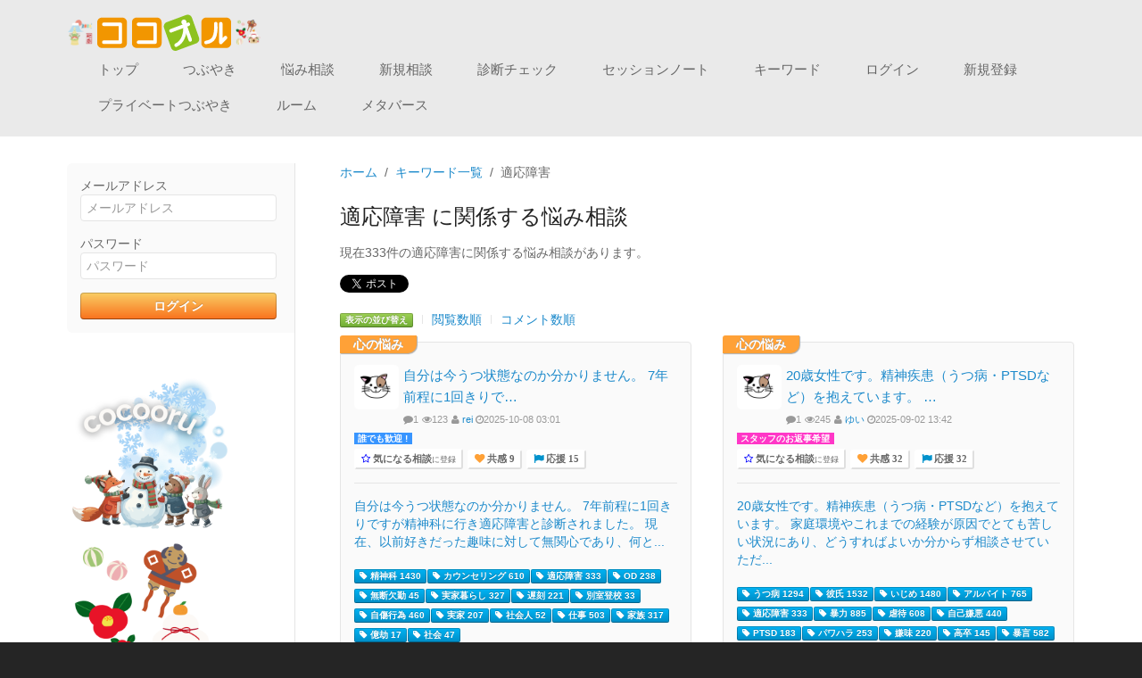

--- FILE ---
content_type: text/html; charset=UTF-8
request_url: https://cocooru.com/tags/157
body_size: 12557
content:

<!doctype html>
<html lang="ja">
<head>
    <meta charset="utf-8">
    <meta name="viewport" content="width=device-width, initial-scale=1">
    <title>適応障害に関係する悩み相談|ココオル</title>
    <meta name="keywords" content="適応障害,悩み相談掲示板,メンタルヘルス,うつ病,">
    <meta name="description" content="現在333件の適応障害に関係する悩み相談があります。">
    <!-- OGP -->
    <meta property="og:title" content=適応障害に関係する悩み相談|ココオル>
    <meta property="og:type" content="article">
    <meta property="og:description" content=現在333件の適応障害に関係する悩み相談があります。>
    <meta property="og:image" content="https://s3-ap-northeast-1.amazonaws.com/cocooru-files/img/ogp_images.gif">
    <meta property="og:site_name" content="みんなの悩み相談コミュニティ ココオル">
    <meta property="og:locale" content="ja_JP">
    <meta property="fb:app_id" content="1409982035956468">
    <!-- /OGP -->
    <!-- styleSheet -->
    <link rel="stylesheet" type="text/css" href="https://s3-ap-northeast-1.amazonaws.com/cocooru-files/css/uikit.docs.css"/>    <link rel="stylesheet" type="text/css" href="https://s3-ap-northeast-1.amazonaws.com/cocooru-files/css/docs.css"/>    <link rel="stylesheet" type="text/css" href="https://s3-ap-northeast-1.amazonaws.com/cocooru-files/css/adsence.css"/>    <link href="//netdna.bootstrapcdn.com/font-awesome/4.0.3/css/font-awesome.min.css" rel="stylesheet">
    <!-- Javascript -->
    <script type="text/javascript" src="//ajax.googleapis.com/ajax/libs/jquery/1.11.1/jquery.min.js"></script>    <script type="text/javascript" src="https://s3-ap-northeast-1.amazonaws.com/cocooru-files/js/uikit.min.js"></script>    <script type="text/javascript" src="/js/jquery-ias.min.js"></script>
    <!-- Google tag (gtag.js) -->
    <script async src="https://www.googletagmanager.com/gtag/js?id=G-VQMTX39GYR"></script>
    <script>
      window.dataLayer = window.dataLayer || [];
      function gtag(){dataLayer.push(arguments);}
      gtag('js', new Date());
    
      gtag('config', 'G-VQMTX39GYR')
      gtag('config', 'UA-29271050-4');
            ga('send', 'pageview');
    </script>

</head>
<body class="background">
<div id="fb-root"></div>
<script>(function(d, s, id) {
  var js, fjs = d.getElementsByTagName(s)[0];
  if (d.getElementById(id)) return;
  js = d.createElement(s); js.id = id;
  js.src = "//connect.facebook.net/ja_JP/sdk.js#xfbml=1&appId=1409982035956468&version=v2.0";
  fjs.parentNode.insertBefore(js, fjs);
}(document, 'script', 'facebook-jssdk'));</script>

<nav class="navbarBlock uk-navbar uk-navbar-attached">
<div class="uk-container uk-container-center">
<div class="uk-flex uk-flex-middle uk-flex-space-between uk-width-1-1">
    <img src="https://s3-ap-northeast-1.amazonaws.com/cocooru-files/img/topimage/20251226_geishun.png" width="30" height="30" class="uk-hidden-small" alt=""/>
    <a href="/" class="uk-hidden-small" style="text-decoration: none;"><img src="https://s3-ap-northeast-1.amazonaws.com/cocooru-files/img/logo.svg" width="150" height="30" alt=""/></a>
    <img src="https://s3-ap-northeast-1.amazonaws.com/cocooru-files/img/topimage/20251226_mochi.png" width="30" height="30" class="uk-hidden-small" alt=""/></div>
<ul class="uk-navbar-nav uk-hidden-small">
    <li><a href="/">トップ</a></li>
    <li><a href="/mutters">つぶやき</a></li>
    <li><a href="/posts/archive">悩み相談</a></li>
    <li><a href="/posts/add">新規相談</a></li>
    <li><a href="/checks">診断チェック</a></li>
    <li><a href="https://note.com/katsuya_maruta/n/n2a4fffcb4e57">セッションノート</a></li>
    <li><a href="/tags/">キーワード</a></li>
        <li><a href="/users/login/menu">ログイン</a></li>
    <li><a href="/users/signup/menu">新規登録</a></li>
        <li><a href="https://note.com/katsuya_maruta/n/n8fcabfc388b0">プライベートつぶやき</a></li>
        <li><a href="https://note.com/katsuya_maruta/n/n2b1a41d4896b">ルーム</a></li>
                <li><a href="https://note.com/cocooru_momo/n/nf2a4ce219057">メタバース</a></li>
    </ul>
<a href="#co-offcanvas" class="uk-navbar-toggle uk-visible-small" data-uk-offcanvas></a>
<div class="uk-navbar-brand uk-navbar-center uk-visible-small" style="white-space: nowrap; overflow-x: auto;">
<img src="https://s3-ap-northeast-1.amazonaws.com/cocooru-files/img/topimage/20251226_geishun.png" width="30" height="30" alt=""/><a href="/" style="display: inline-block; vertical-align: middle; text-decoration: none;">
<img src="https://s3-ap-northeast-1.amazonaws.com/cocooru-files/img/logo.svg" width="90" height="30" alt=""/></a>
<img src="https://s3-ap-northeast-1.amazonaws.com/cocooru-files/img/topimage/20251226_mochi.png" width="30" height="30" alt=""/></div>
</div>
</nav>
<div class="main-contents">
    <div class="uk-container uk-container-center">
        <div class="uk-grid" data-uk-grid-margin>
            <!-- sidebar -->
            <div class="sidebar uk-width-medium-1-4 uk-hidden-small">
                        <div class="uk-panel uk-panel-box uk-margin-large-bottom" id="LoginPanel">
<form action="/users/login" class="uk-form" id="UserLoginForm" method="post" accept-charset="utf-8"><div style="display:none;"><input type="hidden" name="_method" value="POST"/></div><div class="uk-form-row">
<label for="UserEmail">メールアドレス</label><input name="data[User][email]" placeholder="メールアドレス" class="uk-width-1-1" maxlength="255" type="text" id="UserEmail" required="required"/></div>
<div class="uk-form-row">
<label for="UserPassword">パスワード</label><input name="data[User][password]" placeholder="パスワード" class="uk-width-1-1" type="password" id="UserPassword" required="required"/></div>
<div class="uk-form-row"><input class="uk-button uk-width-1-1 uk-button-success" type="submit" value="ログイン"/></div></form></div>
<div class="uk-flex uk-flex-middle uk-flex-center uk-height-1-1">
    <img src="https://s3-ap-northeast-1.amazonaws.com/cocooru-files/img/topimage/20251226_snowman.png" width="180" height="180" alt=""/>    <img src="https://s3-ap-northeast-1.amazonaws.com/cocooru-files/img/topimage/20251226_mochi.png" width="180" height="180" alt=""/>    <img src="https://s3-ap-northeast-1.amazonaws.com/cocooru-files/img/topimage/20251226_geishun.png" width="180" height="180" alt=""/></div>                        </div>
            <!-- /sidebar -->
            <!-- main -->
            <div class="main uk-width-medium-3-4">
                <ul class="uk-breadcrumb uk-hidden-small"><li  itemtype="http://data-vocabulary.org/Breadcrumb"><a href="/" itemprop="url"><span itemprop="title">ホーム</span></a></li><li  itemtype="http://data-vocabulary.org/Breadcrumb"><a href="/tags" itemprop="url"><span itemprop="title">キーワード一覧</span></a></li><li class="uk-active">適応障害</li></ul><link rel="stylesheet" type="text/css" href="https://s3-ap-northeast-1.amazonaws.com/cocooru-files/css/posts.css"/>

<h1 class="uk-h2">適応障害 に関係する悩み相談</h1>
<p>現在333件の適応障害に関係する悩み相談があります。</p>
<!-- social buttons -->
<p><ul class="uk-subnav uk-margin-remove">
    <li>
    <div><a href="https://twitter.com/share" class="twitter-share-button" data-via="cocooru" data-lang="ja">ツイート</a>
    <script>!function(d,s,id){var js,fjs=d.getElementsByTagName(s)[0],p=/^http:/.test(d.location)?'http':'https';if(!d.getElementById(id)){js=d.createElement(s);js.id=id;js.src=p+'://platform.twitter.com/widgets.js';fjs.parentNode.insertBefore(js,fjs);}}(document, 'script', 'twitter-wjs');</script></div>
    </li>

    <li>
    <span>
    <script type="text/javascript" src="//media.line.me/js/line-button.js?v=20140411" ></script>
    <script type="text/javascript">
    new media_line_me.LineButton({"pc":false,"lang":"ja","type":"a"});
    </script>
    </span>
    </li>
</ul></p>
<div id="postArticle">
<ul class="uk-subnav uk-subnav-line">
    <li><div class="uk-badge uk-badge-success">表示の並び替え</div></li>
    <li><a href="/tags/view/id:157?sort=visitor_count&amp;direction=desc">閲覧数順</a></li>
    <li><a href="/tags/view/id:157?sort=comment_count&amp;direction=desc">コメント数順</a></li>
</ul>
<ul class="uk-grid uk-grid-width-1-1 uk-grid-width-medium-1-2 uk-grid-width-large-1-2 mlist" id="tagsDisplays" data-uk-grid-margin data-uk-grid-match>
<li class="child item">
    <div class="uk-panel uk-panel-box uk-panel-header">

                    <div class='category-label'><a href="/posts/archive/10">心の悩み</a>           </div>
        
        <div class="uk-panel-title" id="post-2049036">
            <h2 class="uk-text-truncate uk-margin-small-bottom uk-h3">
                <img src="https://s3-ap-northeast-1.amazonaws.com/cocooru-files/img/avata_02.jpg" class="uk-margin-small-right uk-border-rounded avatar" alt=""/>                <a href="/posts/detail/2049036">自分は今うつ状態なのか分かりません。

7年前程に1回きりで…</a>                <br />
                <span class="uk-text-small uk-text-muted"><i class="uk-icon-comment"></i>1</span>
                <span class="uk-text-small uk-text-muted"><i class="uk-icon-eye"></i>123</span>
                <span class="uk-text-small uk-text-muted"><i class="uk-icon-user"></i>
                    <a href="/profiles/view/157020">rei</a>                </span>
                <span class="uk-text-small uk-text-muted"><i class="uk-icon-clock-o"></i>2025-10-08 03:01</span>
            </h2>
                            <div class='requestOfCommenter__Box'>
                                            <span class="requestOfCommenter__Status blueWithWhite">誰でも歓迎 !</span>
                                    </div>
                        <!-- raging buttons -->
            <button class="uk-button-mini uk-margin-small favorites-add" data-uk-modal="{target:&#039;#modal1&#039;}"><i class="uk-icon-star-o"></i> <span class="favorites-button-text">気になる相談</span><span class="favorites-button-text-small">に登録</span></button>            <button class="uk-icon-heart uk-button-mini uk-margin-small sympathies-button" id="sympathy-2049036" data-sympathy-id="2049036"> 共感 9</button>            <button class="uk-icon-flag uk-button-mini uk-margin-small cheers-button" id="cheers-2049036" data-cheer-id="2049036"> 応援 15</button><br />
        </div> 

        <div class="post-body">       
            <p><a href="/posts/detail/2049036">自分は今うつ状態なのか分かりません。

7年前程に1回きりですが精神科に行き適応障害と診断されました。

現在、以前好きだった趣味に対して無関心であり、何と...</a></p>
            <!-- tags -->
            <a href="/tags/15" class="uk-badge uk-margin-small-top"><i class="uk-icon-tag"></i> 精神科 1430</a><a href="/tags/49" class="uk-badge uk-margin-small-top"><i class="uk-icon-tag"></i> カウンセリング 610</a><a href="/tags/157" class="uk-badge uk-margin-small-top"><i class="uk-icon-tag"></i> 適応障害 333</a><a href="/tags/170" class="uk-badge uk-margin-small-top"><i class="uk-icon-tag"></i> OD 238</a><a href="/tags/492" class="uk-badge uk-margin-small-top"><i class="uk-icon-tag"></i> 無断欠勤 45</a><a href="/tags/535" class="uk-badge uk-margin-small-top"><i class="uk-icon-tag"></i> 実家暮らし 327</a><a href="/tags/1232" class="uk-badge uk-margin-small-top"><i class="uk-icon-tag"></i> 遅刻 221</a><a href="/tags/1311" class="uk-badge uk-margin-small-top"><i class="uk-icon-tag"></i> 別室登校 33</a><a href="/tags/1378" class="uk-badge uk-margin-small-top"><i class="uk-icon-tag"></i> 自傷行為 460</a><a href="/tags/1666" class="uk-badge uk-margin-small-top"><i class="uk-icon-tag"></i> 実家 207</a><a href="/tags/1742" class="uk-badge uk-margin-small-top"><i class="uk-icon-tag"></i> 社会人 52</a><a href="/tags/1856" class="uk-badge uk-margin-small-top"><i class="uk-icon-tag"></i> 仕事 503</a><a href="/tags/1919" class="uk-badge uk-margin-small-top"><i class="uk-icon-tag"></i> 家族 317</a><a href="/tags/1949" class="uk-badge uk-margin-small-top"><i class="uk-icon-tag"></i> 億劫 17</a><a href="/tags/2101" class="uk-badge uk-margin-small-top"><i class="uk-icon-tag"></i> 社会 47</a>        </div>
    </div>
</li>
<li class="child item">
    <div class="uk-panel uk-panel-box uk-panel-header">

                    <div class='category-label'><a href="/posts/archive/10">心の悩み</a>           </div>
        
        <div class="uk-panel-title" id="post-2048979">
            <h2 class="uk-text-truncate uk-margin-small-bottom uk-h3">
                <img src="https://s3-ap-northeast-1.amazonaws.com/cocooru-files/img/avata_02.jpg" class="uk-margin-small-right uk-border-rounded avatar" alt=""/>                <a href="/posts/detail/2048979">20歳女性です。精神疾患（うつ病・PTSDなど）を抱えています。…</a>                <br />
                <span class="uk-text-small uk-text-muted"><i class="uk-icon-comment"></i>1</span>
                <span class="uk-text-small uk-text-muted"><i class="uk-icon-eye"></i>245</span>
                <span class="uk-text-small uk-text-muted"><i class="uk-icon-user"></i>
                    <a href="/profiles/view/174390">ゆい</a>                </span>
                <span class="uk-text-small uk-text-muted"><i class="uk-icon-clock-o"></i>2025-09-02 13:42</span>
            </h2>
                            <div class='requestOfCommenter__Box'>
                                            <span class="requestOfCommenter__Status pinkWithWhite">スタッフのお返事希望</span>
                                    </div>
                        <!-- raging buttons -->
            <button class="uk-button-mini uk-margin-small favorites-add" data-uk-modal="{target:&#039;#modal1&#039;}"><i class="uk-icon-star-o"></i> <span class="favorites-button-text">気になる相談</span><span class="favorites-button-text-small">に登録</span></button>            <button class="uk-icon-heart uk-button-mini uk-margin-small sympathies-button" id="sympathy-2048979" data-sympathy-id="2048979"> 共感 32</button>            <button class="uk-icon-flag uk-button-mini uk-margin-small cheers-button" id="cheers-2048979" data-cheer-id="2048979"> 応援 32</button><br />
        </div> 

        <div class="post-body">       
            <p><a href="/posts/detail/2048979">20歳女性です。精神疾患（うつ病・PTSDなど）を抱えています。
家庭環境やこれまでの経験が原因でとても苦しい状況にあり、どうすればよいか分からず相談させていただ...</a></p>
            <!-- tags -->
            <a href="/tags/10" class="uk-badge uk-margin-small-top"><i class="uk-icon-tag"></i> うつ病 1294</a><a href="/tags/46" class="uk-badge uk-margin-small-top"><i class="uk-icon-tag"></i> 彼氏 1532</a><a href="/tags/52" class="uk-badge uk-margin-small-top"><i class="uk-icon-tag"></i> いじめ 1480</a><a href="/tags/141" class="uk-badge uk-margin-small-top"><i class="uk-icon-tag"></i> アルバイト 765</a><a href="/tags/157" class="uk-badge uk-margin-small-top"><i class="uk-icon-tag"></i> 適応障害 333</a><a href="/tags/301" class="uk-badge uk-margin-small-top"><i class="uk-icon-tag"></i> 暴力 885</a><a href="/tags/1069" class="uk-badge uk-margin-small-top"><i class="uk-icon-tag"></i> 虐待 608</a><a href="/tags/1080" class="uk-badge uk-margin-small-top"><i class="uk-icon-tag"></i> 自己嫌悪 440</a><a href="/tags/1123" class="uk-badge uk-margin-small-top"><i class="uk-icon-tag"></i> PTSD 183</a><a href="/tags/1149" class="uk-badge uk-margin-small-top"><i class="uk-icon-tag"></i> パワハラ 253</a><a href="/tags/1177" class="uk-badge uk-margin-small-top"><i class="uk-icon-tag"></i> 嫌味 220</a><a href="/tags/1190" class="uk-badge uk-margin-small-top"><i class="uk-icon-tag"></i> 高卒 145</a><a href="/tags/1259" class="uk-badge uk-margin-small-top"><i class="uk-icon-tag"></i> 暴言 582</a><a href="/tags/1397" class="uk-badge uk-margin-small-top"><i class="uk-icon-tag"></i> 嫌がらせ 200</a><a href="/tags/1408" class="uk-badge uk-margin-small-top"><i class="uk-icon-tag"></i> つらい 2823</a><a href="/tags/1462" class="uk-badge uk-margin-small-top"><i class="uk-icon-tag"></i> 17歳 49</a><a href="/tags/1501" class="uk-badge uk-margin-small-top"><i class="uk-icon-tag"></i> 介護 200</a><a href="/tags/1517" class="uk-badge uk-margin-small-top"><i class="uk-icon-tag"></i> 自己破産 43</a><a href="/tags/1582" class="uk-badge uk-margin-small-top"><i class="uk-icon-tag"></i> 20歳 43</a><a href="/tags/1583" class="uk-badge uk-margin-small-top"><i class="uk-icon-tag"></i> 同居 58</a><a href="/tags/1666" class="uk-badge uk-margin-small-top"><i class="uk-icon-tag"></i> 実家 207</a><a href="/tags/1717" class="uk-badge uk-margin-small-top"><i class="uk-icon-tag"></i> 祖母 74</a><a href="/tags/1718" class="uk-badge uk-margin-small-top"><i class="uk-icon-tag"></i> 祖父 42</a><a href="/tags/1774" class="uk-badge uk-margin-small-top"><i class="uk-icon-tag"></i> LINE 108</a><a href="/tags/1778" class="uk-badge uk-margin-small-top"><i class="uk-icon-tag"></i> 弟 99</a><a href="/tags/1814" class="uk-badge uk-margin-small-top"><i class="uk-icon-tag"></i> 0歳 43</a><a href="/tags/1832" class="uk-badge uk-margin-small-top"><i class="uk-icon-tag"></i> 裁判 5</a><a href="/tags/1838" class="uk-badge uk-margin-small-top"><i class="uk-icon-tag"></i> 警察 38</a><a href="/tags/1856" class="uk-badge uk-margin-small-top"><i class="uk-icon-tag"></i> 仕事 503</a><a href="/tags/1896" class="uk-badge uk-margin-small-top"><i class="uk-icon-tag"></i> 不安 389</a><a href="/tags/1919" class="uk-badge uk-margin-small-top"><i class="uk-icon-tag"></i> 家族 317</a><a href="/tags/1920" class="uk-badge uk-margin-small-top"><i class="uk-icon-tag"></i> 心配 182</a><a href="/tags/1938" class="uk-badge uk-margin-small-top"><i class="uk-icon-tag"></i> 包丁 26</a><a href="/tags/1944" class="uk-badge uk-margin-small-top"><i class="uk-icon-tag"></i> 生活 279</a><a href="/tags/1995" class="uk-badge uk-margin-small-top"><i class="uk-icon-tag"></i> 喧嘩 76</a><a href="/tags/2011" class="uk-badge uk-margin-small-top"><i class="uk-icon-tag"></i> 貯金 21</a><a href="/tags/2031" class="uk-badge uk-margin-small-top"><i class="uk-icon-tag"></i> 高校受験 11</a><a href="/tags/2231" class="uk-badge uk-margin-small-top"><i class="uk-icon-tag"></i> 性被害 4</a>        </div>
    </div>
</li>
<li class="child item">
    <div class="uk-panel uk-panel-box uk-panel-header">

                    <div class='category-label'><a href="/posts/archive/10">心の悩み</a>           </div>
        
        <div class="uk-panel-title" id="post-2048923">
            <h2 class="uk-text-truncate uk-margin-small-bottom uk-h3">
                <img src="https://s3-ap-northeast-1.amazonaws.com/cocooru-files/img/avata_02.jpg" class="uk-margin-small-right uk-border-rounded avatar" alt=""/>                <a href="/posts/detail/2048923">38才フリーター就活中の女です。
面談を受けて1社前向きなお返…</a>                <br />
                <span class="uk-text-small uk-text-muted"><i class="uk-icon-comment"></i>1</span>
                <span class="uk-text-small uk-text-muted"><i class="uk-icon-eye"></i>241</span>
                <span class="uk-text-small uk-text-muted"><i class="uk-icon-user"></i>
                    <a href="/profiles/view/145402">しょう</a>                </span>
                <span class="uk-text-small uk-text-muted"><i class="uk-icon-clock-o"></i>2025-07-10 16:13</span>
            </h2>
                            <div class='requestOfCommenter__Box'>
                                            <span class="requestOfCommenter__Status blueWithWhite">誰でも歓迎 !</span>
                                    </div>
                        <!-- raging buttons -->
            <button class="uk-button-mini uk-margin-small favorites-add" data-uk-modal="{target:&#039;#modal1&#039;}"><i class="uk-icon-star-o"></i> <span class="favorites-button-text">気になる相談</span><span class="favorites-button-text-small">に登録</span></button>            <button class="uk-icon-heart uk-button-mini uk-margin-small sympathies-button" id="sympathy-2048923" data-sympathy-id="2048923"> 共感 15</button>            <button class="uk-icon-flag uk-button-mini uk-margin-small cheers-button" id="cheers-2048923" data-cheer-id="2048923"> 応援 9</button><br />
        </div> 

        <div class="post-body">       
            <p><a href="/posts/detail/2048923">38才フリーター就活中の女です。
面談を受けて1社前向きなお返事をいただいているのですが、正直良い返事がくると思っていなかったのでとても迷っています。

自動...</a></p>
            <!-- tags -->
            <a href="/tags/108" class="uk-badge uk-margin-small-top"><i class="uk-icon-tag"></i> 専門学校 467</a><a href="/tags/157" class="uk-badge uk-margin-small-top"><i class="uk-icon-tag"></i> 適応障害 333</a><a href="/tags/1122" class="uk-badge uk-margin-small-top"><i class="uk-icon-tag"></i> フリーター 199</a><a href="/tags/1145" class="uk-badge uk-margin-small-top"><i class="uk-icon-tag"></i> 転職 826</a><a href="/tags/1650" class="uk-badge uk-margin-small-top"><i class="uk-icon-tag"></i> 履歴書 14</a><a href="/tags/1666" class="uk-badge uk-margin-small-top"><i class="uk-icon-tag"></i> 実家 207</a><a href="/tags/1703" class="uk-badge uk-margin-small-top"><i class="uk-icon-tag"></i> エージェント 6</a><a href="/tags/1795" class="uk-badge uk-margin-small-top"><i class="uk-icon-tag"></i> 学校 507</a><a href="/tags/1856" class="uk-badge uk-margin-small-top"><i class="uk-icon-tag"></i> 仕事 503</a><a href="/tags/1872" class="uk-badge uk-margin-small-top"><i class="uk-icon-tag"></i> 内定 22</a><a href="/tags/1873" class="uk-badge uk-margin-small-top"><i class="uk-icon-tag"></i> 就活 35</a><a href="/tags/1896" class="uk-badge uk-margin-small-top"><i class="uk-icon-tag"></i> 不安 389</a><a href="/tags/1920" class="uk-badge uk-margin-small-top"><i class="uk-icon-tag"></i> 心配 182</a><a href="/tags/1944" class="uk-badge uk-margin-small-top"><i class="uk-icon-tag"></i> 生活 279</a>        </div>
    </div>
</li>
<li class="child item">
    <div class="uk-panel uk-panel-box uk-panel-header">

                    <div class='category-label'><a href="/posts/archive/10">心の悩み</a>           </div>
        
        <div class="uk-panel-title" id="post-2048733">
            <h2 class="uk-text-truncate uk-margin-small-bottom uk-h3">
                <img src="https://s3-ap-northeast-1.amazonaws.com/cocooru-files/img/avata_02.jpg" class="uk-margin-small-right uk-border-rounded avatar" alt=""/>                <a href="/posts/detail/2048733">半年前くらいから、過度な緊張とか不安がすごくて日常生活に支…</a>                <br />
                <span class="uk-text-small uk-text-muted"><i class="uk-icon-comment"></i>1</span>
                <span class="uk-text-small uk-text-muted"><i class="uk-icon-eye"></i>371</span>
                <span class="uk-text-small uk-text-muted"><i class="uk-icon-user"></i>
                    <a href="/profiles/view/174174">eri</a>                </span>
                <span class="uk-text-small uk-text-muted"><i class="uk-icon-clock-o"></i>2025-04-23 03:20</span>
            </h2>
                            <div class='requestOfCommenter__Box'>
                                            <span class="requestOfCommenter__Status blueWithWhite">誰でも歓迎 !</span>
                                    </div>
                        <!-- raging buttons -->
            <button class="uk-button-mini uk-margin-small favorites-add" data-uk-modal="{target:&#039;#modal1&#039;}"><i class="uk-icon-star-o"></i> <span class="favorites-button-text">気になる相談</span><span class="favorites-button-text-small">に登録</span></button>            <button class="uk-icon-heart uk-button-mini uk-margin-small sympathies-button" id="sympathy-2048733" data-sympathy-id="2048733"> 共感 7</button>            <button class="uk-icon-flag uk-button-mini uk-margin-small cheers-button" id="cheers-2048733" data-cheer-id="2048733"> 応援 16</button><br />
        </div> 

        <div class="post-body">       
            <p><a href="/posts/detail/2048733">半年前くらいから、過度な緊張とか不安がすごくて日常生活に支障をきたしてます。もともと昔から緊張したりする頻度は高かったのですが、ここ最近かなりひどくなってます。今一...</a></p>
            <!-- tags -->
            <a href="/tags/78" class="uk-badge uk-margin-small-top"><i class="uk-icon-tag"></i> 一人暮らし 954</a><a href="/tags/114" class="uk-badge uk-margin-small-top"><i class="uk-icon-tag"></i> 休職 449</a><a href="/tags/157" class="uk-badge uk-margin-small-top"><i class="uk-icon-tag"></i> 適応障害 333</a><a href="/tags/211" class="uk-badge uk-margin-small-top"><i class="uk-icon-tag"></i> 相談できない 356</a><a href="/tags/1071" class="uk-badge uk-margin-small-top"><i class="uk-icon-tag"></i> 借金 370</a><a href="/tags/1217" class="uk-badge uk-margin-small-top"><i class="uk-icon-tag"></i> 震え 534</a><a href="/tags/1338" class="uk-badge uk-margin-small-top"><i class="uk-icon-tag"></i> 休みがち 180</a><a href="/tags/1641" class="uk-badge uk-margin-small-top"><i class="uk-icon-tag"></i> コールセンター 10</a><a href="/tags/1714" class="uk-badge uk-margin-small-top"><i class="uk-icon-tag"></i> 友達 471</a><a href="/tags/1725" class="uk-badge uk-margin-small-top"><i class="uk-icon-tag"></i> コンビニ 20</a><a href="/tags/1748" class="uk-badge uk-margin-small-top"><i class="uk-icon-tag"></i> 緊張 45</a><a href="/tags/1856" class="uk-badge uk-margin-small-top"><i class="uk-icon-tag"></i> 仕事 503</a><a href="/tags/1896" class="uk-badge uk-margin-small-top"><i class="uk-icon-tag"></i> 不安 389</a><a href="/tags/1898" class="uk-badge uk-margin-small-top"><i class="uk-icon-tag"></i> 夫 163</a><a href="/tags/1919" class="uk-badge uk-margin-small-top"><i class="uk-icon-tag"></i> 家族 317</a><a href="/tags/1920" class="uk-badge uk-margin-small-top"><i class="uk-icon-tag"></i> 心配 182</a><a href="/tags/1944" class="uk-badge uk-margin-small-top"><i class="uk-icon-tag"></i> 生活 279</a>        </div>
    </div>
</li>
<li class="child item">
    <div class="uk-panel uk-panel-box uk-panel-header">

                    <div class='category-label'><a href="/posts/archive/10">心の悩み</a>           </div>
        
        <div class="uk-panel-title" id="post-2048669">
            <h2 class="uk-text-truncate uk-margin-small-bottom uk-h3">
                <img src="https://s3-ap-northeast-1.amazonaws.com/cocooru-files/img/avata_01.jpg" class="uk-margin-small-right uk-border-rounded avatar" alt=""/>                <a href="/posts/detail/2048669">適応障害で休職中の26歳男です。
1社目を契約期間満了で退職後…</a>                <br />
                <span class="uk-text-small uk-text-muted"><i class="uk-icon-comment"></i>1</span>
                <span class="uk-text-small uk-text-muted"><i class="uk-icon-eye"></i>271</span>
                <span class="uk-text-small uk-text-muted"><i class="uk-icon-user"></i>
                    <a href="/profiles/view/174130">S.O.</a>                </span>
                <span class="uk-text-small uk-text-muted"><i class="uk-icon-clock-o"></i>2025-03-25 13:20</span>
            </h2>
                            <div class='requestOfCommenter__Box'>
                                            <span class="requestOfCommenter__Status blueWithWhite">誰でも歓迎 !</span>
                                    </div>
                        <!-- raging buttons -->
            <button class="uk-button-mini uk-margin-small favorites-add" data-uk-modal="{target:&#039;#modal1&#039;}"><i class="uk-icon-star-o"></i> <span class="favorites-button-text">気になる相談</span><span class="favorites-button-text-small">に登録</span></button>            <button class="uk-icon-heart uk-button-mini uk-margin-small sympathies-button" id="sympathy-2048669" data-sympathy-id="2048669"> 共感 20</button>            <button class="uk-icon-flag uk-button-mini uk-margin-small cheers-button" id="cheers-2048669" data-cheer-id="2048669"> 応援 17</button><br />
        </div> 

        <div class="post-body">       
            <p><a href="/posts/detail/2048669">適応障害で休職中の26歳男です。
1社目を契約期間満了で退職後、2社目の業務内容（法人営業）が実態は施工管理というギャップや色々な人の対応や金額・業者間との調整、...</a></p>
            <!-- tags -->
            <a href="/tags/10" class="uk-badge uk-margin-small-top"><i class="uk-icon-tag"></i> うつ病 1294</a><a href="/tags/78" class="uk-badge uk-margin-small-top"><i class="uk-icon-tag"></i> 一人暮らし 954</a><a href="/tags/114" class="uk-badge uk-margin-small-top"><i class="uk-icon-tag"></i> 休職 449</a><a href="/tags/157" class="uk-badge uk-margin-small-top"><i class="uk-icon-tag"></i> 適応障害 333</a><a href="/tags/1145" class="uk-badge uk-margin-small-top"><i class="uk-icon-tag"></i> 転職 826</a><a href="/tags/1218" class="uk-badge uk-margin-small-top"><i class="uk-icon-tag"></i> 退職 635</a><a href="/tags/1243" class="uk-badge uk-margin-small-top"><i class="uk-icon-tag"></i> 復職 95</a><a href="/tags/1372" class="uk-badge uk-margin-small-top"><i class="uk-icon-tag"></i> 面接 461</a><a href="/tags/1489" class="uk-badge uk-margin-small-top"><i class="uk-icon-tag"></i> 26歳 95</a><a href="/tags/1815" class="uk-badge uk-margin-small-top"><i class="uk-icon-tag"></i> 6歳 19</a><a href="/tags/1856" class="uk-badge uk-margin-small-top"><i class="uk-icon-tag"></i> 仕事 503</a><a href="/tags/1933" class="uk-badge uk-margin-small-top"><i class="uk-icon-tag"></i> 地元 33</a><a href="/tags/1947" class="uk-badge uk-margin-small-top"><i class="uk-icon-tag"></i> 努力 60</a>        </div>
    </div>
</li>
<li class="child item">
    <div class="uk-panel uk-panel-box uk-panel-header">

                    <div class='category-label'><a href="/posts/archive/10">心の悩み</a>           </div>
        
        <div class="uk-panel-title" id="post-2048658">
            <h2 class="uk-text-truncate uk-margin-small-bottom uk-h3">
                <img src="https://s3-ap-northeast-1.amazonaws.com/cocooru-files/img/avata_02.jpg" class="uk-margin-small-right uk-border-rounded avatar" alt=""/>                <a href="/posts/detail/2048658">久々の投稿です。


現在夜職している25の女です。約1年と3…</a>                <br />
                <span class="uk-text-small uk-text-muted"><i class="uk-icon-comment"></i>1</span>
                <span class="uk-text-small uk-text-muted"><i class="uk-icon-eye"></i>337</span>
                <span class="uk-text-small uk-text-muted"><i class="uk-icon-user"></i>
                    <a href="/profiles/view/157020">rei</a>                </span>
                <span class="uk-text-small uk-text-muted"><i class="uk-icon-clock-o"></i>2025-03-18 21:38</span>
            </h2>
                            <div class='requestOfCommenter__Box'>
                                            <span class="requestOfCommenter__Status blueWithWhite">誰でも歓迎 !</span>
                                    </div>
                        <!-- raging buttons -->
            <button class="uk-button-mini uk-margin-small favorites-add" data-uk-modal="{target:&#039;#modal1&#039;}"><i class="uk-icon-star-o"></i> <span class="favorites-button-text">気になる相談</span><span class="favorites-button-text-small">に登録</span></button>            <button class="uk-icon-heart uk-button-mini uk-margin-small sympathies-button" id="sympathy-2048658" data-sympathy-id="2048658"> 共感 15</button>            <button class="uk-icon-flag uk-button-mini uk-margin-small cheers-button" id="cheers-2048658" data-cheer-id="2048658"> 応援 15</button><br />
        </div> 

        <div class="post-body">       
            <p><a href="/posts/detail/2048658">久々の投稿です。


現在夜職している25の女です。約1年と3ヶ月勤務しております。

中学時代別室登校、高校にも入学しましたが1年で中退。その後アルバイ...</a></p>
            <!-- tags -->
            <a href="/tags/15" class="uk-badge uk-margin-small-top"><i class="uk-icon-tag"></i> 精神科 1430</a><a href="/tags/37" class="uk-badge uk-margin-small-top"><i class="uk-icon-tag"></i> 死にたい 2875</a><a href="/tags/141" class="uk-badge uk-margin-small-top"><i class="uk-icon-tag"></i> アルバイト 765</a><a href="/tags/157" class="uk-badge uk-margin-small-top"><i class="uk-icon-tag"></i> 適応障害 333</a><a href="/tags/170" class="uk-badge uk-margin-small-top"><i class="uk-icon-tag"></i> OD 238</a><a href="/tags/259" class="uk-badge uk-margin-small-top"><i class="uk-icon-tag"></i> 障害者手帳 92</a><a href="/tags/457" class="uk-badge uk-margin-small-top"><i class="uk-icon-tag"></i> 夜職 60</a><a href="/tags/485" class="uk-badge uk-margin-small-top"><i class="uk-icon-tag"></i> 自暴自棄 104</a><a href="/tags/535" class="uk-badge uk-margin-small-top"><i class="uk-icon-tag"></i> 実家暮らし 327</a><a href="/tags/669" class="uk-badge uk-margin-small-top"><i class="uk-icon-tag"></i> 楽になりたい 278</a><a href="/tags/996" class="uk-badge uk-margin-small-top"><i class="uk-icon-tag"></i> 中退 194</a><a href="/tags/1071" class="uk-badge uk-margin-small-top"><i class="uk-icon-tag"></i> 借金 370</a><a href="/tags/1232" class="uk-badge uk-margin-small-top"><i class="uk-icon-tag"></i> 遅刻 221</a><a href="/tags/1311" class="uk-badge uk-margin-small-top"><i class="uk-icon-tag"></i> 別室登校 33</a><a href="/tags/1344" class="uk-badge uk-margin-small-top"><i class="uk-icon-tag"></i> 仕事を辞めたい 74</a><a href="/tags/1449" class="uk-badge uk-margin-small-top"><i class="uk-icon-tag"></i> 現実逃避 58</a><a href="/tags/1517" class="uk-badge uk-margin-small-top"><i class="uk-icon-tag"></i> 自己破産 43</a><a href="/tags/1521" class="uk-badge uk-margin-small-top"><i class="uk-icon-tag"></i> コロナ 416</a><a href="/tags/1523" class="uk-badge uk-margin-small-top"><i class="uk-icon-tag"></i> 保険証 13</a><a href="/tags/1666" class="uk-badge uk-margin-small-top"><i class="uk-icon-tag"></i> 実家 207</a><a href="/tags/1678" class="uk-badge uk-margin-small-top"><i class="uk-icon-tag"></i> 診断書 22</a><a href="/tags/1706" class="uk-badge uk-margin-small-top"><i class="uk-icon-tag"></i> ストレス 275</a><a href="/tags/1732" class="uk-badge uk-margin-small-top"><i class="uk-icon-tag"></i> 先生 263</a><a href="/tags/1856" class="uk-badge uk-margin-small-top"><i class="uk-icon-tag"></i> 仕事 503</a><a href="/tags/1906" class="uk-badge uk-margin-small-top"><i class="uk-icon-tag"></i> 人間関係 127</a><a href="/tags/1945" class="uk-badge uk-margin-small-top"><i class="uk-icon-tag"></i> 甘え 91</a><a href="/tags/1948" class="uk-badge uk-margin-small-top"><i class="uk-icon-tag"></i> お風呂 32</a><a href="/tags/1949" class="uk-badge uk-margin-small-top"><i class="uk-icon-tag"></i> 億劫 17</a><a href="/tags/2001" class="uk-badge uk-margin-small-top"><i class="uk-icon-tag"></i> 病院 147</a>        </div>
    </div>
</li>
<li class="child item">
    <div class="uk-panel uk-panel-box uk-panel-header">

                    <div class='category-label'><a href="/posts/archive/10">心の悩み</a>           </div>
        
        <div class="uk-panel-title" id="post-2048654">
            <h2 class="uk-text-truncate uk-margin-small-bottom uk-h3">
                <img src="https://s3-ap-northeast-1.amazonaws.com/cocooru-files/user/photo/173253/w50_173253.png" class="uk-margin-small-right uk-border-rounded avatar" alt=""/>                <a href="/posts/detail/2048654">連続投稿ごめんなさい。誰かこれに当てはまる人いますか？
児…</a>                <br />
                <span class="uk-text-small uk-text-muted"><i class="uk-icon-comment"></i>2</span>
                <span class="uk-text-small uk-text-muted"><i class="uk-icon-eye"></i>200</span>
                <span class="uk-text-small uk-text-muted"><i class="uk-icon-user"></i>
                    <a href="/profiles/view/173253">.</a>                </span>
                <span class="uk-text-small uk-text-muted"><i class="uk-icon-clock-o"></i>2025-03-14 11:08</span>
            </h2>
                            <div class='requestOfCommenter__Box'>
                                            <span class="requestOfCommenter__Status blueWithWhite">誰でも歓迎 !</span>
                                    </div>
                        <!-- raging buttons -->
            <button class="uk-button-mini uk-margin-small favorites-add" data-uk-modal="{target:&#039;#modal1&#039;}"><i class="uk-icon-star-o"></i> <span class="favorites-button-text">気になる相談</span><span class="favorites-button-text-small">に登録</span></button>            <button class="uk-icon-heart uk-button-mini uk-margin-small sympathies-button" id="sympathy-2048654" data-sympathy-id="2048654"> 共感 5</button>            <button class="uk-icon-flag uk-button-mini uk-margin-small cheers-button" id="cheers-2048654" data-cheer-id="2048654"> 応援 13</button><br />
        </div> 

        <div class="post-body">       
            <p><a href="/posts/detail/2048654">連続投稿ごめんなさい。誰かこれに当てはまる人いますか？
児童保健所に行く条件を調べている最中に出てきたものです。

母親に愛されなかった子の特徴は？
・親か...</a></p>
            <!-- tags -->
            <a href="/tags/10" class="uk-badge uk-margin-small-top"><i class="uk-icon-tag"></i> うつ病 1294</a><a href="/tags/157" class="uk-badge uk-margin-small-top"><i class="uk-icon-tag"></i> 適応障害 333</a><a href="/tags/240" class="uk-badge uk-margin-small-top"><i class="uk-icon-tag"></i> 保健所 25</a><a href="/tags/1090" class="uk-badge uk-margin-small-top"><i class="uk-icon-tag"></i> 孤独 438</a><a href="/tags/1119" class="uk-badge uk-margin-small-top"><i class="uk-icon-tag"></i> 本当の自分 145</a><a href="/tags/1178" class="uk-badge uk-margin-small-top"><i class="uk-icon-tag"></i> 依存 781</a><a href="/tags/1337" class="uk-badge uk-margin-small-top"><i class="uk-icon-tag"></i> 恥ずかしい 375</a><a href="/tags/1403" class="uk-badge uk-margin-small-top"><i class="uk-icon-tag"></i> 自分がわからない 14</a><a href="/tags/1706" class="uk-badge uk-margin-small-top"><i class="uk-icon-tag"></i> ストレス 275</a><a href="/tags/1896" class="uk-badge uk-margin-small-top"><i class="uk-icon-tag"></i> 不安 389</a><a href="/tags/1921" class="uk-badge uk-margin-small-top"><i class="uk-icon-tag"></i> 母親 187</a><a href="/tags/1984" class="uk-badge uk-margin-small-top"><i class="uk-icon-tag"></i> 自信 79</a><a href="/tags/2101" class="uk-badge uk-margin-small-top"><i class="uk-icon-tag"></i> 社会 47</a>        </div>
    </div>
</li>
<li class="child item">
    <div class="uk-panel uk-panel-box uk-panel-header">

                    <div class='category-label'><a href="/posts/archive/10">心の悩み</a>           </div>
        
        <div class="uk-panel-title" id="post-2048309">
            <h2 class="uk-text-truncate uk-margin-small-bottom uk-h3">
                <img src="https://s3-ap-northeast-1.amazonaws.com/cocooru-files/img/avata_02.jpg" class="uk-margin-small-right uk-border-rounded avatar" alt=""/>                <a href="/posts/detail/2048309">相談というかともかく苦しいので書きます。

仕事しなきゃと…</a>                <br />
                <span class="uk-text-small uk-text-muted"><i class="uk-icon-comment"></i>1</span>
                <span class="uk-text-small uk-text-muted"><i class="uk-icon-eye"></i>208</span>
                <span class="uk-text-small uk-text-muted"><i class="uk-icon-user"></i>
                    <a href="/profiles/view/145402">しょう</a>                </span>
                <span class="uk-text-small uk-text-muted"><i class="uk-icon-clock-o"></i>2024-11-14 14:11</span>
            </h2>
                            <div class='requestOfCommenter__Box'>
                                            <span class="requestOfCommenter__Status blueWithWhite">誰でも歓迎 !</span>
                                    </div>
                        <!-- raging buttons -->
            <button class="uk-button-mini uk-margin-small favorites-add" data-uk-modal="{target:&#039;#modal1&#039;}"><i class="uk-icon-star-o"></i> <span class="favorites-button-text">気になる相談</span><span class="favorites-button-text-small">に登録</span></button>            <button class="uk-icon-heart uk-button-mini uk-margin-small sympathies-button" id="sympathy-2048309" data-sympathy-id="2048309"> 共感 10</button>            <button class="uk-icon-flag uk-button-mini uk-margin-small cheers-button" id="cheers-2048309" data-cheer-id="2048309"> 応援 16</button><br />
        </div> 

        <div class="post-body">       
            <p><a href="/posts/detail/2048309">相談というかともかく苦しいので書きます。

仕事しなきゃと思っているけど、就活に踏み込めない。派遣探そうとしたんだけど、面談があるときいて怖くて辞退してしまった...</a></p>
            <!-- tags -->
            <a href="/tags/108" class="uk-badge uk-margin-small-top"><i class="uk-icon-tag"></i> 専門学校 467</a><a href="/tags/157" class="uk-badge uk-margin-small-top"><i class="uk-icon-tag"></i> 適応障害 333</a><a href="/tags/1218" class="uk-badge uk-margin-small-top"><i class="uk-icon-tag"></i> 退職 635</a><a href="/tags/1465" class="uk-badge uk-margin-small-top"><i class="uk-icon-tag"></i> 資格 230</a><a href="/tags/1585" class="uk-badge uk-margin-small-top"><i class="uk-icon-tag"></i> 療養 24</a><a href="/tags/1666" class="uk-badge uk-margin-small-top"><i class="uk-icon-tag"></i> 実家 207</a><a href="/tags/1795" class="uk-badge uk-margin-small-top"><i class="uk-icon-tag"></i> 学校 507</a><a href="/tags/1856" class="uk-badge uk-margin-small-top"><i class="uk-icon-tag"></i> 仕事 503</a><a href="/tags/1873" class="uk-badge uk-margin-small-top"><i class="uk-icon-tag"></i> 就活 35</a><a href="/tags/1896" class="uk-badge uk-margin-small-top"><i class="uk-icon-tag"></i> 不安 389</a><a href="/tags/1906" class="uk-badge uk-margin-small-top"><i class="uk-icon-tag"></i> 人間関係 127</a><a href="/tags/1914" class="uk-badge uk-margin-small-top"><i class="uk-icon-tag"></i> 人生 146</a>        </div>
    </div>
</li>
<li class="child item">
    <div class="uk-panel uk-panel-box uk-panel-header">

                    <div class='category-label'><a href="/posts/archive/10">心の悩み</a>           </div>
        
        <div class="uk-panel-title" id="post-2048120">
            <h2 class="uk-text-truncate uk-margin-small-bottom uk-h3">
                <img src="https://s3-ap-northeast-1.amazonaws.com/cocooru-files/img/avata_01.jpg" class="uk-margin-small-right uk-border-rounded avatar" alt=""/>                <a href="/posts/detail/2048120">社会人一年目です。仕事を辞めるか、とても悩んでいます。

…</a>                <br />
                <span class="uk-text-small uk-text-muted"><i class="uk-icon-comment"></i>4</span>
                <span class="uk-text-small uk-text-muted"><i class="uk-icon-eye"></i>471</span>
                <span class="uk-text-small uk-text-muted"><i class="uk-icon-user"></i>
                    <a href="/profiles/view/144390">桜夢</a>                </span>
                <span class="uk-text-small uk-text-muted"><i class="uk-icon-clock-o"></i>2024-09-29 07:42</span>
            </h2>
                            <div class='requestOfCommenter__Box'>
                                            <span class="requestOfCommenter__Status blueWithWhite">誰でも歓迎 !</span>
                                    </div>
                        <!-- raging buttons -->
            <button class="uk-button-mini uk-margin-small favorites-add" data-uk-modal="{target:&#039;#modal1&#039;}"><i class="uk-icon-star-o"></i> <span class="favorites-button-text">気になる相談</span><span class="favorites-button-text-small">に登録</span></button>            <button class="uk-icon-heart uk-button-mini uk-margin-small sympathies-button" id="sympathy-2048120" data-sympathy-id="2048120"> 共感 14</button>            <button class="uk-icon-flag uk-button-mini uk-margin-small cheers-button" id="cheers-2048120" data-cheer-id="2048120"> 応援 20</button><br />
        </div> 

        <div class="post-body">       
            <p><a href="/posts/detail/2048120">社会人一年目です。仕事を辞めるか、とても悩んでいます。

ひと月ほど前に適応障害を発症し、現在に至るまでお休みしています。いまの精神状態としては、早期に休む決断...</a></p>
            <!-- tags -->
            <a href="/tags/72" class="uk-badge uk-margin-small-top"><i class="uk-icon-tag"></i> 上司 1144</a><a href="/tags/157" class="uk-badge uk-margin-small-top"><i class="uk-icon-tag"></i> 適応障害 333</a><a href="/tags/1218" class="uk-badge uk-margin-small-top"><i class="uk-icon-tag"></i> 退職 635</a><a href="/tags/1243" class="uk-badge uk-margin-small-top"><i class="uk-icon-tag"></i> 復職 95</a><a href="/tags/1273" class="uk-badge uk-margin-small-top"><i class="uk-icon-tag"></i> 先輩 842</a><a href="/tags/1296" class="uk-badge uk-margin-small-top"><i class="uk-icon-tag"></i> 後悔 857</a><a href="/tags/1371" class="uk-badge uk-margin-small-top"><i class="uk-icon-tag"></i> 異動 204</a><a href="/tags/1465" class="uk-badge uk-margin-small-top"><i class="uk-icon-tag"></i> 資格 230</a><a href="/tags/1706" class="uk-badge uk-margin-small-top"><i class="uk-icon-tag"></i> ストレス 275</a><a href="/tags/1739" class="uk-badge uk-margin-small-top"><i class="uk-icon-tag"></i> キャリア 10</a><a href="/tags/1742" class="uk-badge uk-margin-small-top"><i class="uk-icon-tag"></i> 社会人 52</a><a href="/tags/1856" class="uk-badge uk-margin-small-top"><i class="uk-icon-tag"></i> 仕事 503</a><a href="/tags/1873" class="uk-badge uk-margin-small-top"><i class="uk-icon-tag"></i> 就活 35</a><a href="/tags/1914" class="uk-badge uk-margin-small-top"><i class="uk-icon-tag"></i> 人生 146</a><a href="/tags/1947" class="uk-badge uk-margin-small-top"><i class="uk-icon-tag"></i> 努力 60</a><a href="/tags/1985" class="uk-badge uk-margin-small-top"><i class="uk-icon-tag"></i> 性格 99</a><a href="/tags/1996" class="uk-badge uk-margin-small-top"><i class="uk-icon-tag"></i> 信頼 29</a><a href="/tags/2073" class="uk-badge uk-margin-small-top"><i class="uk-icon-tag"></i> 真面目 16</a><a href="/tags/2101" class="uk-badge uk-margin-small-top"><i class="uk-icon-tag"></i> 社会 47</a>        </div>
    </div>
</li>
<li class="child item">
    <div class="uk-panel uk-panel-box uk-panel-header">

                    <div class='category-label'><a href="/posts/archive/10">心の悩み</a>           </div>
        
        <div class="uk-panel-title" id="post-2048063">
            <h2 class="uk-text-truncate uk-margin-small-bottom uk-h3">
                <img src="https://s3-ap-northeast-1.amazonaws.com/cocooru-files/img/avata_04.jpg" class="uk-margin-small-right uk-border-rounded avatar" alt=""/>                <a href="/posts/detail/2048063">家族や会社では、暗い気持ちの状態でも明るく振る舞ってしまい…</a>                <br />
                <span class="uk-text-small uk-text-muted"><i class="uk-icon-comment"></i>1</span>
                <span class="uk-text-small uk-text-muted"><i class="uk-icon-eye"></i>273</span>
                <span class="uk-text-small uk-text-muted"><i class="uk-icon-user"></i>
                    <a href="/profiles/view/173889">不透明</a>                </span>
                <span class="uk-text-small uk-text-muted"><i class="uk-icon-clock-o"></i>2024-09-10 10:27</span>
            </h2>
                            <div class='requestOfCommenter__Box'>
                                            <span class="requestOfCommenter__Status blueWithWhite">誰でも歓迎 !</span>
                                    </div>
                        <!-- raging buttons -->
            <button class="uk-button-mini uk-margin-small favorites-add" data-uk-modal="{target:&#039;#modal1&#039;}"><i class="uk-icon-star-o"></i> <span class="favorites-button-text">気になる相談</span><span class="favorites-button-text-small">に登録</span></button>            <button class="uk-icon-heart uk-button-mini uk-margin-small sympathies-button" id="sympathy-2048063" data-sympathy-id="2048063"> 共感 10</button>            <button class="uk-icon-flag uk-button-mini uk-margin-small cheers-button" id="cheers-2048063" data-cheer-id="2048063"> 応援 15</button><br />
        </div> 

        <div class="post-body">       
            <p><a href="/posts/detail/2048063">家族や会社では、暗い気持ちの状態でも明るく振る舞ってしまいます
会社の人達は明るくよく笑う方ばかりで、心が元気な日は大丈夫なのですがそうでない日は人と話したくない...</a></p>
            <!-- tags -->
            <a href="/tags/157" class="uk-badge uk-margin-small-top"><i class="uk-icon-tag"></i> 適応障害 333</a><a href="/tags/1856" class="uk-badge uk-margin-small-top"><i class="uk-icon-tag"></i> 仕事 503</a><a href="/tags/1898" class="uk-badge uk-margin-small-top"><i class="uk-icon-tag"></i> 夫 163</a><a href="/tags/1919" class="uk-badge uk-margin-small-top"><i class="uk-icon-tag"></i> 家族 317</a>        </div>
    </div>
</li>
<li class="child item">
    <div class="uk-panel uk-panel-box uk-panel-header">

                    <div class='category-label'><a href="/posts/archive/10">心の悩み</a>           </div>
        
        <div class="uk-panel-title" id="post-2047807">
            <h2 class="uk-text-truncate uk-margin-small-bottom uk-h3">
                <img src="https://s3-ap-northeast-1.amazonaws.com/cocooru-files/img/avata_06.jpg" class="uk-margin-small-right uk-border-rounded avatar" alt=""/>                <a href="/posts/detail/2047807">深刻な悩みを抱えていて未来が見えません。色々状況が複雑な…</a>                <br />
                <span class="uk-text-small uk-text-muted"><i class="uk-icon-comment"></i>9</span>
                <span class="uk-text-small uk-text-muted"><i class="uk-icon-eye"></i>513</span>
                <span class="uk-text-small uk-text-muted"><i class="uk-icon-user"></i>
                    <a href="/profiles/view/173771">ここみ</a>                </span>
                <span class="uk-text-small uk-text-muted"><i class="uk-icon-clock-o"></i>2024-05-14 22:29</span>
            </h2>
                            <div class='requestOfCommenter__Box'>
                                            <span class="requestOfCommenter__Status pinkWithWhite">スタッフのお返事希望</span>
                                    </div>
                        <!-- raging buttons -->
            <button class="uk-button-mini uk-margin-small favorites-add" data-uk-modal="{target:&#039;#modal1&#039;}"><i class="uk-icon-star-o"></i> <span class="favorites-button-text">気になる相談</span><span class="favorites-button-text-small">に登録</span></button>            <button class="uk-icon-heart uk-button-mini uk-margin-small sympathies-button" id="sympathy-2047807" data-sympathy-id="2047807"> 共感 14</button>            <button class="uk-icon-flag uk-button-mini uk-margin-small cheers-button" id="cheers-2047807" data-cheer-id="2047807"> 応援 27</button><br />
        </div> 

        <div class="post-body">       
            <p><a href="/posts/detail/2047807">深刻な悩みを抱えていて未来が見えません。
色々状況が複雑なのですが出来るだけ簡潔に言います。

まず、今年の3月から休職をしました。適応障害と診断を受けました...</a></p>
            <!-- tags -->
            <a href="/tags/15" class="uk-badge uk-margin-small-top"><i class="uk-icon-tag"></i> 精神科 1430</a><a href="/tags/49" class="uk-badge uk-margin-small-top"><i class="uk-icon-tag"></i> カウンセリング 610</a><a href="/tags/114" class="uk-badge uk-margin-small-top"><i class="uk-icon-tag"></i> 休職 449</a><a href="/tags/157" class="uk-badge uk-margin-small-top"><i class="uk-icon-tag"></i> 適応障害 333</a><a href="/tags/538" class="uk-badge uk-margin-small-top"><i class="uk-icon-tag"></i> 殺したい 250</a><a href="/tags/1057" class="uk-badge uk-margin-small-top"><i class="uk-icon-tag"></i> 自殺未遂 241</a><a href="/tags/1071" class="uk-badge uk-margin-small-top"><i class="uk-icon-tag"></i> 借金 370</a><a href="/tags/1445" class="uk-badge uk-margin-small-top"><i class="uk-icon-tag"></i> 不眠 179</a><a href="/tags/1450" class="uk-badge uk-margin-small-top"><i class="uk-icon-tag"></i> 入院 342</a><a href="/tags/2001" class="uk-badge uk-margin-small-top"><i class="uk-icon-tag"></i> 病院 147</a><a href="/tags/2022" class="uk-badge uk-margin-small-top"><i class="uk-icon-tag"></i> 市役所 8</a>        </div>
    </div>
</li>
<li class="child item">
    <div class="uk-panel uk-panel-box uk-panel-header">

                    <div class='category-label'><a href="/posts/archive/60">家庭の悩み</a>           </div>
        
        <div class="uk-panel-title" id="post-2047778">
            <h2 class="uk-text-truncate uk-margin-small-bottom uk-h3">
                <img src="https://s3-ap-northeast-1.amazonaws.com/cocooru-files/img/avata_02.jpg" class="uk-margin-small-right uk-border-rounded avatar" alt=""/>                <a href="/posts/detail/2047778">毒親に育てられました。今も同居していて、生きづらいです。母…</a>                <br />
                <span class="uk-text-small uk-text-muted"><i class="uk-icon-comment"></i>7</span>
                <span class="uk-text-small uk-text-muted"><i class="uk-icon-eye"></i>665</span>
                <span class="uk-text-small uk-text-muted"><i class="uk-icon-user"></i>
                    <a href="/profiles/view/173757">にこ</a>                </span>
                <span class="uk-text-small uk-text-muted"><i class="uk-icon-clock-o"></i>2024-04-28 20:07</span>
            </h2>
                            <div class='requestOfCommenter__Box'>
                                            <span class="requestOfCommenter__Status blueWithWhite">誰でも歓迎 !</span>
                                    </div>
                        <!-- raging buttons -->
            <button class="uk-button-mini uk-margin-small favorites-add" data-uk-modal="{target:&#039;#modal1&#039;}"><i class="uk-icon-star-o"></i> <span class="favorites-button-text">気になる相談</span><span class="favorites-button-text-small">に登録</span></button>            <button class="uk-icon-heart uk-button-mini uk-margin-small sympathies-button" id="sympathy-2047778" data-sympathy-id="2047778"> 共感 15</button>            <button class="uk-icon-flag uk-button-mini uk-margin-small cheers-button" id="cheers-2047778" data-cheer-id="2047778"> 応援 19</button><br />
        </div> 

        <div class="post-body">       
            <p><a href="/posts/detail/2047778">毒親に育てられました。今も同居していて、生きづらいです。母親から心理的虐待と少し教育虐待も受けていました。

中1のときに父親が突然亡くなりました。
そのとき...</a></p>
            <!-- tags -->
            <a href="/tags/6" class="uk-badge uk-margin-small-top"><i class="uk-icon-tag"></i> リストカット 756</a><a href="/tags/88" class="uk-badge uk-margin-small-top"><i class="uk-icon-tag"></i> 部活 1257</a><a href="/tags/157" class="uk-badge uk-margin-small-top"><i class="uk-icon-tag"></i> 適応障害 333</a><a href="/tags/176" class="uk-badge uk-margin-small-top"><i class="uk-icon-tag"></i> 自宅療養 74</a><a href="/tags/431" class="uk-badge uk-margin-small-top"><i class="uk-icon-tag"></i> 母子家庭 258</a><a href="/tags/449" class="uk-badge uk-margin-small-top"><i class="uk-icon-tag"></i> 進学校 151</a><a href="/tags/486" class="uk-badge uk-margin-small-top"><i class="uk-icon-tag"></i> 奨学金 227</a><a href="/tags/1058" class="uk-badge uk-margin-small-top"><i class="uk-icon-tag"></i> 毒親 944</a><a href="/tags/1069" class="uk-badge uk-margin-small-top"><i class="uk-icon-tag"></i> 虐待 608</a><a href="/tags/1119" class="uk-badge uk-margin-small-top"><i class="uk-icon-tag"></i> 本当の自分 145</a><a href="/tags/1145" class="uk-badge uk-margin-small-top"><i class="uk-icon-tag"></i> 転職 826</a><a href="/tags/1149" class="uk-badge uk-margin-small-top"><i class="uk-icon-tag"></i> パワハラ 253</a><a href="/tags/1321" class="uk-badge uk-margin-small-top"><i class="uk-icon-tag"></i> 単身赴任 109</a><a href="/tags/1347" class="uk-badge uk-margin-small-top"><i class="uk-icon-tag"></i> 進路 378</a><a href="/tags/1521" class="uk-badge uk-margin-small-top"><i class="uk-icon-tag"></i> コロナ 416</a><a href="/tags/1583" class="uk-badge uk-margin-small-top"><i class="uk-icon-tag"></i> 同居 58</a><a href="/tags/1585" class="uk-badge uk-margin-small-top"><i class="uk-icon-tag"></i> 療養 24</a><a href="/tags/1630" class="uk-badge uk-margin-small-top"><i class="uk-icon-tag"></i> 公務員 27</a><a href="/tags/1650" class="uk-badge uk-margin-small-top"><i class="uk-icon-tag"></i> 履歴書 14</a><a href="/tags/1714" class="uk-badge uk-margin-small-top"><i class="uk-icon-tag"></i> 友達 471</a><a href="/tags/1795" class="uk-badge uk-margin-small-top"><i class="uk-icon-tag"></i> 学校 507</a><a href="/tags/1835" class="uk-badge uk-margin-small-top"><i class="uk-icon-tag"></i> 姉 114</a><a href="/tags/1856" class="uk-badge uk-margin-small-top"><i class="uk-icon-tag"></i> 仕事 503</a><a href="/tags/1872" class="uk-badge uk-margin-small-top"><i class="uk-icon-tag"></i> 内定 22</a><a href="/tags/1903" class="uk-badge uk-margin-small-top"><i class="uk-icon-tag"></i> 罵詈雑言 9</a><a href="/tags/1914" class="uk-badge uk-margin-small-top"><i class="uk-icon-tag"></i> 人生 146</a><a href="/tags/1921" class="uk-badge uk-margin-small-top"><i class="uk-icon-tag"></i> 母親 187</a><a href="/tags/1926" class="uk-badge uk-margin-small-top"><i class="uk-icon-tag"></i> 進学 38</a><a href="/tags/1933" class="uk-badge uk-margin-small-top"><i class="uk-icon-tag"></i> 地元 33</a><a href="/tags/1934" class="uk-badge uk-margin-small-top"><i class="uk-icon-tag"></i> 家事 56</a><a href="/tags/2040" class="uk-badge uk-margin-small-top"><i class="uk-icon-tag"></i> 学費 17</a>        </div>
    </div>
</li>
<li class="child item">
    <div class="uk-panel uk-panel-box uk-panel-header">

                    <div class='category-label'><a href="/posts/archive/10">心の悩み</a>           </div>
        
        <div class="uk-panel-title" id="post-2047647">
            <h2 class="uk-text-truncate uk-margin-small-bottom uk-h3">
                <img src="https://s3-ap-northeast-1.amazonaws.com/cocooru-files/img/avata_02.jpg" class="uk-margin-small-right uk-border-rounded avatar" alt=""/>                <a href="/posts/detail/2047647">現在休職中ですが、本当に自分は休む必要があったのかと罪悪感…</a>                <br />
                <span class="uk-text-small uk-text-muted"><i class="uk-icon-comment"></i>3</span>
                <span class="uk-text-small uk-text-muted"><i class="uk-icon-eye"></i>567</span>
                <span class="uk-text-small uk-text-muted"><i class="uk-icon-user"></i>
                    <a href="/profiles/view/170629">ぽたーじゅ</a>                </span>
                <span class="uk-text-small uk-text-muted"><i class="uk-icon-clock-o"></i>2024-03-07 20:58</span>
            </h2>
                            <div class='requestOfCommenter__Box'>
                                            <span class="requestOfCommenter__Status blueWithWhite">誰でも歓迎 !</span>
                                    </div>
                        <!-- raging buttons -->
            <button class="uk-button-mini uk-margin-small favorites-add" data-uk-modal="{target:&#039;#modal1&#039;}"><i class="uk-icon-star-o"></i> <span class="favorites-button-text">気になる相談</span><span class="favorites-button-text-small">に登録</span></button>            <button class="uk-icon-heart uk-button-mini uk-margin-small sympathies-button" id="sympathy-2047647" data-sympathy-id="2047647"> 共感 16</button>            <button class="uk-icon-flag uk-button-mini uk-margin-small cheers-button" id="cheers-2047647" data-cheer-id="2047647"> 応援 18</button><br />
        </div> 

        <div class="post-body">       
            <p><a href="/posts/detail/2047647">現在休職中ですが、本当に自分は休む必要があったのかと罪悪感を覚えています。
1年ほど前から派遣社員をしていますが直近で派遣された会社の雰囲気が合わないと感じていて...</a></p>
            <!-- tags -->
            <a href="/tags/113" class="uk-badge uk-margin-small-top"><i class="uk-icon-tag"></i> 罪悪感 803</a><a href="/tags/114" class="uk-badge uk-margin-small-top"><i class="uk-icon-tag"></i> 休職 449</a><a href="/tags/157" class="uk-badge uk-margin-small-top"><i class="uk-icon-tag"></i> 適応障害 333</a><a href="/tags/453" class="uk-badge uk-margin-small-top"><i class="uk-icon-tag"></i> 派遣社員 103</a><a href="/tags/1195" class="uk-badge uk-margin-small-top"><i class="uk-icon-tag"></i> 心療内科 1116</a><a href="/tags/1370" class="uk-badge uk-margin-small-top"><i class="uk-icon-tag"></i> 会社に行きたくない 16</a><a href="/tags/1678" class="uk-badge uk-margin-small-top"><i class="uk-icon-tag"></i> 診断書 22</a>        </div>
    </div>
</li>
<li class="child item">
    <div class="uk-panel uk-panel-box uk-panel-header">

                    <div class='category-label'><a href="/posts/archive/10">心の悩み</a>           </div>
        
        <div class="uk-panel-title" id="post-2046691">
            <h2 class="uk-text-truncate uk-margin-small-bottom uk-h3">
                <img src="https://s3-ap-northeast-1.amazonaws.com/cocooru-files/img/avata_06.jpg" class="uk-margin-small-right uk-border-rounded avatar" alt=""/>                <a href="/posts/detail/2046691">48歳で。事務職員の正職員として働いていますが、辞めたい・休…</a>                <br />
                <span class="uk-text-small uk-text-muted"><i class="uk-icon-comment"></i>1</span>
                <span class="uk-text-small uk-text-muted"><i class="uk-icon-eye"></i>560</span>
                <span class="uk-text-small uk-text-muted"><i class="uk-icon-user"></i>
                    <a href="/profiles/view/173202">ひろし</a>                </span>
                <span class="uk-text-small uk-text-muted"><i class="uk-icon-clock-o"></i>2023-06-29 20:22</span>
            </h2>
                            <div class='requestOfCommenter__Box'>
                                            <span class="requestOfCommenter__Status blueWithWhite">誰でも歓迎 !</span>
                                    </div>
                        <!-- raging buttons -->
            <button class="uk-button-mini uk-margin-small favorites-add" data-uk-modal="{target:&#039;#modal1&#039;}"><i class="uk-icon-star-o"></i> <span class="favorites-button-text">気になる相談</span><span class="favorites-button-text-small">に登録</span></button>            <button class="uk-icon-heart uk-button-mini uk-margin-small sympathies-button" id="sympathy-2046691" data-sympathy-id="2046691"> 共感 12</button>            <button class="uk-icon-flag uk-button-mini uk-margin-small cheers-button" id="cheers-2046691" data-cheer-id="2046691"> 応援 14</button><br />
        </div> 

        <div class="post-body">       
            <p><a href="/posts/detail/2046691">48歳で。事務職員の正職員として働いていますが、辞めたい・休みたいという気持ちが毎日非常に強いです。職場の部署は25年のうち同じ部署に23年いるのですが、職場環境の...</a></p>
            <!-- tags -->
            <a href="/tags/49" class="uk-badge uk-margin-small-top"><i class="uk-icon-tag"></i> カウンセリング 610</a><a href="/tags/114" class="uk-badge uk-margin-small-top"><i class="uk-icon-tag"></i> 休職 449</a><a href="/tags/141" class="uk-badge uk-margin-small-top"><i class="uk-icon-tag"></i> アルバイト 765</a><a href="/tags/157" class="uk-badge uk-margin-small-top"><i class="uk-icon-tag"></i> 適応障害 333</a><a href="/tags/1149" class="uk-badge uk-margin-small-top"><i class="uk-icon-tag"></i> パワハラ 253</a><a href="/tags/1195" class="uk-badge uk-margin-small-top"><i class="uk-icon-tag"></i> 心療内科 1116</a><a href="/tags/1217" class="uk-badge uk-margin-small-top"><i class="uk-icon-tag"></i> 震え 534</a><a href="/tags/1218" class="uk-badge uk-margin-small-top"><i class="uk-icon-tag"></i> 退職 635</a><a href="/tags/1243" class="uk-badge uk-margin-small-top"><i class="uk-icon-tag"></i> 復職 95</a><a href="/tags/1259" class="uk-badge uk-margin-small-top"><i class="uk-icon-tag"></i> 暴言 582</a><a href="/tags/1281" class="uk-badge uk-margin-small-top"><i class="uk-icon-tag"></i> 無視 829</a><a href="/tags/1306" class="uk-badge uk-margin-small-top"><i class="uk-icon-tag"></i> 内科 1033</a><a href="/tags/1371" class="uk-badge uk-margin-small-top"><i class="uk-icon-tag"></i> 異動 204</a><a href="/tags/1397" class="uk-badge uk-margin-small-top"><i class="uk-icon-tag"></i> 嫌がらせ 200</a><a href="/tags/1402" class="uk-badge uk-margin-small-top"><i class="uk-icon-tag"></i> 消えたい 358</a><a href="/tags/1416" class="uk-badge uk-margin-small-top"><i class="uk-icon-tag"></i> 通院 506</a><a href="/tags/1451" class="uk-badge uk-margin-small-top"><i class="uk-icon-tag"></i> 部下 46</a><a href="/tags/1491" class="uk-badge uk-margin-small-top"><i class="uk-icon-tag"></i> 48歳 11</a><a href="/tags/1616" class="uk-badge uk-margin-small-top"><i class="uk-icon-tag"></i> 事務職 8</a><a href="/tags/1678" class="uk-badge uk-margin-small-top"><i class="uk-icon-tag"></i> 診断書 22</a><a href="/tags/1732" class="uk-badge uk-margin-small-top"><i class="uk-icon-tag"></i> 先生 263</a><a href="/tags/1738" class="uk-badge uk-margin-small-top"><i class="uk-icon-tag"></i> 職場 199</a><a href="/tags/1828" class="uk-badge uk-margin-small-top"><i class="uk-icon-tag"></i> 不信感 14</a><a href="/tags/1856" class="uk-badge uk-margin-small-top"><i class="uk-icon-tag"></i> 仕事 503</a><a href="/tags/1896" class="uk-badge uk-margin-small-top"><i class="uk-icon-tag"></i> 不安 389</a><a href="/tags/1906" class="uk-badge uk-margin-small-top"><i class="uk-icon-tag"></i> 人間関係 127</a><a href="/tags/1985" class="uk-badge uk-margin-small-top"><i class="uk-icon-tag"></i> 性格 99</a><a href="/tags/2006" class="uk-badge uk-margin-small-top"><i class="uk-icon-tag"></i> 雑談 19</a>        </div>
    </div>
</li>
<li class="child item">
    <div class="uk-panel uk-panel-box uk-panel-header">

                    <div class='category-label'><a href="/posts/archive/10">心の悩み</a>           </div>
        
        <div class="uk-panel-title" id="post-2046525">
            <h2 class="uk-text-truncate uk-margin-small-bottom uk-h3">
                <img src="https://s3-ap-northeast-1.amazonaws.com/cocooru-files/img/avata_02.jpg" class="uk-margin-small-right uk-border-rounded avatar" alt=""/>                <a href="/posts/detail/2046525">23歳にして2人の父であって
うつ病と重度ストレスへの反応及び…</a>                <br />
                <span class="uk-text-small uk-text-muted"><i class="uk-icon-comment"></i>0</span>
                <span class="uk-text-small uk-text-muted"><i class="uk-icon-eye"></i>419</span>
                <span class="uk-text-small uk-text-muted"><i class="uk-icon-user"></i>
                    <a href="/profiles/view/173114">M</a>                </span>
                <span class="uk-text-small uk-text-muted"><i class="uk-icon-clock-o"></i>2023-05-23 22:58</span>
            </h2>
                            <div class='requestOfCommenter__Box'>
                                            <span class="requestOfCommenter__Status blueWithWhite">誰でも歓迎 !</span>
                                    </div>
                        <!-- raging buttons -->
            <button class="uk-button-mini uk-margin-small favorites-add" data-uk-modal="{target:&#039;#modal1&#039;}"><i class="uk-icon-star-o"></i> <span class="favorites-button-text">気になる相談</span><span class="favorites-button-text-small">に登録</span></button>            <button class="uk-icon-heart uk-button-mini uk-margin-small sympathies-button" id="sympathy-2046525" data-sympathy-id="2046525"> 共感 14</button>            <button class="uk-icon-flag uk-button-mini uk-margin-small cheers-button" id="cheers-2046525" data-cheer-id="2046525"> 応援 18</button><br />
        </div> 

        <div class="post-body">       
            <p><a href="/posts/detail/2046525">23歳にして2人の父であって
うつ病と重度ストレスへの反応及び適応障害
無意識にストレスを溜め込んでしまいその溜め込んだストレスの吐き出すのさえストレスを感じる...</a></p>
            <!-- tags -->
            <a href="/tags/10" class="uk-badge uk-margin-small-top"><i class="uk-icon-tag"></i> うつ病 1294</a><a href="/tags/37" class="uk-badge uk-margin-small-top"><i class="uk-icon-tag"></i> 死にたい 2875</a><a href="/tags/157" class="uk-badge uk-margin-small-top"><i class="uk-icon-tag"></i> 適応障害 333</a><a href="/tags/170" class="uk-badge uk-margin-small-top"><i class="uk-icon-tag"></i> OD 238</a><a href="/tags/1379" class="uk-badge uk-margin-small-top"><i class="uk-icon-tag"></i> しんどい 1088</a><a href="/tags/1679" class="uk-badge uk-margin-small-top"><i class="uk-icon-tag"></i> 23歳 17</a><a href="/tags/1706" class="uk-badge uk-margin-small-top"><i class="uk-icon-tag"></i> ストレス 275</a>        </div>
    </div>
</li>
<li class="child item">
    <div class="uk-panel uk-panel-box uk-panel-header">

                    <div class='category-label'><a href="/posts/archive/10">心の悩み</a>           </div>
        
        <div class="uk-panel-title" id="post-2046482">
            <h2 class="uk-text-truncate uk-margin-small-bottom uk-h3">
                <img src="https://s3-ap-northeast-1.amazonaws.com/cocooru-files/user/photo/146158/w50_146158.jpg" class="uk-margin-small-right uk-border-rounded avatar" alt=""/>                <a href="/posts/detail/2046482">高卒で5年働きましたが今年のはじめに職場環境が原因の適応障害…</a>                <br />
                <span class="uk-text-small uk-text-muted"><i class="uk-icon-comment"></i>17</span>
                <span class="uk-text-small uk-text-muted"><i class="uk-icon-eye"></i>823</span>
                <span class="uk-text-small uk-text-muted"><i class="uk-icon-user"></i>
                    <a href="/profiles/view/146158">かなた</a>                </span>
                <span class="uk-text-small uk-text-muted"><i class="uk-icon-clock-o"></i>2023-05-13 19:51</span>
            </h2>
                            <div class='requestOfCommenter__Box'>
                                            <span class="requestOfCommenter__Status pinkWithWhite">スタッフのお返事希望</span>
                                    </div>
                        <!-- raging buttons -->
            <button class="uk-button-mini uk-margin-small favorites-add" data-uk-modal="{target:&#039;#modal1&#039;}"><i class="uk-icon-star-o"></i> <span class="favorites-button-text">気になる相談</span><span class="favorites-button-text-small">に登録</span></button>            <button class="uk-icon-heart uk-button-mini uk-margin-small sympathies-button" id="sympathy-2046482" data-sympathy-id="2046482"> 共感 8</button>            <button class="uk-icon-flag uk-button-mini uk-margin-small cheers-button" id="cheers-2046482" data-cheer-id="2046482"> 応援 16</button><br />
        </div> 

        <div class="post-body">       
            <p><a href="/posts/detail/2046482">高卒で5年働きましたが今年のはじめに職場環境が原因の適応障害になり、4月で退職しました。次の職場を探しているのですが時期も悪いのかなかなかいいところが見つからず、二...</a></p>
            <!-- tags -->
            <a href="/tags/10" class="uk-badge uk-margin-small-top"><i class="uk-icon-tag"></i> うつ病 1294</a><a href="/tags/114" class="uk-badge uk-margin-small-top"><i class="uk-icon-tag"></i> 休職 449</a><a href="/tags/125" class="uk-badge uk-margin-small-top"><i class="uk-icon-tag"></i> 食欲がない 70</a><a href="/tags/157" class="uk-badge uk-margin-small-top"><i class="uk-icon-tag"></i> 適応障害 333</a><a href="/tags/403" class="uk-badge uk-margin-small-top"><i class="uk-icon-tag"></i> 傷病手当金 26</a><a href="/tags/1115" class="uk-badge uk-margin-small-top"><i class="uk-icon-tag"></i> 希死念慮 136</a><a href="/tags/1145" class="uk-badge uk-margin-small-top"><i class="uk-icon-tag"></i> 転職 826</a><a href="/tags/1190" class="uk-badge uk-margin-small-top"><i class="uk-icon-tag"></i> 高卒 145</a><a href="/tags/1195" class="uk-badge uk-margin-small-top"><i class="uk-icon-tag"></i> 心療内科 1116</a><a href="/tags/1218" class="uk-badge uk-margin-small-top"><i class="uk-icon-tag"></i> 退職 635</a><a href="/tags/1306" class="uk-badge uk-margin-small-top"><i class="uk-icon-tag"></i> 内科 1033</a><a href="/tags/1645" class="uk-badge uk-margin-small-top"><i class="uk-icon-tag"></i> 正社員 48</a><a href="/tags/1706" class="uk-badge uk-margin-small-top"><i class="uk-icon-tag"></i> ストレス 275</a><a href="/tags/1714" class="uk-badge uk-margin-small-top"><i class="uk-icon-tag"></i> 友達 471</a><a href="/tags/1738" class="uk-badge uk-margin-small-top"><i class="uk-icon-tag"></i> 職場 199</a><a href="/tags/1802" class="uk-badge uk-margin-small-top"><i class="uk-icon-tag"></i> 食欲 48</a><a href="/tags/1896" class="uk-badge uk-margin-small-top"><i class="uk-icon-tag"></i> 不安 389</a><a href="/tags/1898" class="uk-badge uk-margin-small-top"><i class="uk-icon-tag"></i> 夫 163</a><a href="/tags/1911" class="uk-badge uk-margin-small-top"><i class="uk-icon-tag"></i> 服用 8</a>        </div>
    </div>
</li>
<li class="child item">
    <div class="uk-panel uk-panel-box uk-panel-header">

                    <div class='category-label'><a href="/posts/archive/10">心の悩み</a>           </div>
        
        <div class="uk-panel-title" id="post-2046404">
            <h2 class="uk-text-truncate uk-margin-small-bottom uk-h3">
                <img src="https://s3-ap-northeast-1.amazonaws.com/cocooru-files/img/avata_03.jpg" class="uk-margin-small-right uk-border-rounded avatar" alt=""/>                <a href="/posts/detail/2046404">こんにちは。
私は現在、とある私立文系大学で歴史学を学んで…</a>                <br />
                <span class="uk-text-small uk-text-muted"><i class="uk-icon-comment"></i>0</span>
                <span class="uk-text-small uk-text-muted"><i class="uk-icon-eye"></i>745</span>
                <span class="uk-text-small uk-text-muted"><i class="uk-icon-user"></i>
                    <a href="/profiles/view/173058">絽頃小丸</a>                </span>
                <span class="uk-text-small uk-text-muted"><i class="uk-icon-clock-o"></i>2023-04-21 18:17</span>
            </h2>
                            <div class='requestOfCommenter__Box'>
                                            <span class="requestOfCommenter__Status blueWithWhite">誰でも歓迎 !</span>
                                    </div>
                        <!-- raging buttons -->
            <button class="uk-button-mini uk-margin-small favorites-add" data-uk-modal="{target:&#039;#modal1&#039;}"><i class="uk-icon-star-o"></i> <span class="favorites-button-text">気になる相談</span><span class="favorites-button-text-small">に登録</span></button>            <button class="uk-icon-heart uk-button-mini uk-margin-small sympathies-button" id="sympathy-2046404" data-sympathy-id="2046404"> 共感 16</button>            <button class="uk-icon-flag uk-button-mini uk-margin-small cheers-button" id="cheers-2046404" data-cheer-id="2046404"> 応援 27</button><br />
        </div> 

        <div class="post-body">       
            <p><a href="/posts/detail/2046404">こんにちは。
私は現在、とある私立文系大学に通わせてもらっている四年生です。
しかし、一浪一休学しているため本当は既に社会に出て二年経ってなくてはいけない年代。...</a></p>
            <!-- tags -->
            <a href="/tags/157" class="uk-badge uk-margin-small-top"><i class="uk-icon-tag"></i> 適応障害 333</a><a href="/tags/487" class="uk-badge uk-margin-small-top"><i class="uk-icon-tag"></i> 休学 141</a><a href="/tags/1055" class="uk-badge uk-margin-small-top"><i class="uk-icon-tag"></i> 無力感 26</a><a href="/tags/1085" class="uk-badge uk-margin-small-top"><i class="uk-icon-tag"></i> 羨ましい 206</a><a href="/tags/1094" class="uk-badge uk-margin-small-top"><i class="uk-icon-tag"></i> 嫉妬 270</a><a href="/tags/1117" class="uk-badge uk-margin-small-top"><i class="uk-icon-tag"></i> 卒論 67</a><a href="/tags/1326" class="uk-badge uk-margin-small-top"><i class="uk-icon-tag"></i> 浪人 147</a><a href="/tags/1408" class="uk-badge uk-margin-small-top"><i class="uk-icon-tag"></i> つらい 2823</a><a href="/tags/1706" class="uk-badge uk-margin-small-top"><i class="uk-icon-tag"></i> ストレス 275</a><a href="/tags/1831" class="uk-badge uk-margin-small-top"><i class="uk-icon-tag"></i> ゲーム 83</a><a href="/tags/1873" class="uk-badge uk-margin-small-top"><i class="uk-icon-tag"></i> 就活 35</a><a href="/tags/1919" class="uk-badge uk-margin-small-top"><i class="uk-icon-tag"></i> 家族 317</a><a href="/tags/1921" class="uk-badge uk-margin-small-top"><i class="uk-icon-tag"></i> 母親 187</a><a href="/tags/1934" class="uk-badge uk-margin-small-top"><i class="uk-icon-tag"></i> 家事 56</a><a href="/tags/1948" class="uk-badge uk-margin-small-top"><i class="uk-icon-tag"></i> お風呂 32</a><a href="/tags/1980" class="uk-badge uk-margin-small-top"><i class="uk-icon-tag"></i> 健康 27</a>        </div>
    </div>
</li>
<li class="child item">
    <div class="uk-panel uk-panel-box uk-panel-header">

                    <div class='category-label'><a href="/posts/archive/40">仕事・職場の悩み</a>           </div>
        
        <div class="uk-panel-title" id="post-2046386">
            <h2 class="uk-text-truncate uk-margin-small-bottom uk-h3">
                <img src="https://s3-ap-northeast-1.amazonaws.com/cocooru-files/img/avata_06.jpg" class="uk-margin-small-right uk-border-rounded avatar" alt=""/>                <a href="/posts/detail/2046386">適応障害を再発し休職中。精神病持ちの人が転職して働くのは無理なのでしょうか？</a>                <br />
                <span class="uk-text-small uk-text-muted"><i class="uk-icon-comment"></i>15</span>
                <span class="uk-text-small uk-text-muted"><i class="uk-icon-eye"></i>1053</span>
                <span class="uk-text-small uk-text-muted"><i class="uk-icon-user"></i>
                    <a href="/profiles/view/173051">さや</a>                </span>
                <span class="uk-text-small uk-text-muted"><i class="uk-icon-clock-o"></i>2023-04-18 02:27</span>
            </h2>
                            <div class='requestOfCommenter__Box'>
                                            <span class="requestOfCommenter__Status pinkWithWhite">スタッフのお返事希望</span>
                                    </div>
                        <!-- raging buttons -->
            <button class="uk-button-mini uk-margin-small favorites-add" data-uk-modal="{target:&#039;#modal1&#039;}"><i class="uk-icon-star-o"></i> <span class="favorites-button-text">気になる相談</span><span class="favorites-button-text-small">に登録</span></button>            <button class="uk-icon-heart uk-button-mini uk-margin-small sympathies-button" id="sympathy-2046386" data-sympathy-id="2046386"> 共感 13</button>            <button class="uk-icon-flag uk-button-mini uk-margin-small cheers-button" id="cheers-2046386" data-cheer-id="2046386"> 応援 23</button><br />
        </div> 

        <div class="post-body">       
            <p><a href="/posts/detail/2046386">はじめまして、さやと申します。社会人5年目です。

私は現在、適応障害を再発してしまい1ヶ月間の休職をいただいております。

今の会社を退職して、転職しよう...</a></p>
            <!-- tags -->
            <a href="/tags/114" class="uk-badge uk-margin-small-top"><i class="uk-icon-tag"></i> 休職 449</a><a href="/tags/157" class="uk-badge uk-margin-small-top"><i class="uk-icon-tag"></i> 適応障害 333</a><a href="/tags/1145" class="uk-badge uk-margin-small-top"><i class="uk-icon-tag"></i> 転職 826</a><a href="/tags/1195" class="uk-badge uk-margin-small-top"><i class="uk-icon-tag"></i> 心療内科 1116</a><a href="/tags/1218" class="uk-badge uk-margin-small-top"><i class="uk-icon-tag"></i> 退職 635</a><a href="/tags/1384" class="uk-badge uk-margin-small-top"><i class="uk-icon-tag"></i> 再発 135</a><a href="/tags/1645" class="uk-badge uk-margin-small-top"><i class="uk-icon-tag"></i> 正社員 48</a><a href="/tags/1742" class="uk-badge uk-margin-small-top"><i class="uk-icon-tag"></i> 社会人 52</a><a href="/tags/1876" class="uk-badge uk-margin-small-top"><i class="uk-icon-tag"></i> 選考 6</a><a href="/tags/1896" class="uk-badge uk-margin-small-top"><i class="uk-icon-tag"></i> 不安 389</a><a href="/tags/2051" class="uk-badge uk-margin-small-top"><i class="uk-icon-tag"></i> 販売職 1</a>        </div>
    </div>
</li>
<li class="child item">
    <div class="uk-panel uk-panel-box uk-panel-header">

                    <div class='category-label'><a href="/posts/archive/90">女性の悩み</a>           </div>
        
        <div class="uk-panel-title" id="post-2046232">
            <h2 class="uk-text-truncate uk-margin-small-bottom uk-h3">
                <img src="https://s3-ap-northeast-1.amazonaws.com/cocooru-files/img/avata_01.jpg" class="uk-margin-small-right uk-border-rounded avatar" alt=""/>                <a href="/posts/detail/2046232">適応障害で休職中です。診療内科にかかり、漢方薬と睡眠薬で眠…</a>                <br />
                <span class="uk-text-small uk-text-muted"><i class="uk-icon-comment"></i>3</span>
                <span class="uk-text-small uk-text-muted"><i class="uk-icon-eye"></i>480</span>
                <span class="uk-text-small uk-text-muted"><i class="uk-icon-user"></i>
                    <a href="/profiles/view/172962">さっつん</a>                </span>
                <span class="uk-text-small uk-text-muted"><i class="uk-icon-clock-o"></i>2023-03-04 11:28</span>
            </h2>
                            <div class='requestOfCommenter__Box'>
                                            <span class="requestOfCommenter__Status pinkWithWhite">スタッフのお返事希望</span>
                                    </div>
                        <!-- raging buttons -->
            <button class="uk-button-mini uk-margin-small favorites-add" data-uk-modal="{target:&#039;#modal1&#039;}"><i class="uk-icon-star-o"></i> <span class="favorites-button-text">気になる相談</span><span class="favorites-button-text-small">に登録</span></button>            <button class="uk-icon-heart uk-button-mini uk-margin-small sympathies-button" id="sympathy-2046232" data-sympathy-id="2046232"> 共感 15</button>            <button class="uk-icon-flag uk-button-mini uk-margin-small cheers-button" id="cheers-2046232" data-cheer-id="2046232"> 応援 28</button><br />
        </div> 

        <div class="post-body">       
            <p><a href="/posts/detail/2046232">適応障害で休職中です。

診療内科にかかり、漢方薬と睡眠薬で眠れるようにはなりましたが、気持ちがふさぎがちです。

子供が3人いるので朝は学校に送り出し家事...</a></p>
            <!-- tags -->
            <a href="/tags/9" class="uk-badge uk-margin-small-top"><i class="uk-icon-tag"></i> 睡眠薬 147</a><a href="/tags/114" class="uk-badge uk-margin-small-top"><i class="uk-icon-tag"></i> 休職 449</a><a href="/tags/157" class="uk-badge uk-margin-small-top"><i class="uk-icon-tag"></i> 適応障害 333</a><a href="/tags/247" class="uk-badge uk-margin-small-top"><i class="uk-icon-tag"></i> 子育て　育児 122</a><a href="/tags/1286" class="uk-badge uk-margin-small-top"><i class="uk-icon-tag"></i> カウンセラー 330</a><a href="/tags/1929" class="uk-badge uk-margin-small-top"><i class="uk-icon-tag"></i> 漢方 10</a><a href="/tags/1934" class="uk-badge uk-margin-small-top"><i class="uk-icon-tag"></i> 家事 56</a>        </div>
    </div>
</li>
<li class="child item">
    <div class="uk-panel uk-panel-box uk-panel-header">

                    <div class='category-label'><a href="/posts/archive/10">心の悩み</a>           </div>
        
        <div class="uk-panel-title" id="post-2045991">
            <h2 class="uk-text-truncate uk-margin-small-bottom uk-h3">
                <img src="https://s3-ap-northeast-1.amazonaws.com/cocooru-files/img/avata_02.jpg" class="uk-margin-small-right uk-border-rounded avatar" alt=""/>                <a href="/posts/detail/2045991">適応障害で休職中で復帰がせまっています。
上司からのパワハ…</a>                <br />
                <span class="uk-text-small uk-text-muted"><i class="uk-icon-comment"></i>1</span>
                <span class="uk-text-small uk-text-muted"><i class="uk-icon-eye"></i>413</span>
                <span class="uk-text-small uk-text-muted"><i class="uk-icon-user"></i>
                    <a href="/profiles/view/172799">ちくわ</a>                </span>
                <span class="uk-text-small uk-text-muted"><i class="uk-icon-clock-o"></i>2023-01-18 12:08</span>
            </h2>
                            <div class='requestOfCommenter__Box'>
                                            <span class="requestOfCommenter__Status blueWithWhite">誰でも歓迎 !</span>
                                    </div>
                        <!-- raging buttons -->
            <button class="uk-button-mini uk-margin-small favorites-add" data-uk-modal="{target:&#039;#modal1&#039;}"><i class="uk-icon-star-o"></i> <span class="favorites-button-text">気になる相談</span><span class="favorites-button-text-small">に登録</span></button>            <button class="uk-icon-heart uk-button-mini uk-margin-small sympathies-button" id="sympathy-2045991" data-sympathy-id="2045991"> 共感 35</button>            <button class="uk-icon-flag uk-button-mini uk-margin-small cheers-button" id="cheers-2045991" data-cheer-id="2045991"> 応援 20</button><br />
        </div> 

        <div class="post-body">       
            <p><a href="/posts/detail/2045991">適応障害で休職中で復帰がせまっています。
上司からのパワハラが原因でしたが、告発したことを後悔しています。
自分の体調だけのせいにして休めば心穏やかにいれたのか...</a></p>
            <!-- tags -->
            <a href="/tags/72" class="uk-badge uk-margin-small-top"><i class="uk-icon-tag"></i> 上司 1144</a><a href="/tags/114" class="uk-badge uk-margin-small-top"><i class="uk-icon-tag"></i> 休職 449</a><a href="/tags/157" class="uk-badge uk-margin-small-top"><i class="uk-icon-tag"></i> 適応障害 333</a><a href="/tags/1149" class="uk-badge uk-margin-small-top"><i class="uk-icon-tag"></i> パワハラ 253</a><a href="/tags/1296" class="uk-badge uk-margin-small-top"><i class="uk-icon-tag"></i> 後悔 857</a>        </div>
    </div>
</li>
</ul>
<div id="ajaxpaginate">
<span class="next"><a href="/tags/view/id:157?page=2" rel="next">next</a></span></div>
<br />
<br />
<script type="text/javascript" src="https://s3-ap-northeast-1.amazonaws.com/cocooru-files/js/post_rating_button.js"></script>        <div id="modal1" class="uk-modal">
            <div class="uk-modal-dialog">
            <a class="uk-modal-close uk-close"></a>
            <article class="uk-article">
            <p>ココオルに無料登録して、いまの気持ちをどんどんつぶやいてね！</p> 

            <div class="uk-container-center uk-width-1-2">
            <a href="/users/signup" class="uk-button uk-button-large uk-button-primary uk-width-small-1-1">新規登録(無料)</a>            </div>

            <hr class="uk-article-divider">
            <p>ココオルユーザーの方は、ログインして利用してね！</p> 
            <a href="/users/login" class="uk-button uk-button-large uk-width-1-1 uk-button-success uk-margin-bottom"><i class="uk-icon-envelope"></i> メールアドレスでログイン</a>            <a href="/auth/twitter" class="uk-button uk-button-large uk-width-1-1 uk-button-primary"><i class="uk-icon-twitter"></i> twitterでログイン</a>            </article>
            </div>
        </div>
<script>
$(function(){
var ias = jQuery.ias({
  container:  '#tagsDisplays',
  item:       '.item',
  pagination: '#ajaxpaginate',
  next:       '.next a'
});
ias.extension(new IASSpinnerExtension({
   html: '<div class="ias-spinner" style="text-align: center;"><img src="{src}"/>&nbsp;読み込み中</div>'
}));
ias.extension(new IASPagingExtension());
ias.extension(new IASHistoryExtension({ prev: '.prev a' }));

});

(function($){
  $(function(){
    var refBtn = $("#RefreshBtn");
    refBtn.on("click",function(){
      window.location.reload();
    });
  });
})(jQuery);
</script>
            </div>
            <!-- /main -->
        </div>
    </div>
</div><!-- /.main-contents -->
<div class="co-footer">

<div class="uk-container uk-container-center uk-text-center">
    <ul class="uk-subnav uk-subnav-line">
        <li><a href="http://column.cocooru.com/">ココオルニュース</a></li>
        <li><a href="/terms/userpolicy">利用規約</a></a></li>
        <li><a href="/terms/privacypolicy">プライバシーポリシー</a></li>
        <li><a href="/terms/company">運営者情報</a></li>
        <li><a href="https://www.cocooru.co.jp/contact">お問い合わせ</a></li>
    </ul>

    <script async src="https://pagead2.googlesyndication.com/pagead/js/adsbygoogle.js"></script>
    <!-- cocooru_footer -->
    <ins class="adsbygoogle"
         style="display:block"
         data-ad-client="ca-pub-5712961032730580"
         data-ad-slot="8702717377"
         data-ad-format="auto"
         data-full-width-responsive="true"></ins>
    <script>
         (adsbygoogle = window.adsbygoogle || []).push({});
    </script>

    <small>Copyright &copy; ここおる  All rights reserved.</small>
</div>
</div>
<div id="co-offcanvas" class="uk-offcanvas">
<div class="uk-offcanvas-bar">
<ul class="uk-nav uk-nav-offcanvas uk-nav-parent-icon" data-uk-nav="{multiple:true}">
    <li class="uk-parent uk-active"><a href="#">メニュー</a>
        <ul class="uk-nav-sub">
            <li><a href="/">トップ</a></li>
            <li><a href="/mutters">つぶやき</a></li>
            <li><a href="/posts/archive">悩み相談</a></li>
            <li><a href="/posts/add">新規相談</a></li>
            <li><a href="/checks">診断チェック</a></li>
            <li><a href="https://note.com/katsuya_maruta/n/n2a4fffcb4e57">セッションノート</a></li>
            <li><a href="/tags/">キーワード</a></li>
                        <li><a href="https://note.com/katsuya_maruta/n/n8fcabfc388b0">プライベートつぶやき</a></li>
            <li>
                <a href="https://note.com/katsuya_maruta/n/n2b1a41d4896b">ルーム</a>            </li>
            <li>
                <a href="https://note.com/cocooru_momo/n/nf2a4ce219057">メタバース</a>            </li>
        </ul>
    </li>
        <li id="offcanvas-login" style="background-image: linear-gradient(to bottom,#F9CE65,#F9711C);"><a href="/users/login/menu">ログイン</a></li>
    <li id="offcanvas-signup"><a href="/users/signup/menu">新規登録</a></li>
    </ul>
<div class="uk-flex uk-flex-middle uk-flex-center uk-height-1-1">
    <img src="https://s3-ap-northeast-1.amazonaws.com/cocooru-files/img/topimage/20251226_snowman.png" width="180" height="180" alt=""/>    <img src="https://s3-ap-northeast-1.amazonaws.com/cocooru-files/img/topimage/20251226_mochi.png" width="180" height="180" alt=""/>    <img src="https://s3-ap-northeast-1.amazonaws.com/cocooru-files/img/topimage/20251226_geishun.png" width="180" height="180" alt=""/></div>
</div>
</div>

</body>
</html>


--- FILE ---
content_type: text/html; charset=utf-8
request_url: https://www.google.com/recaptcha/api2/aframe
body_size: 255
content:
<!DOCTYPE HTML><html><head><meta http-equiv="content-type" content="text/html; charset=UTF-8"></head><body><script nonce="rL6rt7w-rP43Mr-hEbHlaA">/** Anti-fraud and anti-abuse applications only. See google.com/recaptcha */ try{var clients={'sodar':'https://pagead2.googlesyndication.com/pagead/sodar?'};window.addEventListener("message",function(a){try{if(a.source===window.parent){var b=JSON.parse(a.data);var c=clients[b['id']];if(c){var d=document.createElement('img');d.src=c+b['params']+'&rc='+(localStorage.getItem("rc::a")?sessionStorage.getItem("rc::b"):"");window.document.body.appendChild(d);sessionStorage.setItem("rc::e",parseInt(sessionStorage.getItem("rc::e")||0)+1);localStorage.setItem("rc::h",'1769109816094');}}}catch(b){}});window.parent.postMessage("_grecaptcha_ready", "*");}catch(b){}</script></body></html>

--- FILE ---
content_type: text/css
request_url: https://s3-ap-northeast-1.amazonaws.com/cocooru-files/css/uikit.docs.css
body_size: 127602
content:
html {
    font-family: sans-serif;
    -webkit-text-size-adjust: 100%;
    -ms-text-size-adjust: 100%
}

body {
    margin: 0
}

article,aside,details,figcaption,figure,footer,header,main,nav,section,summary {
    display: block
}

audio,canvas,progress,video {
    display: inline-block;
    vertical-align: baseline
}

audio:not([controls]) {
    display: none;
    height: 0
}[hidden],template {
    display: none
}

a {
    background: 0 0
}

a:active,a:hover {
    outline: 0
}

abbr[title] {
    border-bottom: 1px dotted
}

b,strong {
    font-weight: 700
}

dfn {
    font-style: italic
}

small {
    font-size: 80%
}

sub,sup {
    font-size: 75%;
    line-height: 0;
    position: relative;
    vertical-align: baseline
}

sup {
    top: -.5em
}

sub {
    bottom: -.25em
}

img {
    border: 0
}

svg:not(:root) {
    overflow: hidden
}

figure {
    margin: 0
}

hr {
    -moz-box-sizing: content-box;
    box-sizing: content-box;
    height: 0
}

pre {
    overflow: auto
}

code,kbd,pre,samp {
    font-size: 1em;
    font-family: Consolas,monospace,serif
}

button,input,optgroup,select,textarea {
    color: inherit;
    font: inherit;
    margin: 0;
    -moz-box-sizing: border-box;
    -webkit-box-sizing: border-box;
    box-sizing: border-box
}

optgroup {
    font-weight: 700
}

button {
    overflow: visible
}

button,select {
    text-transform: none
}

button,html input[type=button],input[type=reset],input[type=submit] {
    -webkit-appearance: button;
    cursor: pointer
}

button:disabled,html input:disabled {
    cursor: default
}

button::-moz-focus-inner,input::-moz-focus-inner {
    border: 0;
    padding: 0
}

input {
    line-height: normal
}

input[type=checkbox],input[type=radio] {
    padding: 0;
    cursor: pointer
}

input[type=number]::-webkit-inner-spin-button,input[type=number]::-webkit-outer-spin-button {
    height: auto
}

input[type=search] {
    -webkit-appearance: textfield
}

input[type=search]::-webkit-search-cancel-button,input[type=search]::-webkit-search-decoration {
    -webkit-appearance: none
}

fieldset {
    border: none;
    margin: 0;
    padding: 0
}

legend {
    border: 0;
    padding: 0
}

textarea {
    overflow: auto;
    vertical-align: top
}

::-moz-placeholder {
    opacity: 1
}

table {
    border-collapse: collapse;
    border-spacing: 0
}

html {
    font-size: 14px
}

body {
    background: #fff;
    font-family: "Helvetica Neue",Helvetica,Arial,sans-serif;
    font-weight: 400;
    line-height: 20px;
    color: #666;
    background-image: -webkit-radial-gradient(100% 100%,center,#fff,#fff);
    background-image: radial-gradient(100% 100% at center,#fff,#fff)
}

a,.uk-link {
    color: #1d8acb;
    text-decoration: none;
    cursor: pointer
}

a:hover,.uk-link:hover {
    color: #0b5f90;
    text-decoration: underline
}

em {
    color: #d05
}

ins {
    background: #ffa;
    color: #666;
    text-decoration: none
}

mark {
    background: #ffa;
    color: #666
}

::-moz-selection {
    background: #39f;
    color: #fff;
    text-shadow: none
}

::selection {
    background: #39f;
    color: #fff;
    text-shadow: none
}

abbr[title],dfn[title] {
    cursor: help
}

dfn[title] {
    border-bottom: 1px dotted;
    font-style: normal
}

img {
    -moz-box-sizing: border-box;
    box-sizing: border-box;
    max-width: 100%;
    height: auto;
    vertical-align: middle
}

.uk-img-preserve,.uk-img-preserve img,img[src*="maps.gstatic.com"],img[src*="googleapis.com"] {
    max-width: none
}

p,hr,ul,ol,dl,blockquote,pre,address,fieldset,figure {
    margin: 0 0 15px
}

*+p,*+hr,*+ul,*+ol,*+dl,*+blockquote,*+pre,*+address,*+fieldset,*+figure {
    margin-top: 15px
}

h1,h2,h3,h4,h5,h6 {
    margin: 0 0 15px;
    font-family: "Helvetica Neue",Helvetica,Arial,sans-serif;
    font-weight: 300;
    color: #222;
    text-transform: none
}

*+h1,*+h2,*+h3,*+h4,*+h5,*+h6 {
    margin-top: 25px
}

h1,.uk-h1 {
    font-size: 36px;
    line-height: 42px
}

h2,.uk-h2 {
    font-size: 24px;
    line-height: 30px
}

h3,.uk-h3 {
    font-size: 15px;
    line-height: 24px
}

h4,.uk-h4 {
    font-size: 16px;
    line-height: 22px
}

h5,.uk-h5 {
    font-size: 14px;
    line-height: 20px
}

h6,.uk-h6 {
    font-size: 12px;
    line-height: 18px
}

ul,ol {
    padding-left: 30px
}

ul>li>ul,ul>li>ol,ol>li>ol,ol>li>ul {
    margin: 0
}

dt {
    font-weight: 700
}

dd {
    margin-left: 0
}

hr {
    display: block;
    padding: 0;
    border: 0;
    border-top: 1px solid #e5e5e5
}

address {
    font-style: normal
}

q,blockquote {
    font-style: italic
}

blockquote {
    padding-left: 15px;
    border-left: 5px solid #e5e5e5;
    font-size: 16px;
    line-height: 22px
}

blockquote small {
    display: block;
    color: #999;
    font-style: normal
}

blockquote p:last-of-type {
    margin-bottom: 5px
}

code {
    color: #d05;
    font-size: 12px;
    white-space: nowrap;
    padding: 0 4px;
    border: 1px solid #e5e5e5;
    border-radius: 3px;
    background: #fafafa
}

pre code {
    color: inherit;
    white-space: pre-wrap;
    padding: 0;
    border: 0;
    background: 0 0
}

pre {
    padding: 10px;
    background: #fafafa;
    color: #666;
    font-size: 12px;
    line-height: 18px;
    -moz-tab-size: 4;
    tab-size: 4;
    border: 1px solid #e5e5e5;
    border-radius: 3px
}

button,input:not([type=radio]):not([type=checkbox]),select {
    vertical-align: middle
}

iframe {
    border: 0
}

@media screen and (max-width:400px) {
@    -ms-viewport {
        width: device-width
    }
/*追加*/
    .child>.uk-panel-box>.uk-panel-title>h2{
        margin-top: 15px;
    }
/*追加*/
}

.uk-grid:before,.uk-grid:after {
    content: " ";
    display: table
}

.uk-grid:after {
    clear: both
}

.uk-grid {
    margin: 0 0 0 -25px;
    padding: 0;
    list-style: none
}

@media (max-width:767px) {
    .uk-grid {
        margin: 0 0 0 -28px;
    }
}

.uk-grid>* {
    margin: 0;
    padding-left: 25px;
    float: left
}

.uk-grid>*>:last-child {
    margin-bottom: 0
}

.uk-grid+.uk-grid {
    margin-top: 25px
}

.uk-grid>.uk-grid-margin {
    margin-top: 25px
}

.uk-grid>*>.uk-panel+.uk-panel {
    margin-top: 25px
}

@media (min-width:1220px) {
    .uk-grid:not(.uk-grid-preserve) {
        margin-left: -35px
    }

    .uk-grid:not(.uk-grid-preserve)>* {
        padding-left: 35px
    }

    .uk-grid:not(.uk-grid-preserve)+.uk-grid {
        margin-top: 35px
    }

    .uk-grid:not(.uk-grid-preserve)>.uk-grid-margin {
        margin-top: 35px
    }

    .uk-grid:not(.uk-grid-preserve)>*>.uk-panel+.uk-panel {
        margin-top: 35px
    }
}

.uk-grid.uk-grid-small {
    margin-left: -10px
}

.uk-grid.uk-grid-small>* {
    padding-left: 10px
}

.uk-grid.uk-grid-small+.uk-grid-small {
    margin-top: 10px
}

.uk-grid.uk-grid-small>.uk-grid-margin {
    margin-top: 10px
}

.uk-grid.uk-grid-small>*>.uk-panel+.uk-panel {
    margin-top: 10px
}

.uk-grid-divider:not(:empty) {
    margin-left: -25px;
    margin-right: -25px
}

.uk-grid-divider>* {
    padding-left: 25px;
    padding-right: 25px
}

.uk-grid-divider>[class*=uk-width-1-]:not(.uk-width-1-1):nth-child(n+2),.uk-grid-divider>[class*=uk-width-2-]:nth-child(n+2),.uk-grid-divider>[class*=uk-width-3-]:nth-child(n+2),.uk-grid-divider>[class*=uk-width-4-]:nth-child(n+2),.uk-grid-divider>[class*=uk-width-5-]:nth-child(n+2),.uk-grid-divider>[class*=uk-width-6-]:nth-child(n+2),.uk-grid-divider>[class*=uk-width-7-]:nth-child(n+2),.uk-grid-divider>[class*=uk-width-8-]:nth-child(n+2),.uk-grid-divider>[class*=uk-width-9-]:nth-child(n+2) {
    border-left: 1px solid #e5e5e5
}

@media (min-width:768px) {
    .uk-grid-divider>[class*=uk-width-medium-]:not(.uk-width-medium-1-1):nth-child(n+2) {
        border-left: 1px solid #e5e5e5
    }
}

@media (min-width:960px) {
    .uk-grid-divider>[class*=uk-width-large-]:not(.uk-width-large-1-1):nth-child(n+2) {
        border-left: 1px solid #e5e5e5
    }
}

@media (min-width:1220px) {
    .uk-grid-divider:not(.uk-grid-preserve):not(:empty) {
        margin-left: -35px;
        margin-right: -35px
    }

    .uk-grid-divider:not(.uk-grid-preserve)>* {
        padding-left: 35px;
        padding-right: 35px
    }

    .uk-grid-divider:not(.uk-grid-preserve):empty {
        margin-top: 35px;
        margin-bottom: 35px
    }
}

.uk-grid-divider:empty {
    margin-top: 25px;
    margin-bottom: 25px;
    border-top: 1px solid #e5e5e5
}[class*=uk-grid-width]>* {
    -moz-box-sizing: border-box;
    box-sizing: border-box;
    width: 100%
}

.uk-grid-width-1-2>* {
    width: 50%
}

.uk-grid-width-1-3>* {
    width: 33.333%
}

.uk-grid-width-1-4>* {
    width: 25%
}

.uk-grid-width-1-5>* {
    width: 20%
}

.uk-grid-width-1-6>* {
    width: 16.666%
}

.uk-grid-width-1-10>* {
    width: 10%
}

@media (min-width:480px) {
    .uk-grid-width-small-1-2>* {
        width: 50%
    }

    .uk-grid-width-small-1-3>* {
        width: 33.333%
    }

    .uk-grid-width-small-1-4>* {
        width: 25%
    }

    .uk-grid-width-small-1-5>* {
        width: 20%
    }

    .uk-grid-width-small-1-6>* {
        width: 16.666%
    }

    .uk-grid-width-small-1-10>* {
        width: 10%
    }
}

@media (min-width:768px) {
    .uk-grid-width-medium-1-2>* {
        width: 50%
    }

    .uk-grid-width-medium-1-3>* {
        width: 33.333%
    }

    .uk-grid-width-medium-1-4>* {
        width: 25%
    }

    .uk-grid-width-medium-1-5>* {
        width: 20%
    }

    .uk-grid-width-medium-1-6>* {
        width: 16.666%
    }

    .uk-grid-width-medium-1-10>* {
        width: 10%
    }
}

@media (min-width:960px) {
    .uk-grid-width-large-1-2>* {
        width: 50%
    }

    .uk-grid-width-large-1-3>* {
        width: 33.333%
    }

    .uk-grid-width-large-1-4>* {
        width: 25%
    }

    .uk-grid-width-large-1-5>* {
        width: 20%
    }

    .uk-grid-width-large-1-6>* {
        width: 16.666%
    }

    .uk-grid-width-large-1-10>* {
        width: 10%
    }
}

@media (min-width:1220px) {
    .uk-grid-width-xlarge-1-2>* {
        width: 50%
    }

    .uk-grid-width-xlarge-1-3>* {
        width: 33.333%
    }

    .uk-grid-width-xlarge-1-4>* {
        width: 25%
    }

    .uk-grid-width-xlarge-1-5>* {
        width: 20%
    }

    .uk-grid-width-xlarge-1-6>* {
        width: 16.666%
    }

    .uk-grid-width-xlarge-1-10>* {
        width: 10%
    }
}[class*=uk-width] {
    -moz-box-sizing: border-box;
    box-sizing: border-box;
    width: 100%
}

.uk-width-1-1 {
    width: 100%
}

.uk-width-1-2,.uk-width-2-4,.uk-width-3-6,.uk-width-5-10 {
    width: 50%
}

.uk-width-1-3,.uk-width-2-6 {
    width: 33.333%
}

.uk-width-2-3,.uk-width-4-6 {
    width: 66.666%
}

.uk-width-1-4 {
    width: 25%
}

.uk-width-3-4 {
    width: 75%
}

.uk-width-1-5,.uk-width-2-10 {
    width: 20%
}

.uk-width-2-5,.uk-width-4-10 {
    width: 40%
}

.uk-width-3-5,.uk-width-6-10 {
    width: 60%
}

.uk-width-4-5,.uk-width-8-10 {
    width: 80%
}

.uk-width-1-6 {
    width: 16.666%
}

.uk-width-5-6 {
    width: 83.333%
}

.uk-width-1-10 {
    width: 10%
}

.uk-width-3-10 {
    width: 30%
}

.uk-width-7-10 {
    width: 70%
}

.uk-width-9-10 {
    width: 90%
}

@media (min-width:480px) {
    .uk-width-small-1-1 {
        width: 100%
    }

    .uk-width-small-1-2,.uk-width-small-2-4,.uk-width-small-3-6,.uk-width-small-5-10 {
        width: 50%
    }

    .uk-width-small-1-3,.uk-width-small-2-6 {
        width: 33.333%
    }

    .uk-width-small-2-3,.uk-width-small-4-6 {
        width: 66.666%
    }

    .uk-width-small-1-4 {
        width: 25%
    }

    .uk-width-small-3-4 {
        width: 75%
    }

    .uk-width-small-1-5,.uk-width-small-2-10 {
        width: 20%
    }

    .uk-width-small-2-5,.uk-width-small-4-10 {
        width: 40%
    }

    .uk-width-small-3-5,.uk-width-small-6-10 {
        width: 60%
    }

    .uk-width-small-4-5,.uk-width-small-8-10 {
        width: 80%
    }

    .uk-width-small-1-6 {
        width: 16.666%
    }

    .uk-width-small-5-6 {
        width: 83.333%
    }

    .uk-width-small-1-10 {
        width: 10%
    }

    .uk-width-small-3-10 {
        width: 30%
    }

    .uk-width-small-7-10 {
        width: 70%
    }

    .uk-width-small-9-10 {
        width: 90%
    }
}

@media (min-width:768px) {
    .uk-width-medium-1-1 {
        width: 100%
    }

    .uk-width-medium-1-2,.uk-width-medium-2-4,.uk-width-medium-3-6,.uk-width-medium-5-10 {
        width: 50%
    }

    .uk-width-medium-1-3,.uk-width-medium-2-6 {
        width: 33.333%
    }

    .uk-width-medium-2-3,.uk-width-medium-4-6 {
        width: 66.666%
    }

    .uk-width-medium-1-4 {
        width: 25%
    }

    .uk-width-medium-3-4 {
        width: 75%
    }

    .uk-width-medium-1-5,.uk-width-medium-2-10 {
        width: 20%
    }

    .uk-width-medium-2-5,.uk-width-medium-4-10 {
        width: 40%
    }

    .uk-width-medium-3-5,.uk-width-medium-6-10 {
        width: 60%
    }

    .uk-width-medium-4-5,.uk-width-medium-8-10 {
        width: 80%
    }

    .uk-width-medium-1-6 {
        width: 16.666%
    }

    .uk-width-medium-5-6 {
        width: 83.333%
    }

    .uk-width-medium-1-10 {
        width: 10%
    }

    .uk-width-medium-3-10 {
        width: 30%
    }

    .uk-width-medium-7-10 {
        width: 70%
    }

    .uk-width-medium-9-10 {
        width: 90%
    }
}

@media (min-width:960px) {
    .uk-width-large-1-1 {
        width: 100%
    }

    .uk-width-large-1-2,.uk-width-large-2-4,.uk-width-large-3-6,.uk-width-large-5-10 {
        width: 50%
    }

    .uk-width-large-1-3,.uk-width-large-2-6 {
        width: 33.333%
    }

    .uk-width-large-2-3,.uk-width-large-4-6 {
        width: 66.666%
    }

    .uk-width-large-1-4 {
        width: 25%
    }

    .uk-width-large-3-4 {
        width: 75%
    }

    .uk-width-large-1-5,.uk-width-large-2-10 {
        width: 20%
    }

    .uk-width-large-2-5,.uk-width-large-4-10 {
        width: 40%
    }

    .uk-width-large-3-5,.uk-width-large-6-10 {
        width: 60%
    }

    .uk-width-large-4-5,.uk-width-large-8-10 {
        width: 80%
    }

    .uk-width-large-1-6 {
        width: 16.666%
    }

    .uk-width-large-5-6 {
        width: 83.333%
    }

    .uk-width-large-1-10 {
        width: 10%
    }

    .uk-width-large-3-10 {
        width: 30%
    }

    .uk-width-large-7-10 {
        width: 70%
    }

    .uk-width-large-9-10 {
        width: 90%
    }
}

@media (min-width:768px) {
[    class*=uk-push-],[class*=uk-pull-] {
        position: relative
    }

    .uk-push-1-2,.uk-push-2-4,.uk-push-3-6,.uk-push-5-10 {
        left: 50%
    }

    .uk-push-1-3,.uk-push-2-6 {
        left: 33.333%
    }

    .uk-push-2-3,.uk-push-4-6 {
        left: 66.666%
    }

    .uk-push-1-4 {
        left: 25%
    }

    .uk-push-3-4 {
        left: 75%
    }

    .uk-push-1-5,.uk-push-2-10 {
        left: 20%
    }

    .uk-push-2-5,.uk-push-4-10 {
        left: 40%
    }

    .uk-push-3-5,.uk-push-6-10 {
        left: 60%
    }

    .uk-push-4-5,.uk-push-8-10 {
        left: 80%
    }

    .uk-push-1-6 {
        left: 16.666%
    }

    .uk-push-5-6 {
        left: 83.333%
    }

    .uk-push-1-10 {
        left: 10%
    }

    .uk-push-3-10 {
        left: 30%
    }

    .uk-push-7-10 {
        left: 70%
    }

    .uk-push-9-10 {
        left: 90%
    }

    .uk-pull-1-2,.uk-pull-2-4,.uk-pull-3-6,.uk-pull-5-10 {
        left: -50%
    }

    .uk-pull-1-3,.uk-pull-2-6 {
        left: -33.333%
    }

    .uk-pull-2-3,.uk-pull-4-6 {
        left: -66.666%
    }

    .uk-pull-1-4 {
        left: -25%
    }

    .uk-pull-3-4 {
        left: -75%
    }

    .uk-pull-1-5,.uk-pull-2-10 {
        left: -20%
    }

    .uk-pull-2-5,.uk-pull-4-10 {
        left: -40%
    }

    .uk-pull-3-5,.uk-pull-6-10 {
        left: -60%
    }

    .uk-pull-4-5,.uk-pull-8-10 {
        left: -80%
    }

    .uk-pull-1-6 {
        left: -16.666%
    }

    .uk-pull-5-6 {
        left: -83.333%
    }

    .uk-pull-1-10 {
        left: -10%
    }

    .uk-pull-3-10 {
        left: -30%
    }

    .uk-pull-7-10 {
        left: -70%
    }

    .uk-pull-9-10 {
        left: -90%
    }
}

.uk-panel {
    display: block;
    position: relative
}

.uk-panel:before,.uk-panel:after {
    content: " ";
    display: table
}

.uk-panel:after {
    clear: both
}

.uk-panel>:not(.uk-panel-title):last-child {
    margin-bottom: 0
}

.uk-panel-title {
    margin-top: 0;
    margin-bottom: 15px;
    font-size: 18px;
    line-height: 24px;
    font-weight: 400;
    text-transform: none;
    color: #666
}

.uk-panel-badge {
    position: absolute;
    top: 0;
    right: 0;
    z-index: 1
}

.uk-panel-box {
    padding: 15px;
    background: #fafafa;
    color: #666;
    border: 1px solid #e5e5e5;
    border-radius: 4px
}
@media (max-width:767px) {
    .uk-panel-box {
        padding: 6px;
    }
}

.uk-panel-box .uk-panel-title {
    color: #666
}

.uk-panel-box .uk-panel-badge {
    top: 3px;
    right: 10px
}

.uk-panel-box .uk-panel-teaser {
    margin: -16px -16px 15px -16px
}

.uk-panel-box>.uk-nav-side {
    margin: 0 -15px
}

.uk-panel-box-primary {
    background-color: #ebf7fd;
    color: #2d7091;
    border-color: rgba(45,112,145,.3)
}

.uk-panel-box-primary .uk-panel-title {
    color: #2d7091
}

.uk-panel-box-secondary {
    background-color: #fff;
    color: #444
}

.uk-panel-box-secondary .uk-panel-title {
    color: #444
}

.uk-panel-header .uk-panel-title {
    padding-bottom: 10px;
    border-bottom: 1px solid #e5e5e5;
    color: #666
}

.uk-panel-header .uk-panel-title .avatar{
    float:left;
    width: 50px;
    height: 50px;
}

@media (max-width:767px) {
    .uk-panel-header .uk-panel-title .avatar{
        float:left;
        width: 35px;
        height: 35px;
    }
}
.uk-panel-space {
    padding: 30px
}

.uk-panel-space .uk-panel-badge {
    top: 30px;
    right: 30px
}

.uk-panel+.uk-panel-divider {
    margin-top: 50px!important
}

.uk-panel+.uk-panel-divider:before {
    content: "";
    display: block;
    position: absolute;
    top: -25px;
    left: 0;
    right: 0;
    border-top: 1px solid #e5e5e5
}

@media (min-width:1220px) {
    .uk-panel+.uk-panel-divider {
        margin-top: 70px!important
    }

    .uk-panel+.uk-panel-divider:before {
        top: -35px
    }
}

.uk-panel-box .uk-panel-teaser>* {
    border-top-left-radius: 4px;
    border-top-right-radius: 4px
}

.uk-article:before,.uk-article:after {
    content: " ";
    display: table
}

.uk-article:after {
    clear: both
}

.uk-article>:last-child {
    margin-bottom: 0
}

.uk-article+.uk-article {
    margin-top: 50px
}

.uk-article .avatar {
    width: 80px;
    height: 80px;
}

@media (max-width:767px) {
    .uk-article .avatar {
        width: 56px;
        height: 56px;
    }
}

.uk-article-title {
    font-size: 36px;
    line-height: 42px;
    font-weight: 300;
    text-transform: none
}

.uk-article-title a {
    color: inherit;
    text-decoration: none
}

.uk-article-meta {
    font-size: 12px;
    line-height: 18px;
    color: #999
}

.uk-article-lead {
    color: #222;
    font-size: 18px;
    line-height: 24px;
    font-weight: 400
}

.uk-article-divider {
    margin-bottom: 25px;
    border-color: #e5e5e5
}

*+.uk-article-divider {
    margin-top: 25px
}

.uk-article+.uk-article {
    padding-top: 50px;
    border-top: 1px solid #e5e5e5
}

.uk-article+.uk-article {
    padding-top: 40px
}

.uk-comment-header {
    margin-bottom: 15px;
    padding: 10px;
    border: 1px solid #e5e5e5;
    border-radius: 4px;
    background: #fafafa
}

.uk-comment-header:before,.uk-comment-header:after {
    content: " ";
    display: table
}

.uk-comment-header:after {
    clear: both
}

.uk-comment-avatar {
    margin-right: 15px;
    float: left;
    width: 50px;
    height: 50px;
}
.uk-comment-title {
    margin: 5px 0 0;
    font-size: 16px;
    line-height: 22px
}
@media (max-width:767px) {
    .uk-comment-header {
        padding: 8px;
    }
    .uk-comment-avatar{
        width: 35px;
        height: 35px;
    }
    .uk-comment-title {
        font-size: 14px;
        line-height: 5px;
    }
}

.uk-comment-meta {
    margin: 2px 0 0;
    font-size: 11px;
    line-height: 16px;
    color: #999
}

.uk-comment-body {
    padding-left: 10px;
    padding-right: 10px
}

.uk-comment-body>:last-child {
    margin-bottom: 0
}

.uk-comment-list {
    padding: 0;
    list-style: none
}

.uk-comment-list .uk-comment+ul {
    margin: 25px 0 0;
    list-style: none
}

.uk-comment-list>li:nth-child(n+2),.uk-comment-list .uk-comment+ul>li:nth-child(n+2) {
    margin-top: 25px
}

@media (min-width:768px) {
    .uk-comment-list .uk-comment+ul {
        padding-left: 100px
    }
}

.uk-comment-primary .uk-comment-header {
    border-color: rgba(45,112,145,.3);
    background-color: #ebf7fd;
    color: #2d7091;
    text-shadow: 0 1px 0 #fff
}

.uk-nav,.uk-nav ul {
    margin: 0;
    padding: 0;
    list-style: none
}

.uk-nav>li {
	font-weight: bold;
}

.uk-nav li>a {
    display: block;
    text-decoration: none
}

.uk-nav>li>a {
    padding: 3px 15px
}

.uk-nav ul {
    padding-left: 15px
}

.uk-nav ul a {
    padding: 2px 0
}

.uk-nav li>a>div {
    font-size: 12px;
    line-height: 18px
}

.uk-nav-header {
    padding: 3px 15px;
    text-transform: uppercase;
    font-weight: 700;
    font-size: 12px
}

.uk-nav-header:not(:first-child) {
    margin-top: 15px
}

.uk-nav-divider {
    margin: 7px 15px
}

ul.uk-nav-sub {
    padding:  0;
    overflow: hidden;
}
ul.uk-nav-sub>li {
	display: block;
	width: 49%;
    border-bottom: 1px solid #E8E8E8;
    border-right: 1px solid #E8E8E8;
	padding-bottom: 3px;
	text-align: center;
	line-height: 30px;
	font-size: 13px;
	font-weight: bold;
	float: left;
}
.uk-nav-parent-icon>.uk-parent>a:after {
    content: "\f104";
    width: 20px;
    margin-right: -10px;
    float: right;
    font-family: FontAwesome;
    text-align: center
}

.uk-nav-parent-icon>.uk-parent.uk-open>a:after {
    content: "\f107"
}

.uk-nav-side>li>a {
    color: #666
}

.uk-nav-side>li>a:hover,.uk-nav-side>li>a:focus {
    background: rgba(0,0,0,.03);
    color: #666;
    outline: 0;
    box-shadow: inset 0 0 1px rgba(0,0,0,.1);
    text-shadow: 0 -1px 0 #fff
}

.uk-nav-side>li.uk-active>a {
    background: #009dd8;
    color: #fff;
    box-shadow: inset 0 2px 4px rgba(0,0,0,.2);
    text-shadow: 0 -1px 0 rgba(0,0,0,.2)
}

.uk-nav-side .uk-nav-header {
    color: #666
}

.uk-nav-side .uk-nav-divider {
    border-top: 1px solid #e5e5e5;
    box-shadow: 0 1px 0 #fff
}

.uk-nav-side ul a {
    color: #1d8acb
}

.uk-nav-side ul a:hover {
    color: #0b5f90
}

.uk-nav-dropdown>li>a {
    color: #666
}

.uk-nav-dropdown>li>a:hover,.uk-nav-dropdown>li>a:focus {
    background: #009dd8;
    color: #fff;
    outline: 0;
    box-shadow: inset 0 2px 4px rgba(0,0,0,.2);
    text-shadow: 0 -1px 0 rgba(0,0,0,.2)
}

.uk-nav-dropdown .uk-nav-header {
    color: #999
}

.uk-nav-dropdown .uk-nav-divider {
    border-top: 1px solid #e5e5e5
}

.uk-nav-dropdown ul a {
    color: #1d8acb
}

.uk-nav-dropdown ul a:hover {
    color: #0b5f90
}

.uk-nav-navbar>li>a {
    color: #666
}

.uk-nav-navbar>li>a:hover,.uk-nav-navbar>li>a:focus {
    background: #009dd8;
    color: #fff;
    outline: 0;
    box-shadow: inset 0 2px 4px rgba(0,0,0,.2);
    text-shadow: 0 -1px 0 rgba(0,0,0,.2)
}

.uk-nav-navbar .uk-nav-header {
    color: #999
}

.uk-nav-navbar .uk-nav-divider {
    border-top: 1px solid #e5e5e5
}

.uk-nav-navbar ul a {
    color: #1d8acb
}

.uk-nav-navbar ul a:hover {
    color: #0b5f90
}

.uk-nav-offcanvas>li>a {
    color: #ccc;
    padding: 10px 15px;
    border-top: 1px solid rgba(0,0,0,.3);
    box-shadow: inset 0 1px 0 rgba(255,255,255,.05);
    text-shadow: 0 1px 0 rgba(0,0,0,.5)
}

.uk-nav-offcanvas>.uk-open>a,html:not(.uk-touch) .uk-nav-offcanvas>li>a:hover,html:not(.uk-touch) .uk-nav-offcanvas>li>a:focus {
    background: #404040;
    color: #fff;
    outline: 0
}

html .uk-nav.uk-nav-offcanvas>li.uk-active>a {
    background: #FFF;
    color: #fff;
    background-image: linear-gradient(to bottom,#F9CE65,#F9711C);
    font-size:15px;
}

.uk-nav-offcanvas .uk-nav-header {
    color: #777;
    margin-top: 0;
    border-top: 1px solid rgba(0,0,0,.3);
    background: #404040;
    box-shadow: inset 0 1px 0 rgba(255,255,255,.05);
    text-shadow: 0 1px 0 rgba(0,0,0,.5)
}

.uk-nav-offcanvas .uk-nav-divider {
    border-top: 1px solid rgba(255,255,255,.01);
    margin: 0;
    height: 4px;
    background: rgba(0,0,0,.2);
    box-shadow: inset 0 1px 3px rgba(0,0,0,.3)
}

.uk-nav-offcanvas ul a {
        color: #7B6B5B;
}

html:not(.uk-touch) .uk-nav-offcanvas ul a:hover {
    color: #fff
}

.uk-nav-offcanvas {
    box-shadow: 0 1px 0 rgba(255,255,255,.05);
}

.uk-nav-offcanvas .uk-nav-sub {
    border-top: 1px solid rgba(0,0,0,.3);
    box-shadow: inset 0 1px 0 rgba(255,255,255,.05)
}

.uk-navbar {
    background: #f7f7f7;
    color: #666;
    border: 1px solid rgba(0,0,0,.1);
    border-bottom-color: rgba(0,0,0,.3);
    border-radius: 4px;
    background-origin: border-box;
    background-image: -webkit-linear-gradient(top,#fff,#eee);
    background-image: linear-gradient(to bottom,#fff,#eee)
}

.uk-navbar:before,.uk-navbar:after {
    content: " ";
    display: table
}

.uk-navbar:after {
    clear: both
}

.uk-navbar-nav {
    margin: 0;
    padding: 0;
    list-style: none;
    float: left
}

.uk-navbar-nav>li {
    float: left;
    position: relative
}

.uk-navbar-nav>li>a {
    display: block;
    -moz-box-sizing: border-box;
    box-sizing: border-box;
    text-decoration: none;
    height: 41px;
    padding: 0 15px;
    line-height: 40px;
    color: #666;
    font-size: 14px;
    font-family: "Helvetica Neue",Helvetica,Arial,sans-serif;
    font-weight: 400;
    margin-top: -1px;
    margin-left: -1px;
    border: 1px solid transparent;
    border-bottom-width: 0;
    text-shadow: 0 1px 0 #fff
}

.uk-navbar-nav>li>a[href='#'] {
    cursor: text
}

.uk-navbar-nav>li:hover>a,.uk-navbar-nav>li>a:focus,.uk-navbar-nav>li.uk-open>a {
    background-color: transparent;
    color: #666;
    outline: 0;
    position: relative;
    z-index: 1;
    border-left-color: rgba(0,0,0,.1);
    border-right-color: rgba(0,0,0,.1);
    border-top-color: rgba(0,0,0,.1);
    box-shadow: inset 0 2px 4px rgba(0,0,0,.1)
}

.uk-navbar-nav>li>a:active {
    background-color: #f5f5f5;
    color: #666;
    border-left-color: rgba(0,0,0,.1);
    border-right-color: rgba(0,0,0,.1);
    border-top-color: rgba(0,0,0,.2);
    box-shadow: inset 0 2px 4px rgba(0,0,0,.1)
}

.uk-navbar-nav>li.uk-active>a {
    background-color: #fafafa;
    color: #666;
    border-left-color: rgba(0,0,0,.1);
    border-right-color: rgba(0,0,0,.1);
    border-top-color: rgba(0,0,0,.2);
    box-shadow: inset 0 2px 4px rgba(0,0,0,.1)
}

.uk-navbar-nav .uk-navbar-nav-subtitle {
    line-height: 28px
}

.uk-navbar-nav-subtitle>div {
    margin-top: -6px;
    font-size: 10px;
    line-height: 12px
}

.uk-navbar-content,.uk-navbar-brand,.uk-navbar-toggle {
    -moz-box-sizing: border-box;
    box-sizing: border-box;
    display: block;
    height: 41px;
    padding: 0 15px;
    float: left;
    margin-top: -1px;
    text-shadow: 0 1px 0 #fff
}

.uk-navbar-content:before,.uk-navbar-brand:before,.uk-navbar-toggle:before {
    content: '';
    display: inline-block;
    height: 100%;
    vertical-align: middle
}

.uk-navbar-content+.uk-navbar-content:not(.uk-navbar-center) {
    padding-left: 0
}

.uk-navbar-content>a:not([class]) {
    color: #1d8acb
}

.uk-navbar-content>a:not([class]):hover {
    color: #0b5f90
}

.uk-navbar-brand {
    font-size: 18px;
    color: #666;
    text-decoration: none
}

.uk-navbar-brand:hover,.uk-navbar-brand:focus {
    color: #666;
    text-decoration: none;
    outline: 0
}

.uk-navbar-toggle {
    font-size: 18px;
    color: #666;
    text-decoration: none
}

.uk-navbar-toggle:hover,.uk-navbar-toggle:focus {
    color: #666;
    text-decoration: none;
    outline: 0
}

.uk-navbar-toggle:after {
    content: "\f0c9";
    font-family: FontAwesome;
    vertical-align: middle
}

.uk-navbar-toggle-alt:after {
    content: "\f002"
}

.uk-navbar-center {
    float: none;
    text-align: center;
    max-width: 50%;
    margin-left: auto;
    margin-right: auto
}

.uk-navbar-flip {
    float: right
}

.uk-navbar-nav:first-child>li:first-child>a {
    border-top-left-radius: 4px;
    border-bottom-left-radius: 4px
}

.uk-navbar-flip .uk-navbar-nav>li>a {
    margin-left: 0;
    margin-right: -1px
}

.uk-navbar-flip .uk-navbar-nav:first-child>li:first-child>a {
    border-top-left-radius: 0;
    border-bottom-left-radius: 0
}

.uk-navbar-flip .uk-navbar-nav:last-child>li:last-child>a {
    border-top-right-radius: 4px;
    border-bottom-right-radius: 4px
}

.uk-navbar-attached {
    border-top-color: transparent;
    border-left-color: transparent;
    border-right-color: transparent;
    border-radius: 0
}

.uk-navbar-attached .uk-navbar-nav>li>a {
    border-radius: 0!important
}

.uk-subnav {
    padding: 0;
    list-style: none;
    font-size: 0
}

.uk-subnav>li {
    position: relative;
    font-size: 1rem;
    vertical-align: top
}

.uk-subnav>li,.uk-subnav>li>a,.uk-subnav>li>span {
    display: inline-block
}

.uk-subnav>li:nth-child(n+2) {
    margin-left: 10px
}

.uk-subnav>li>a {
    color: #1d8acb
}

.uk-subnav>li>a:hover {
    color: #0b5f90
}

.uk-subnav>li>span {
    color: #999
}

.uk-subnav-line>li:nth-child(n+2):before {
    content: "";
    display: inline-block;
    height: 10px;
    margin-right: 10px;
    border-left: 1px solid #e5e5e5
}

.uk-subnav-pill>li>a,.uk-subnav-pill>li>span {
    padding: 3px 9px;
    text-decoration: none;
    border-radius: 4px
}

.uk-subnav-pill>li>a:hover,.uk-subnav-pill>li>a:focus {
    background: #fafafa;
    color: #666;
    outline: 0;
    box-shadow: 0 0 0 1px rgba(0,0,0,.1)
}

.uk-subnav-pill>li.uk-active>a {
    background: #009dd8;
    color: #fff;
    box-shadow: inset 0 2px 4px rgba(0,0,0,.2)
}

.uk-breadcrumb {
    padding: 0;
    list-style: none;
    font-size: 0
}

.uk-breadcrumb>li {
    font-size: 1rem;
    vertical-align: top
}

.uk-breadcrumb>li,.uk-breadcrumb>li>a,.uk-breadcrumb>li>span {
    display: inline-block
}

.uk-breadcrumb>li:nth-child(n+2):before {
    content: "/";
    display: inline-block;
    margin: 0 8px
}

.uk-breadcrumb>li:not(.uk-active)>span {
    color: #999
}

.uk-pagination {
    padding: 0;
    list-style: none;
    text-align: center;
    font-size: 0
}

.uk-pagination:before,.uk-pagination:after {
    content: " ";
    display: table
}

.uk-pagination:after {
    clear: both
}

.uk-pagination>li {
    display: inline-block;
    font-size: 1rem;
    vertical-align: top
}

.uk-pagination>li:nth-child(n+2) {
    margin-left: 5px
}

.uk-pagination>li>a,.uk-pagination>li>span {
    display: inline-block;
    min-width: 16px;
    padding: 3px 5px;
    line-height: 20px;
    text-decoration: none;
    -moz-box-sizing: content-box;
    box-sizing: content-box;
    text-align: center;
    border-radius: 4px
}

.uk-pagination>li>a {
    background: #f7f7f7;
    color: #666;
    border: 1px solid rgba(0,0,0,.2);
    border-bottom-color: rgba(0,0,0,.3);
    background-origin: border-box;
    background-image: -webkit-linear-gradient(top,#fff,#eee);
    background-image: linear-gradient(to bottom,#fff,#eee);
    text-shadow: 0 1px 0 #fff
}

.uk-pagination>li>a:hover,.uk-pagination>li>a:focus {
    background-color: #fafafa;
    color: #666;
    outline: 0;
    background-image: none
}

.uk-pagination>li>a:active {
    background-color: #f5f5f5;
    color: #666;
    border-color: rgba(0,0,0,.2);
    border-top-color: rgba(0,0,0,.3);
    background-image: none;
    box-shadow: inset 0 2px 4px rgba(0,0,0,.1)
}

.uk-pagination>.uk-active>span {
    background: #009dd8;
    color: #fff;
    border: 1px solid rgba(0,0,0,.2);
    border-bottom-color: rgba(0,0,0,.4);
    background-origin: border-box;
    background-image: -webkit-linear-gradient(top,#00b4f5,#008dc5);
    background-image: linear-gradient(to bottom,#00b4f5,#008dc5);
    text-shadow: 0 -1px 0 rgba(0,0,0,.2)
}

.uk-pagination>.uk-disabled>span {
    background-color: #fafafa;
    color: #999;
    border: 1px solid rgba(0,0,0,.2);
    text-shadow: 0 1px 0 #fff
}

.uk-pagination-previous {
    float: left
}

.uk-pagination-next {
    float: right
}

.uk-pagination-left {
    text-align: left
}

.uk-pagination-right {
    text-align: right
}

.uk-tab {
    margin: 0;
    padding: 0;
    list-style: none;
    border-bottom: 1px solid #e5e5e5
}

.uk-tab:before,.uk-tab:after {
    content: " ";
    display: table
}

.uk-tab:after {
    clear: both
}

.uk-tab>li {
    margin-bottom: -1px;
    float: left;
    position: relative;
    width: 50%;
    text-align: center;
}

.uk-tab>li>a {
    display: block;
    padding: 8px 12px;
    border: 1px solid transparent;
    border-bottom-width: 0;
    color: #1d8acb;
    text-decoration: none;
    border-radius: 4px 4px 0 0;
    text-shadow: 0 1px 0 #fff
}

.uk-tab>li:nth-child(n+2)>a {
    margin-left: 5px
}

.uk-tab>li>a:hover,.uk-tab>li>a:focus,.uk-tab>li.uk-open>a {
    border-color: #e5e5e5;
    background: #fafafa;
    color: #0b5f90;
    outline: 0
}

.uk-tab>li:not(.uk-active)>a:hover,.uk-tab>li:not(.uk-active)>a:focus,.uk-tab>li.uk-open:not(.uk-active)>a {
    margin-bottom: 1px;
    padding-bottom: 7px
}

.uk-tab>li.uk-active>a {
    border-color: #e5e5e5;
    border-bottom-color: transparent;
    background: #fff;
    color: #666
}

.uk-tab>li.uk-disabled>a {
    color: #999;
    cursor: auto
}

.uk-tab>li.uk-disabled>a:hover,.uk-tab>li.uk-disabled>a:focus,.uk-tab>li.uk-disabled.uk-active>a {
    background: 0 0;
    border-color: transparent
}

.uk-tab-flip>li {
    float: right
}

.uk-tab-flip>li:nth-child(n+2)>a {
    margin-left: 0;
    margin-right: 5px
}

.uk-tab-responsive {
    display: none
}

.uk-tab-responsive>a:before {
    content: "\f0c9\00a0";
    font-family: FontAwesome
}

@media (max-width:767px) {
[    data-uk-tab]>li {
        display: none
    }[    data-uk-tab]>li.uk-tab-responsive {
        display: block
    }[    data-uk-tab]>li.uk-tab-responsive>a {
        margin-left: 0;
        margin-right: 0
    }
}

.uk-tab-center {
    border-bottom: 1px solid #e5e5e5
}

.uk-tab-center-bottom {
    border-bottom: none;
    border-top: 1px solid #e5e5e5
}

.uk-tab-center:before,.uk-tab-center:after {
    content: " ";
    display: table
}

.uk-tab-center:after {
    clear: both
}

.uk-tab-center .uk-tab {
    position: relative;
    right: 50%;
    border: none;
    float: right
}

.uk-tab-center .uk-tab>li {
    position: relative;
    right: -50%
}

.uk-tab-center .uk-tab>li>a {
    text-align: center
}

.uk-tab-bottom {
    border-top: 1px solid #e5e5e5;
    border-bottom: none
}

.uk-tab-bottom>li {
    margin-top: -1px;
    margin-bottom: 0
}

.uk-tab-bottom>li>a {
    padding-top: 8px;
    padding-bottom: 8px;
    border-bottom-width: 1px;
    border-top-width: 0
}

.uk-tab-bottom>li:not(.uk-active)>a:hover,.uk-tab-bottom>li:not(.uk-active)>a:focus,.uk-tab-bottom>li.uk-open:not(.uk-active)>a {
    margin-bottom: 0;
    margin-top: 1px;
    padding-bottom: 8px;
    padding-top: 7px
}

.uk-tab-bottom>li.uk-active>a {
    border-top-color: transparent;
    border-bottom-color: #e5e5e5
}

.uk-tab-grid {
    margin-left: -5px;
    border-bottom: none;
    position: relative;
    z-index: 0
}

.uk-tab-grid:before {
    display: block;
    position: absolute;
    left: 5px;
    right: 0;
    bottom: -1px;
    border-top: 1px solid #e5e5e5;
    z-index: -1
}

.uk-tab-grid>li:first-child>a {
    margin-left: 5px
}

.uk-tab-grid>li>a {
    text-align: center
}

.uk-tab-grid.uk-tab-bottom {
    border-top: none
}

.uk-tab-grid.uk-tab-bottom:before {
    top: -1px;
    bottom: auto
}

@media (min-width:768px) {
    .uk-tab-left,.uk-tab-right {
        border-bottom: none
    }

    .uk-tab-left>li,.uk-tab-right>li {
        margin-bottom: 0;
        float: none
    }

    .uk-tab-left>li>a,.uk-tab-right>li>a {
        padding-top: 8px;
        padding-bottom: 8px
    }

    .uk-tab-left>li:nth-child(n+2)>a,.uk-tab-right>li:nth-child(n+2)>a {
        margin-left: 0;
        margin-top: 5px
    }

    .uk-tab-left>li.uk-active>a,.uk-tab-right>li.uk-active>a {
        border-color: #e5e5e5
    }

    .uk-tab-left {
        border-right: 1px solid #e5e5e5
    }

    .uk-tab-left>li {
        margin-right: -1px
    }

    .uk-tab-left>li>a {
        border-bottom-width: 1px;
        border-right-width: 0
    }

    .uk-tab-left>li:not(.uk-active)>a:hover,.uk-tab-left>li:not(.uk-active)>a:focus {
        margin-bottom: 0;
        margin-right: 1px;
        padding-bottom: 8px;
        padding-right: 11px
    }

    .uk-tab-left>li.uk-active>a {
        border-right-color: transparent
    }

    .uk-tab-right {
        border-left: 1px solid #e5e5e5
    }

    .uk-tab-right>li {
        margin-left: -1px
    }

    .uk-tab-right>li>a {
        border-bottom-width: 1px;
        border-left-width: 0
    }

    .uk-tab-right>li:not(.uk-active)>a:hover,.uk-tab-right>li:not(.uk-active)>a:focus {
        margin-bottom: 0;
        margin-left: 1px;
        padding-bottom: 8px;
        padding-left: 11px
    }

    .uk-tab-right>li.uk-active>a {
        border-left-color: transparent
    }
}

.uk-tab-bottom>li>a {
    border-radius: 0 0 4px 4px
}

@media (min-width:768px) {
    .uk-tab-left>li>a {
        border-radius: 4px 0 0 4px
    }

    .uk-tab-right>li>a {
        border-radius: 0 4px 4px 0
    }
}

.uk-list {
    padding: 0;
    list-style: none
}

.uk-list>li:before,.uk-list>li:after {
    content: " ";
    display: table
}

.uk-list>li:after {
    clear: both
}

.uk-list>li>:last-child {
    margin-bottom: 0
}

.uk-list ul {
    margin: 0;
    padding-left: 20px;
    list-style: none
}

.uk-list-line>li:nth-child(n+2) {
    margin-top: 5px;
    padding-top: 5px;
    border-top: 1px solid #e5e5e5
}

.uk-list-striped>li {
    padding: 5px;
    border-bottom: 1px solid #e5e5e5
}

.uk-list-striped>li:nth-of-type(odd) {
    background: #fafafa
}

.uk-list-space>li:nth-child(n+2) {
    margin-top: 10px
}

.uk-list-striped>li:first-child {
    border-top: 1px solid #e5e5e5
}

@media (min-width:768px) {
    .uk-description-list-horizontal {
        overflow: hidden
    }

    .uk-description-list-horizontal>dt {
        width: 160px;
        float: left;
        clear: both;
        overflow: hidden;
        text-overflow: ellipsis;
        white-space: nowrap
    }

    .uk-description-list-horizontal>dd {
        margin-left: 180px
    }
}

.uk-description-list-line>dt {
    font-weight: 400
}

.uk-description-list-line>dt:nth-child(n+2) {
    margin-top: 5px;
    padding-top: 5px;
    border-top: 1px solid #e5e5e5
}

.uk-description-list-line>dd {
    color: #999
}

.uk-table {
    width: 100%;
    margin-bottom: 15px
}

*+.uk-table {
    margin-top: 15px
}

.uk-table th,.uk-table td {
    padding: 8px;
    border-bottom: 1px solid #e5e5e5
}

.uk-table th {
    text-align: left
}

.uk-table td {
    vertical-align: top
}

.uk-table thead th {
    vertical-align: bottom
}

.uk-table caption,.uk-table tfoot {
    font-size: 12px;
    font-style: italic
}

.uk-table caption {
    text-align: left;
    color: #999
}

.uk-table-middle,.uk-table-middle td {
    vertical-align: middle!important
}

.uk-table-striped tbody tr:nth-of-type(odd) {
    background: #fafafa
}

.uk-table-condensed td {
    padding: 4px 8px
}

.uk-table-hover tbody tr:hover {
    background: #f0f0f0
}

.uk-form>:last-child {
    margin-bottom: 0
}

.uk-form select,.uk-form textarea,.uk-form input:not([type]),.uk-form input[type=text],.uk-form input[type=password],.uk-form input[type=datetime],.uk-form input[type=datetime-local],.uk-form input[type=date],.uk-form input[type=month],.uk-form input[type=time],.uk-form input[type=week],.uk-form input[type=number],.uk-form input[type=email],.uk-form input[type=url],.uk-form input[type=search],.uk-form input[type=tel],.uk-form input[type=color] {
    height: 30px;
    max-width: 100%;
    padding: 4px 6px;
    border: 1px solid #e5e5e5;
    background: #fff;
    color: #666;
    -webkit-transition: all linear .2s;
    transition: all linear .2s;
    border-radius: 4px
}

.uk-form select:focus,.uk-form textarea:focus,.uk-form input:not([type]):focus,.uk-form input[type=text]:focus,.uk-form input[type=password]:focus,.uk-form input[type=datetime]:focus,.uk-form input[type=datetime-local]:focus,.uk-form input[type=date]:focus,.uk-form input[type=month]:focus,.uk-form input[type=time]:focus,.uk-form input[type=week]:focus,.uk-form input[type=number]:focus,.uk-form input[type=email]:focus,.uk-form input[type=url]:focus,.uk-form input[type=search]:focus,.uk-form input[type=tel]:focus,.uk-form input[type=color]:focus {
    border-color: #99baca;
    outline: 0;
    background: #f5fbfe;
    color: #666
}

.uk-form select:disabled,.uk-form textarea:disabled,.uk-form input:not([type]):disabled,.uk-form input[type=text]:disabled,.uk-form input[type=password]:disabled,.uk-form input[type=datetime]:disabled,.uk-form input[type=datetime-local]:disabled,.uk-form input[type=date]:disabled,.uk-form input[type=month]:disabled,.uk-form input[type=time]:disabled,.uk-form input[type=week]:disabled,.uk-form input[type=number]:disabled,.uk-form input[type=email]:disabled,.uk-form input[type=url]:disabled,.uk-form input[type=search]:disabled,.uk-form input[type=tel]:disabled,.uk-form input[type=color]:disabled {
    border-color: #e5e5e5;
    background-color: #fafafa;
    color: #999
}

.uk-form :-ms-input-placeholder {
    color: #999!important
}

.uk-form ::-moz-placeholder {
    color: #999
}

.uk-form ::-webkit-input-placeholder {
    color: #999
}

.uk-form :disabled:-ms-input-placeholder {
    color: #999!important
}

.uk-form :disabled::-moz-placeholder {
    color: #999
}

.uk-form :disabled::-webkit-input-placeholder {
    color: #999
}

.uk-form textarea,.uk-form input:not([type]),.uk-form input[type=text],.uk-form input[type=password],.uk-form input[type=email],.uk-form input[type=url],.uk-form input[type=search],.uk-form input[type=tel] {
    -webkit-appearance: none
}

.uk-form :invalid {
    box-shadow: none
}

.uk-form legend {
    width: 100%;
    padding-bottom: 15px;
    font-size: 18px;
    line-height: 30px
}

.uk-form legend:after {
    content: "";
    display: block;
    border-bottom: 1px solid #e5e5e5
}

select.uk-form-small,textarea.uk-form-small,input[type].uk-form-small,input:not([type]).uk-form-small {
    height: 25px;
    padding: 3px;
    font-size: 12px
}

select.uk-form-large,textarea.uk-form-large,input[type].uk-form-large,input:not([type]).uk-form-large {
    height: 40px;
    padding: 8px 6px;
    font-size: 16px
}

.uk-form textarea,.uk-form select[multiple],.uk-form select[size] {
    height: auto
}

.uk-form-danger {
    border-color: #dc8d99!important;
    background: #fff7f8!important;
    color: #c91032!important
}

.uk-form-success {
    border-color: #8ec73b!important;
    background: #fafff2!important;
    color: #539022!important
}

.uk-form-blank {
    border-color: transparent!important;
    border-style: dashed!important;
    background: none!important
}

.uk-form-blank:focus {
    border-color: #e5e5e5!important
}

input.uk-form-width-mini {
    width: 40px
}

select.uk-form-width-mini {
    width: 65px
}

.uk-form-width-small {
    width: 130px
}

.uk-form-width-medium {
    width: 200px
}

.uk-form-width-large {
    width: 500px
}

.uk-form-row:before,.uk-form-row:after {
    content: " ";
    display: table
}

.uk-form-row:after {
    clear: both
}

.uk-form-row+.uk-form-row {
    margin-top: 15px
}

.uk-form-help-inline {
    display: inline-block;
    margin: 0 0 0 10px
}

.uk-form-help-block {
    margin: 5px 0 0
}

.uk-form-controls>:first-child {
    margin-top: 0
}

.uk-form-controls>:last-child {
    margin-bottom: 0
}

.uk-form-controls-condensed {
    margin: 5px 0
}

.uk-form-stacked .uk-form-label {
    display: block;
    margin-bottom: 5px;
    font-weight: 700
}

@media (max-width:959px) {
    .uk-form-horizontal .uk-form-label {
        display: block;
        margin-bottom: 5px;
        font-weight: 700
    }
}

@media (min-width:960px) {
    .uk-form-horizontal .uk-form-label {
        width: 200px;
        margin-top: 5px;
        float: left
    }

    .uk-form-horizontal .uk-form-controls {
        margin-left: 215px
    }

    .uk-form-horizontal .uk-form-controls-text {
        padding-top: 5px
    }
}

.uk-form-icon {
    position: relative;
    display: inline-block;
    max-width: 100%
}

.uk-form-icon>[class*=uk-icon-] {
    position: absolute;
    top: 50%;
    width: 30px;
    margin-top: -7px;
    font-size: 14px;
    color: #999;
    text-align: center;
    pointer-events: none
}

.uk-form-icon:not(.uk-form-icon-flip)>input {
    padding-left: 30px!important
}

.uk-form-icon-flip>[class*=uk-icon-] {
    right: 0
}

.uk-form-icon-flip>input {
    padding-right: 30px!important
}

.uk-button {
    display: inline-block;
    -moz-box-sizing: border-box;
    box-sizing: border-box;
    vertical-align: middle;
    text-decoration: none;
    text-align: center;
    border: none;
    line-height: 28px;
    min-height: 30px;
    font-size: 1rem;
    padding: 0 12px;
    background: #f7f7f7;
    color: #666;
    border: 1px solid rgba(0,0,0,.2);
    border-bottom-color: rgba(0,0,0,.3);
    background-origin: border-box;
    background-image: -webkit-linear-gradient(top,#fff,#eee);
    background-image: linear-gradient(to bottom,#fff,#eee);
    border-radius: 4px;
    text-shadow: 0 1px 0 #fff
}

.uk-button:hover,.uk-button:focus {
    background-color: #fafafa;
    color: #666;
    outline: 0;
    text-decoration: none;
    background-image: none
}

.uk-button:active,.uk-button.uk-active {
    background-color: #f5f5f5;
    color: #666;
    border-color: rgba(0,0,0,.2);
    border-top-color: rgba(0,0,0,.3);
    background-image: none;
    box-shadow: inset 0 2px 4px rgba(0,0,0,.1)
}

.uk-button-primary {
    background-color: #009dd8;
    color: #fff;
    background-image: -webkit-linear-gradient(top,#00b4f5,#008dc5);
    background-image: linear-gradient(to bottom,#00b4f5,#008dc5);
    border-color: rgba(0,0,0,.2);
    border-bottom-color: rgba(0,0,0,.4);
    text-shadow: 0 -1px 0 rgba(0,0,0,.2);
    font-weight: bold;
}

.uk-button-primary:hover,.uk-button-primary:focus {
    background-color: #00aff2;
    color: #fff;
    background-image: none
}

.uk-button-primary:active,.uk-button-primary.uk-active {
    background-color: #008abf;
    color: #fff;
    background-image: none;
    border-color: rgba(0,0,0,.2);
    border-top-color: rgba(0,0,0,.4);
    box-shadow: inset 0 2px 4px rgba(0,0,0,.2)
}

.uk-button-success {
    background-color: #82bb42;
    color: #fff;
    background-image: -webkit-linear-gradient(top,#9fd256,#6fac34);
    background-image: linear-gradient(to bottom,#F9CE65,#F9711C);
    border-color: rgba(0,0,0,.2);
    border-bottom-color: rgba(0,0,0,.4);
    text-shadow: 0 -1px 0 rgba(0,0,0,.2);
    font-weight: bold;
}

.uk-button-success:hover,.uk-button-success:focus {
    background-color: #8fce48;
    color: #fff;
    background-image: none
}

.uk-button-success:active,.uk-button-success.uk-active {
    background-color: #76b430;
    color: #fff;
    background-image: none;
    border-color: rgba(0,0,0,.2);
    border-top-color: rgba(0,0,0,.4);
    box-shadow: inset 0 2px 4px rgba(0,0,0,.2)
}

.uk-button-danger {
    background-color: #d32c46;
    color: #fff;
    background-image: -webkit-linear-gradient(top,#ee465a,#c11a39);
    background-image: linear-gradient(to bottom,#ee465a,#c11a39);
    border-color: rgba(0,0,0,.2);
    border-bottom-color: rgba(0,0,0,.4);
    text-shadow: 0 -1px 0 rgba(0,0,0,.2)
}

.uk-button-danger:hover,.uk-button-danger:focus {
    background-color: #e33551;
    color: #fff;
    background-image: none
}

.uk-button-danger:active,.uk-button-danger.uk-active {
    background-color: #c91c37;
    color: #fff;
    background-image: none;
    border-color: rgba(0,0,0,.2);
    border-top-color: rgba(0,0,0,.4);
    box-shadow: inset 0 2px 4px rgba(0,0,0,.2)
}

.uk-button:disabled {
    background-color: #fafafa;
    color: #999;
    border-color: rgba(0,0,0,.2);
    background-image: none;
    box-shadow: none;
    text-shadow: 0 1px 0 #fff
}

.uk-button-link,.uk-button-link:hover,.uk-button-link:focus,.uk-button-link:active,.uk-button-link.uk-active,.uk-button-link:disabled {
    border-color: transparent;
    background: 0 0;
    box-shadow: none;
    text-shadow: none
}

.uk-button-link {
    color: #1d8acb
}

.uk-button-link:hover,.uk-button-link:focus,.uk-button-link:active,.uk-button-link.uk-active {
    color: #0b5f90;
    text-decoration: underline
}

.uk-button-link:disabled {
    color: #999
}

.uk-button-link:focus {
    outline: 1px dotted
}

.uk-button-mini {
    min-height: 20px;
    padding: 0 6px;
    line-height: 18px;
    font-size: 11px;
    background-color: #fff;
    border-color: rgba(255, 255, 255, 0.38);
    border-radius: 3px;
}

.uk-button-small {
    min-height: 25px;
    padding: 0 10px;
    line-height: 23px;
    font-size: 12px
}

.uk-button-large {
    min-height: 40px;
    padding: 0 15px;
    line-height: 38px;
    font-size: 16px;
    border-radius: 5px
}

.uk-button-group {
    display: inline-block;
    vertical-align: middle;
    position: relative;
    font-size: 0;
    white-space: nowrap
}

.uk-button-group>* {
    display: inline-block
}

.uk-button-group .uk-button {
    vertical-align: top
}

.uk-button-dropdown {
    display: inline-block;
    vertical-align: middle;
    position: relative
}

.uk-button-group>.uk-button:not(:first-child):not(:last-child),.uk-button-group>div:not(:first-child):not(:last-child) .uk-button {
    border-radius: 0
}

.uk-button-group>.uk-button:first-child,.uk-button-group>div:first-child .uk-button {
    border-top-right-radius: 0;
    border-bottom-right-radius: 0
}

.uk-button-group>.uk-button:last-child,.uk-button-group>div:last-child .uk-button {
    border-top-left-radius: 0;
    border-bottom-left-radius: 0
}

.uk-button-group>.uk-button:nth-child(n+2),.uk-button-group>div:nth-child(n+2) .uk-button {
    margin-left: -1px
}

.uk-button-group .uk-button:active {
    position: relative
}

@font-face {
    font-family:FontAwesome;src:url(../fonts/fontawesome-webfont.eot);src:url(../fonts/fontawesome-webfont.eot?#iefix) format("embedded-opentype"),url(../fonts/fontawesome-webfont.woff) format("woff"),url(../fonts/fontawesome-webfont.ttf) format("truetype");font-weight:400;font-style:normal
}[class*=uk-icon-] {
    font-family: FontAwesome;
    display: inline-block;
    font-weight: 400;
    font-style: normal;
    /*line-height: 1; */
    -webkit-font-smoothing: antialiased;
    -moz-osx-font-smoothing: grayscale
}

.uk-icon-small:before {
    font-size: 150%;
    vertical-align: -10%
}

.uk-icon-medium:before {
    font-size: 200%;
    vertical-align: -16%
}

.uk-icon-large:before {
    font-size: 250%;
    vertical-align: -22%
}

.uk-icon-spin {
    display: inline-block;
    -webkit-animation: uk-spin 2s infinite linear;
    animation: uk-spin 2s infinite linear
}

.uk-icon-button {
    -moz-box-sizing: border-box;
    box-sizing: border-box;
    display: inline-block;
    width: 35px;
    height: 35px;
    border-radius: 100%;
    background: #f7f7f7;
    line-height: 35px;
    color: #666;
    font-size: 18px;
    text-align: center;
    border: 1px solid #ccc;
    border-bottom-color: #bbb;
    background-origin: border-box;
    background-image: -webkit-linear-gradient(top,#fff,#eee);
    background-image: linear-gradient(to bottom,#fff,#eee);
    text-shadow: 0 1px 0 #fff
}

.uk-icon-button:hover,.uk-icon-button:focus {
    background-color: #fafafa;
    color: #666;
    text-decoration: none;
    outline: 0;
    background-image: none
}

.uk-icon-button:active {
    background-color: #f5f5f5;
    color: #666;
    border-color: #ccc;
    border-top-color: #bbb;
    background-image: none;
    box-shadow: inset 0 2px 4px rgba(0,0,0,.1)
}

.uk-icon-glass:before {
    content: "\f000"
}

.uk-icon-music:before {
    content: "\f001"
}

.uk-icon-search:before {
    content: "\f002"
}

.uk-icon-envelope-o:before {
    content: "\f003"
}

.uk-icon-heart:before {
    content: "\f004";
    color: rgb(255, 161, 55)!important;
}

.uk-icon-star:before {
    content: "\f005"
}

.uk-icon-star-o:before {
    content: "\f006"
}

.uk-icon-user:before {
    content: "\f007"
}

.uk-icon-film:before {
    content: "\f008"
}

.uk-icon-th-large:before {
    content: "\f009"
}

.uk-icon-th:before {
    content: "\f00a"
}

.uk-icon-th-list:before {
    content: "\f00b"
}

.uk-icon-check:before {
    content: "\f00c"
}

.uk-icon-times:before {
    content: "\f00d"
}

.uk-icon-search-plus:before {
    content: "\f00e"
}

.uk-icon-search-minus:before {
    content: "\f010"
}

.uk-icon-power-off:before {
    content: "\f011"
}

.uk-icon-signal:before {
    content: "\f012"
}

.uk-icon-gear:before,.uk-icon-cog:before {
    content: "\f013"
}

.uk-icon-trash-o:before {
    content: "\f014"
}

.uk-icon-home:before {
    content: "\f015"
}

.uk-icon-file-o:before {
    content: "\f016"
}

.uk-icon-clock-o:before {
    content: "\f017"
}

.uk-icon-road:before {
    content: "\f018"
}

.uk-icon-download:before {
    content: "\f019"
}

.uk-icon-arrow-circle-o-down:before {
    content: "\f01a"
}

.uk-icon-arrow-circle-o-up:before {
    content: "\f01b"
}

.uk-icon-inbox:before {
    content: "\f01c"
}

.uk-icon-play-circle-o:before {
    content: "\f01d"
}

.uk-icon-rotate-right:before,.uk-icon-repeat:before {
    content: "\f01e"
}

.uk-icon-refresh:before {
    content: "\f021"
}

.uk-icon-list-alt:before {
    content: "\f022"
}

.uk-icon-lock:before {
    content: "\f023"
}

.uk-icon-flag:before {
    content: "\f024";
    color: rgb(0, 146, 204)!important;
}

.uk-icon-headphones:before {
    content: "\f025"
}

.uk-icon-volume-off:before {
    content: "\f026"
}

.uk-icon-volume-down:before {
    content: "\f027"
}

.uk-icon-volume-up:before {
    content: "\f028"
}

.uk-icon-qrcode:before {
    content: "\f029"
}

.uk-icon-barcode:before {
    content: "\f02a"
}

.uk-icon-tag:before {
    content: "\f02b"
}

.uk-icon-tags:before {
    content: "\f02c"
}

.uk-icon-book:before {
    content: "\f02d"
}

.uk-icon-bookmark:before {
    content: "\f02e"
}

.uk-icon-print:before {
    content: "\f02f"
}

.uk-icon-camera:before {
    content: "\f030"
}

.uk-icon-font:before {
    content: "\f031"
}

.uk-icon-bold:before {
    content: "\f032"
}

.uk-icon-italic:before {
    content: "\f033"
}

.uk-icon-text-height:before {
    content: "\f034"
}

.uk-icon-text-width:before {
    content: "\f035"
}

.uk-icon-align-left:before {
    content: "\f036"
}

.uk-icon-align-center:before {
    content: "\f037"
}

.uk-icon-align-right:before {
    content: "\f038"
}

.uk-icon-align-justify:before {
    content: "\f039"
}

.uk-icon-list:before {
    content: "\f03a"
}

.uk-icon-dedent:before,.uk-icon-outdent:before {
    content: "\f03b"
}

.uk-icon-indent:before {
    content: "\f03c"
}

.uk-icon-video-camera:before {
    content: "\f03d"
}

.uk-icon-photo:before,.uk-icon-image:before,.uk-icon-picture-o:before {
    content: "\f03e"
}

    content: "\f040"
}

.uk-icon-map-marker:before {
    content: "\f041"
}

.uk-icon-adjust:before {
    content: "\f042"
}

.uk-icon-tint:before {
    content: "\f043"
}

.uk-icon-edit:before,.uk-icon-pencil-square-o:before {
    content: "\f044"
}

.uk-icon-share-square-o:before {
    content: "\f045"
}

.uk-icon-check-square-o:before {
    content: "\f046"
}

.uk-icon-arrows:before {
    content: "\f047"
}

.uk-icon-step-backward:before {
    content: "\f048"
}

.uk-icon-fast-backward:before {
    content: "\f049"
}

.uk-icon-backward:before {
    content: "\f04a"
}

.uk-icon-play:before {
    content: "\f04b"
}

.uk-icon-pause:before {
    content: "\f04c"
}

.uk-icon-stop:before {
    content: "\f04d"
}

.uk-icon-forward:before {
    content: "\f04e"
}

.uk-icon-fast-forward:before {
    content: "\f050"
}

.uk-icon-step-forward:before {
    content: "\f051"
}

.uk-icon-eject:before {
    content: "\f052"
}

.uk-icon-chevron-left:before {
    content: "\f053"
}

.uk-icon-chevron-right:before {
    content: "\f054"
}

.uk-icon-plus-circle:before {
    content: "\f055"
}

.uk-icon-minus-circle:before {
    content: "\f056"
}

.uk-icon-times-circle:before {
    content: "\f057"
}

.uk-icon-check-circle:before {
    content: "\f058"
}

.uk-icon-question-circle:before {
    content: "\f059"
}

.uk-icon-info-circle:before {
    content: "\f05a"
}

.uk-icon-crosshairs:before {
    content: "\f05b"
}

.uk-icon-times-circle-o:before {
    content: "\f05c"
}

.uk-icon-check-circle-o:before {
    content: "\f05d"
}

.uk-icon-ban:before {
    content: "\f05e"
}

.uk-icon-arrow-left:before {
    content: "\f060"
}

.uk-icon-arrow-right:before {
    content: "\f061"
}

.uk-icon-arrow-up:before {
    content: "\f062"
}

.uk-icon-arrow-down:before {
    content: "\f063"
}

.uk-icon-mail-forward:before,.uk-icon-share:before {
    content: "\f064"
}

.uk-icon-expand:before {
    content: "\f065"
}

.uk-icon-compress:before {
    content: "\f066"
}

.uk-icon-plus:before {
    content: "\f067"
}

.uk-icon-minus:before {
    content: "\f068"
}

.uk-icon-asterisk:before {
    content: "\f069"
}

.uk-icon-exclamation-circle:before {
    content: "\f06a";
    color:rgba(32,175,0,0.75)!important;
}

.uk-icon-gift:before {
    content: "\f06b"
}

.uk-icon-leaf:before {
    content: "\f06c"
}

.uk-icon-fire:before {
    content: "\f06d"
}

.uk-icon-eye:before {
    content: "\f06e"
}

.uk-icon-eye-slash:before {
    content: "\f070"
}

.uk-icon-warning:before,.uk-icon-exclamation-triangle:before {
    content: "\f071"
}

.uk-icon-plane:before {
    content: "\f072"
}

.uk-icon-calendar:before {
    content: "\f073"
}

.uk-icon-random:before {
    content: "\f074"
}

.uk-icon-comment:before {
    content: "\f075"
}

.uk-icon-magnet:before {
    content: "\f076"
}

.uk-icon-chevron-up:before {
    content: "\f077"
}

.uk-icon-chevron-down:before {
    content: "\f078"
}

.uk-icon-retweet:before {
    content: "\f079"
}

.uk-icon-shopping-cart:before {
    content: "\f07a"
}

.uk-icon-folder:before {
    content: "\f07b"
}

.uk-icon-folder-open:before {
    content: "\f07c"
}

.uk-icon-arrows-v:before {
    content: "\f07d"
}

.uk-icon-arrows-h:before {
    content: "\f07e"
}

.uk-icon-bar-chart-o:before {
    content: "\f080"
}

.uk-icon-twitter-square:before {
    content: "\f081"
}

.uk-icon-facebook-square:before {
    content: "\f082"
}

.uk-icon-camera-retro:before {
    content: "\f083"
}

.uk-icon-key:before {
    content: "\f084"
}

.uk-icon-gears:before,.uk-icon-cogs:before {
    content: "\f085"
}

.uk-icon-comments:before {
    content: "\f086"
}

.uk-icon-thumbs-o-up:before {
    content: "\f087"
}

.uk-icon-thumbs-o-down:before {
    content: "\f088"
}

.uk-icon-star-half:before {
    content: "\f089"
}

.uk-icon-heart-o:before {
	content: "\f08a";
	color: #FFA137;
	font-weight: bold;
	text-shadow: 0px 0.5px 0px #FFD6A9;
}

.uk-icon-sign-out:before {
    content: "\f08b"
}

.uk-icon-linkedin-square:before {
    content: "\f08c"
}

.uk-icon-thumb-tack:before {
    content: "\f08d"
}

.uk-icon-external-link:before {
    content: "\f08e"
}

.uk-icon-sign-in:before {
    content: "\f090"
}

.uk-icon-trophy:before {
    content: "\f091"
}

.uk-icon-github-square:before {
    content: "\f092"
}

.uk-icon-upload:before {
    content: "\f093"
}

.uk-icon-lemon-o:before {
    content: "\f094"
}

.uk-icon-phone:before {
    content: "\f095"
}

.uk-icon-square-o:before {
    content: "\f096"
}

.uk-icon-bookmark-o:before {
    content: "\f097"
}

.uk-icon-phone-square:before {
    content: "\f098"
}

.uk-icon-twitter:before {
    content: "\f099"
}

.uk-icon-facebook:before {
    content: "\f09a"
}

.uk-icon-github:before {
    content: "\f09b"
}

.uk-icon-unlock:before {
    content: "\f09c"
}

.uk-icon-credit-card:before {
    content: "\f09d"
}

.uk-icon-rss:before {
    content: "\f09e"
}

.uk-icon-hdd-o:before {
    content: "\f0a0"
}

.uk-icon-bullhorn:before {
    content: "\f0a1"
}

.uk-icon-bell:before {
    content: "\f0f3"
}

.uk-icon-certificate:before {
    content: "\f0a3"
}

.uk-icon-hand-o-right:before {
    content: "\f0a4"
}

.uk-icon-hand-o-left:before {
    content: "\f0a5"
}

.uk-icon-hand-o-up:before {
    content: "\f0a6"
}

.uk-icon-hand-o-down:before {
    content: "\f0a7"
}

.uk-icon-arrow-circle-left:before {
    content: "\f0a8"
}

.uk-icon-arrow-circle-right:before {
    content: "\f0a9"
}

.uk-icon-arrow-circle-up:before {
    content: "\f0aa"
}

.uk-icon-arrow-circle-down:before {
    content: "\f0ab"
}

.uk-icon-globe:before {
    content: "\f0ac"
}

.uk-icon-wrench:before {
    content: "\f0ad"
}

.uk-icon-tasks:before {
    content: "\f0ae"
}

.uk-icon-filter:before {
    content: "\f0b0"
}

.uk-icon-briefcase:before {
    content: "\f0b1"
}

.uk-icon-arrows-alt:before {
    content: "\f0b2"
}

.uk-icon-group:before,.uk-icon-users:before {
    content: "\f0c0"
}

.uk-icon-chain:before,.uk-icon-link:before {
    content: "\f0c1"
}

.uk-icon-cloud:before {
    content: "\f0c2"
}

.uk-icon-flask:before {
    content: "\f0c3"
}

.uk-icon-cut:before,.uk-icon-scissors:before {
    content: "\f0c4"
}

.uk-icon-copy:before,.uk-icon-files-o:before {
    content: "\f0c5"
}

.uk-icon-paperclip:before {
    content: "\f0c6"
}

.uk-icon-save:before,.uk-icon-floppy-o:before {
    content: "\f0c7"
}

.uk-icon-square:before {
    content: "\f0c8"
}

.uk-icon-navicon:before,.uk-icon-reorder:before,.uk-icon-bars:before {
    content: "\f0c9"
}

.uk-icon-list-ul:before {
    content: "\f0ca"
}

.uk-icon-list-ol:before {
    content: "\f0cb"
}

.uk-icon-strikethrough:before {
    content: "\f0cc"
}

.uk-icon-underline:before {
    content: "\f0cd"
}

.uk-icon-table:before {
    content: "\f0ce"
}

.uk-icon-magic:before {
    content: "\f0d0"
}

.uk-icon-truck:before {
    content: "\f0d1"
}

.uk-icon-pinterest:before {
    content: "\f0d2"
}

.uk-icon-pinterest-square:before {
    content: "\f0d3"
}

.uk-icon-google-plus-square:before {
    content: "\f0d4"
}

.uk-icon-google-plus:before {
    content: "\f0d5"
}

.uk-icon-money:before {
    content: "\f0d6"
}

.uk-icon-caret-down:before {
    content: "\f0d7"
}

.uk-icon-caret-up:before {
    content: "\f0d8"
}

.uk-icon-caret-left:before {
    content: "\f0d9"
}

.uk-icon-caret-right:before {
    content: "\f0da"
}

.uk-icon-columns:before {
    content: "\f0db"
}

.uk-icon-unsorted:before,.uk-icon-sort:before {
    content: "\f0dc"
}

.uk-icon-sort-down:before,.uk-icon-sort-desc:before {
    content: "\f0dd"
}

.uk-icon-sort-up:before,.uk-icon-sort-asc:before {
    content: "\f0de"
}

.uk-icon-envelope:before {
    content: "\f0e0"
}

.uk-icon-linkedin:before {
    content: "\f0e1"
}

.uk-icon-rotate-left:before,.uk-icon-undo:before {
    content: "\f0e2"
}

.uk-icon-legal:before,.uk-icon-gavel:before {
    content: "\f0e3"
}

.uk-icon-dashboard:before,.uk-icon-tachometer:before {
    content: "\f0e4"
}

.uk-icon-comment-o:before {
    content: "\f0e5"
}

.uk-icon-comments-o:before {
    content: "\f0e6"
}

.uk-icon-flash:before,.uk-icon-bolt:before {
    content: "\f0e7"
}

.uk-icon-sitemap:before {
    content: "\f0e8"
}

.uk-icon-umbrella:before {
    content: "\f0e9"
}

.uk-icon-paste:before,.uk-icon-clipboard:before {
    content: "\f0ea"
}

.uk-icon-lightbulb-o:before {
    content: "\f0eb"
}

.uk-icon-exchange:before {
    content: "\f0ec"
}

.uk-icon-cloud-download:before {
    content: "\f0ed"
}

.uk-icon-cloud-upload:before {
    content: "\f0ee"
}

.uk-icon-user-md:before {
    content: "\f0f0"
}

.uk-icon-stethoscope:before {
    content: "\f0f1"
}

.uk-icon-suitcase:before {
    content: "\f0f2"
}

.uk-icon-bell-o:before {
    content: "\f0a2"
}

.uk-icon-coffee:before {
    content: "\f0f4"
}

.uk-icon-cutlery:before {
    content: "\f0f5"
}

.uk-icon-file-text-o:before {
    content: "\f0f6"
}

.uk-icon-building-o:before {
    content: "\f0f7"
}

.uk-icon-hospital-o:before {
    content: "\f0f8"
}

.uk-icon-ambulance:before {
    content: "\f0f9"
}

.uk-icon-medkit:before {
    content: "\f0fa"
}

.uk-icon-fighter-jet:before {
    content: "\f0fb"
}

.uk-icon-beer:before {
    content: "\f0fc"
}

.uk-icon-h-square:before {
    content: "\f0fd"
}

.uk-icon-plus-square:before {
    content: "\f0fe"
}

.uk-icon-angle-double-left:before {
    content: "\f100"
}

.uk-icon-angle-double-right:before {
    content: "\f101"
}

.uk-icon-angle-double-up:before {
    content: "\f102"
}

.uk-icon-angle-double-down:before {
    content: "\f103"
}

.uk-icon-angle-left:before {
    content: "\f104"
}

.uk-icon-angle-right:before {
    content: "\f105"
}

.uk-icon-angle-up:before {
    content: "\f106"
}

.uk-icon-angle-down:before {
    content: "\f107"
}

.uk-icon-desktop:before {
    content: "\f108"
}

.uk-icon-laptop:before {
    content: "\f109"
}

.uk-icon-tablet:before {
    content: "\f10a"
}

.uk-icon-mobile-phone:before,.uk-icon-mobile:before {
    content: "\f10b"
}

.uk-icon-circle-o:before {
    content: "\f10c"
}

.uk-icon-quote-left:before {
    content: "\f10d"
}

.uk-icon-quote-right:before {
    content: "\f10e"
}

.uk-icon-spinner:before {
    content: "\f110"
}

.uk-icon-circle:before {
    content: "\f111"
}

.uk-icon-mail-reply:before,.uk-icon-reply:before {
    content: "\f112"
}

.uk-icon-github-alt:before {
    content: "\f113"
}

.uk-icon-folder-o:before {
    content: "\f114"
}

.uk-icon-folder-open-o:before {
    content: "\f115"
}

.uk-icon-smile-o:before {
    content: "\f118"
}

.uk-icon-frown-o:before {
    content: "\f119"
}

.uk-icon-meh-o:before {
    content: "\f11a"
}

.uk-icon-gamepad:before {
    content: "\f11b"
}

.uk-icon-keyboard-o:before {
    content: "\f11c"
}

.uk-icon-flag-o:before {
    content: "\f11d"
}

.uk-icon-flag-checkered:before {
    content: "\f11e"
}

.uk-icon-terminal:before {
    content: "\f120"
}

.uk-icon-code:before {
    content: "\f121"
}

.uk-icon-mail-reply-all:before,.uk-icon-reply-all:before {
    content: "\f122"
}

.uk-icon-star-half-empty:before,.uk-icon-star-half-full:before,.uk-icon-star-half-o:before {
    content: "\f123"
}

.uk-icon-location-arrow:before {
    content: "\f124"
}

.uk-icon-crop:before {
    content: "\f125"
}

.uk-icon-code-fork:before {
    content: "\f126"
}

.uk-icon-unlink:before,.uk-icon-chain-broken:before {
    content: "\f127"
}

.uk-icon-question:before {
    content: "\f128"
}

.uk-icon-info:before {
    content: "\f129"
}

.uk-icon-exclamation:before {
    content: "\f12a"
}

.uk-icon-superscript:before {
    content: "\f12b"
}

.uk-icon-subscript:before {
    content: "\f12c"
}

.uk-icon-eraser:before {
    content: "\f12d"
}

.uk-icon-puzzle-piece:before {
    content: "\f12e"
}

.uk-icon-microphone:before {
    content: "\f130"
}

.uk-icon-microphone-slash:before {
    content: "\f131"
}

.uk-icon-shield:before {
    content: "\f132"
}

.uk-icon-calendar-o:before {
    content: "\f133"
}

.uk-icon-fire-extinguisher:before {
    content: "\f134"
}

.uk-icon-rocket:before {
    content: "\f135"
}

.uk-icon-maxcdn:before {
    content: "\f136"
}

.uk-icon-chevron-circle-left:before {
    content: "\f137"
}

.uk-icon-chevron-circle-right:before {
    content: "\f138"
}

.uk-icon-chevron-circle-up:before {
    content: "\f139"
}

.uk-icon-chevron-circle-down:before {
    content: "\f13a"
}

.uk-icon-html5:before {
    content: "\f13b"
}

.uk-icon-css3:before {
    content: "\f13c"
}

.uk-icon-anchor:before {
    content: "\f13d"
}

.uk-icon-unlock-alt:before {
    content: "\f13e"
}

.uk-icon-bullseye:before {
    content: "\f140"
}

.uk-icon-ellipsis-h:before {
    content: "\f141"
}

.uk-icon-ellipsis-v:before {
    content: "\f142"
}

.uk-icon-rss-square:before {
    content: "\f143"
}

.uk-icon-play-circle:before {
    content: "\f144"
}

.uk-icon-ticket:before {
    content: "\f145"
}

.uk-icon-minus-square:before {
    content: "\f146"
}

.uk-icon-minus-square-o:before {
    content: "\f147"
}

.uk-icon-level-up:before {
    content: "\f148"
}

.uk-icon-level-down:before {
    content: "\f149"
}

.uk-icon-check-square:before {
    content: "\f14a"
}

.uk-icon-pencil-square:before {
    content: "\f14b"
}

.uk-icon-external-link-square:before {
    content: "\f14c"
}

.uk-icon-share-square:before {
    content: "\f14d"
}

.uk-icon-compass:before {
    content: "\f14e"
}

.uk-icon-toggle-down:before,.uk-icon-caret-square-o-down:before {
    content: "\f150"
}

.uk-icon-toggle-up:before,.uk-icon-caret-square-o-up:before {
    content: "\f151"
}

.uk-icon-toggle-right:before,.uk-icon-caret-square-o-right:before {
    content: "\f152"
}

.uk-icon-euro:before,.uk-icon-eur:before {
    content: "\f153"
}

.uk-icon-gbp:before {
    content: "\f154"
}

.uk-icon-dollar:before,.uk-icon-usd:before {
    content: "\f155"
}

.uk-icon-rupee:before,.uk-icon-inr:before {
    content: "\f156"
}

.uk-icon-cny:before,.uk-icon-rmb:before,.uk-icon-yen:before,.uk-icon-jpy:before {
    content: "\f157"
}

.uk-icon-ruble:before,.uk-icon-rouble:before,.uk-icon-rub:before {
    content: "\f158"
}

.uk-icon-won:before,.uk-icon-krw:before {
    content: "\f159"
}

.uk-icon-bitcoin:before,.uk-icon-btc:before {
    content: "\f15a"
}

.uk-icon-file:before {
    content: "\f15b"
}

.uk-icon-file-text:before {
    content: "\f15c"
}

.uk-icon-sort-alpha-asc:before {
    content: "\f15d"
}

.uk-icon-sort-alpha-desc:before {
    content: "\f15e"
}

.uk-icon-sort-amount-asc:before {
    content: "\f160"
}

.uk-icon-sort-amount-desc:before {
    content: "\f161"
}

.uk-icon-sort-numeric-asc:before {
    content: "\f162"
}

.uk-icon-sort-numeric-desc:before {
    content: "\f163"
}

.uk-icon-thumbs-up:before {
    content: "\f164"
}

.uk-icon-thumbs-down:before {
    content: "\f165"
}

.uk-icon-youtube-square:before {
    content: "\f166"
}

.uk-icon-youtube:before {
    content: "\f167"
}

.uk-icon-xing:before {
    content: "\f168"
}

.uk-icon-xing-square:before {
    content: "\f169"
}

.uk-icon-youtube-play:before {
    content: "\f16a"
}

.uk-icon-dropbox:before {
    content: "\f16b"
}

.uk-icon-stack-overflow:before {
    content: "\f16c"
}

.uk-icon-instagram:before {
    content: "\f16d"
}

.uk-icon-flickr:before {
    content: "\f16e"
}

.uk-icon-adn:before {
    content: "\f170"
}

.uk-icon-bitbucket:before {
    content: "\f171"
}

.uk-icon-bitbucket-square:before {
    content: "\f172"
}

.uk-icon-tumblr:before {
    content: "\f173"
}

.uk-icon-tumblr-square:before {
    content: "\f174"
}

.uk-icon-long-arrow-down:before {
    content: "\f175"
}

.uk-icon-long-arrow-up:before {
    content: "\f176"
}

.uk-icon-long-arrow-left:before {
    content: "\f177"
}

.uk-icon-long-arrow-right:before {
    content: "\f178"
}

.uk-icon-apple:before {
    content: "\f179"
}

.uk-icon-windows:before {
    content: "\f17a"
}

.uk-icon-android:before {
    content: "\f17b"
}

.uk-icon-linux:before {
    content: "\f17c"
}

.uk-icon-dribbble:before {
    content: "\f17d"
}

.uk-icon-skype:before {
    content: "\f17e"
}

.uk-icon-foursquare:before {
    content: "\f180"
}

.uk-icon-trello:before {
    content: "\f181"
}

.uk-icon-female:before {
    content: "\f182"
}

.uk-icon-male:before {
    content: "\f183"
}

.uk-icon-gittip:before {
    content: "\f184"
}

.uk-icon-sun-o:before {
    content: "\f185"
}

.uk-icon-moon-o:before {
    content: "\f186"
}

.uk-icon-archive:before {
    content: "\f187"
}

.uk-icon-bug:before {
    content: "\f188"
}

.uk-icon-vk:before {
    content: "\f189"
}

.uk-icon-weibo:before {
    content: "\f18a"
}

.uk-icon-renren:before {
    content: "\f18b"
}

.uk-icon-pagelines:before {
    content: "\f18c"
}

.uk-icon-stack-exchange:before {
    content: "\f18d"
}

.uk-icon-arrow-circle-o-right:before {
    content: "\f18e"
}

.uk-icon-arrow-circle-o-left:before {
    content: "\f190"
}

.uk-icon-toggle-left:before,.uk-icon-caret-square-o-left:before {
    content: "\f191"
}

.uk-icon-dot-circle-o:before {
    content: "\f192"
}

.uk-icon-wheelchair:before {
    content: "\f193"
}

.uk-icon-vimeo-square:before {
    content: "\f194"
}

.uk-icon-turkish-lira:before,.uk-icon-try:before {
    content: "\f195"
}

.uk-icon-plus-square-o:before {
    content: "\f196"
}

.uk-icon-space-shuttle:before {
    content: "\f197"
}

.uk-icon-slack:before {
    content: "\f198"
}

.uk-icon-envelope-square:before {
    content: "\f199"
}

.uk-icon-wordpress:before {
    content: "\f19a"
}

.uk-icon-openid:before {
    content: "\f19b"
}

.uk-icon-institution:before,.uk-icon-bank:before,.uk-icon-university:before {
    content: "\f19c"
}

.uk-icon-mortar-board:before,.uk-icon-graduation-cap:before {
    content: "\f19d"
}

.uk-icon-yahoo:before {
    content: "\f19e"
}

.uk-icon-google:before {
    content: "\f1a0"
}

.uk-icon-reddit:before {
    content: "\f1a1"
}

.uk-icon-reddit-square:before {
    content: "\f1a2"
}

.uk-icon-stumbleupon-circle:before {
    content: "\f1a3"
}

.uk-icon-stumbleupon:before {
    content: "\f1a4"
}

.uk-icon-delicious:before {
    content: "\f1a5"
}

.uk-icon-digg:before {
    content: "\f1a6"
}

.uk-icon-pied-piper-square:before,.uk-icon-pied-piper:before {
    content: "\f1a7"
}

.uk-icon-pied-piper-alt:before {
    content: "\f1a8"
}

.uk-icon-drupal:before {
    content: "\f1a9"
}

.uk-icon-joomla:before {
    content: "\f1aa"
}

.uk-icon-language:before {
    content: "\f1ab"
}

.uk-icon-fax:before {
    content: "\f1ac"
}

.uk-icon-building:before {
    content: "\f1ad"
}

.uk-icon-child:before {
    content: "\f1ae"
}

.uk-icon-paw:before {
    content: "\f1b0"
}

.uk-icon-spoon:before {
    content: "\f1b1"
}

.uk-icon-cube:before {
    content: "\f1b2"
}

.uk-icon-cubes:before {
    content: "\f1b3"
}

.uk-icon-behance:before {
    content: "\f1b4"
}

.uk-icon-behance-square:before {
    content: "\f1b5"
}

.uk-icon-steam:before {
    content: "\f1b6"
}

.uk-icon-steam-square:before {
    content: "\f1b7"
}

.uk-icon-recycle:before {
    content: "\f1b8"
}

.uk-icon-automobile:before,.uk-icon-car:before {
    content: "\f1b9"
}

.uk-icon-cab:before,.uk-icon-taxi:before {
    content: "\f1ba"
}

.uk-icon-tree:before {
    content: "\f1bb"
}

.uk-icon-spotify:before {
    content: "\f1bc"
}

.uk-icon-deviantart:before {
    content: "\f1bd"
}

.uk-icon-soundcloud:before {
    content: "\f1be"
}

.uk-icon-database:before {
    content: "\f1c0"
}

.uk-icon-file-pdf-o:before {
    content: "\f1c1"
}

.uk-icon-file-word-o:before {
    content: "\f1c2"
}

.uk-icon-file-excel-o:before {
    content: "\f1c3"
}

.uk-icon-file-powerpoint-o:before {
    content: "\f1c4"
}

.uk-icon-file-photo-o:before,.uk-icon-file-picture-o:before,.uk-icon-file-image-o:before {
    content: "\f1c5"
}

.uk-icon-file-zip-o:before,.uk-icon-file-archive-o:before {
    content: "\f1c6"
}

.uk-icon-file-sound-o:before,.uk-icon-file-audio-o:before {
    content: "\f1c7"
}

.uk-icon-file-movie-o:before,.uk-icon-file-video-o:before {
    content: "\f1c8"
}

.uk-icon-file-code-o:before {
    content: "\f1c9"
}

.uk-icon-vine:before {
    content: "\f1ca"
}

.uk-icon-codepen:before {
    content: "\f1cb"
}

.uk-icon-jsfiddle:before {
    content: "\f1cc"
}

.uk-icon-life-bouy:before,.uk-icon-life-saver:before,.uk-icon-support:before,.uk-icon-life-ring:before {
    content: "\f1cd"
}

.uk-icon-circle-o-notch:before {
    content: "\f1ce"
}

.uk-icon-ra:before,.uk-icon-rebel:before {
    content: "\f1d0"
}

.uk-icon-ge:before,.uk-icon-empire:before {
    content: "\f1d1"
}

.uk-icon-git-square:before {
    content: "\f1d2"
}

.uk-icon-git:before {
    content: "\f1d3"
}

.uk-icon-hacker-news:before {
    content: "\f1d4"
}

.uk-icon-tencent-weibo:before {
    content: "\f1d5"
}

.uk-icon-qq:before {
    content: "\f1d6"
}

.uk-icon-wechat:before,.uk-icon-weixin:before {
    content: "\f1d7"
}

.uk-icon-send:before,.uk-icon-paper-plane:before {
    content: "\f1d8"
}

.uk-icon-send-o:before,.uk-icon-paper-plane-o:before {
    content: "\f1d9"
}

.uk-icon-history:before {
    content: "\f1da"
}

.uk-icon-circle-thin:before {
    content: "\f1db"
}

.uk-icon-header:before {
    content: "\f1dc"
}

.uk-icon-paragraph:before {
    content: "\f1dd"
}

.uk-icon-sliders:before {
    content: "\f1de"
}

.uk-icon-share-alt:before {
    content: "\f1e0"
}

.uk-icon-share-alt-square:before {
    content: "\f1e1"
}

.uk-icon-bomb:before {
    content: "\f1e2"
}

.uk-close {
    -moz-box-sizing: content-box;
    box-sizing: content-box;
    display: inline-block;
    width: 20px;
    line-height: 20px;
    text-align: center;
    color: inherit;
    opacity: .3;
    padding: 0;
    border: 0;
    -webkit-appearance: none;
    background: 0 0
}

.uk-close:after {
    display: block;
    content: "\f00d";
    font-family: FontAwesome
}

.uk-close:hover,.uk-close:focus {
    opacity: .5;
    outline: 0;
    color: inherit;
    text-decoration: none;
    cursor: pointer
}

.uk-close-alt {
    padding: 2px;
    border-radius: 50%;
    background: #fff;
    opacity: 1;
    box-shadow: 0 0 0 1px rgba(0,0,0,.1),0 0 6px rgba(0,0,0,.3)
}

.uk-close-alt:hover,.uk-close-alt:focus {
    opacity: 1
}

.uk-close-alt:after {
    opacity: .5
}

.uk-close-alt:hover:after,.uk-close-alt:focus:after {
    opacity: .8
}

.uk-badge {
    display: inline-block;
    padding: 0 5px;
    background: #009dd8;
    font-size: 10px;
    font-weight: 700;
    line-height: 14px;
    color: #fff;
    text-align: center;
    vertical-align: middle;
    text-transform: none;
    border: 1px solid rgba(0,0,0,.2);
    border-bottom-color: rgba(0,0,0,.3);
    background-origin: border-box;
    background-image: -webkit-linear-gradient(top,#00b4f5,#008dc5);
    background-image: linear-gradient(to bottom,#00b4f5,#008dc5);
    border-radius: 2px;
    text-shadow: 0 -1px 0 rgba(0,0,0,.2)
}

.uk-badge-notification {
    -moz-box-sizing: border-box;
    box-sizing: border-box;
    min-width: 18px;
    border-radius: 500px;
    font-size: 12px;
    line-height: 18px
}

.uk-badge-success {
    background-color: #82bb42;
    background-image: -webkit-linear-gradient(top,#9fd256,#6fac34);
    background-image: linear-gradient(to bottom,#9fd256,#6fac34)
}

.uk-badge-warning {
    background-color: #f9a124;
    background-image: -webkit-linear-gradient(top,#fbb450,#f89406);
    background-image: linear-gradient(to bottom,#fbb450,#f89406)
}

.uk-badge-danger {
    background-color: #d32c46;
    background-image: -webkit-linear-gradient(top,#ee465a,#c11a39);
    background-image: linear-gradient(to bottom,#ee465a,#c11a39)
}

.uk-alert {
    margin-bottom: 15px;
    padding: 10px;
    background: #ebf7fd;
    color: #2d7091;
    border: 1px solid rgba(45,112,145,.3);
    border-radius: 4px;
    text-shadow: 0 1px 0 #fff
}

*+.uk-alert {
    margin-top: 15px
}

.uk-alert>:last-child {
    margin-bottom: 0
}

.uk-alert h1,.uk-alert h2,.uk-alert h3,.uk-alert h4,.uk-alert h5,.uk-alert h6 {
    color: inherit
}

.uk-alert>.uk-close:first-child {
    float: right
}

.uk-alert>.uk-close:first-child+* {
    margin-top: 0
}

.uk-alert-success {
    background: #f2fae3;
    color: #659f13;
    border-color: rgba(101,159,19,.3)
}

.uk-alert-warning {
    background: #fffceb;
    color: #e28327;
    border-color: rgba(226,131,39,.3)
}

.uk-alert-danger {
    background: #fff1f0;
    color: #d85030;
    border-color: rgba(216,80,48,.3)
}

.uk-alert-large {
    padding: 20px
}

.uk-alert-large>.uk-close:first-child {
    margin: -10px -10px 0 0
}

.uk-thumbnail {
    display: inline-block;
    -moz-box-sizing: border-box;
    box-sizing: border-box;
    max-width: 100%;
    margin: 0;
    padding: 4px;
    border: 1px solid #e5e5e5;
    background: #fff;
    border-radius: 4px;
    box-shadow: 0 1px 3px rgba(0,0,0,.05)
}

a.uk-thumbnail:hover,a.uk-thumbnail:focus {
    border-color: #b2b2b2;
    background-color: #fff;
    text-decoration: none;
    outline: 0;
    box-shadow: 0 1px 4px rgba(0,0,0,.3)
}

.uk-thumbnail-caption {
    padding-top: 4px;
    text-align: center;
    color: #666
}

.uk-thumbnail-mini {
    width: 150px
}

.uk-thumbnail-small {
    width: 200px
}

.uk-thumbnail-medium {
    width: 300px
}

.uk-thumbnail-large {
    width: 400px
}

.uk-thumbnail-expand,.uk-thumbnail-expand>img {
    width: 100%
}

.uk-overlay {
    display: inline-block;
    position: relative;
    max-width: 100%;
    vertical-align: middle;
    overflow: hidden
}

.uk-overlay>:first-child {
    margin-bottom: 0
}

.uk-overlay-area {
    position: absolute;
    top: 0;
    bottom: 0;
    left: 0;
    right: 0;
    background: rgba(0,0,0,.3);
    opacity: 0;
    -webkit-transition: opacity .15s linear;
    transition: opacity .15s linear;
    -webkit-transform: translate3d(0,0,0)
}

.uk-overlay:hover .uk-overlay-area,.uk-overlay.uk-hover .uk-overlay-area,.uk-overlay-toggle:hover .uk-overlay-area,.uk-overlay-toggle.uk-hover .uk-overlay-area {
    opacity: 1
}

.uk-overlay-area:empty:before {
    content: "\f002";
    position: absolute;
    top: 50%;
    left: 50%;
    width: 50px;
    height: 50px;
    margin-top: -25px;
    margin-left: -25px;
    font-size: 50px;
    line-height: 1;
    font-family: FontAwesome;
    text-align: center;
    color: #fff
}

.uk-overlay-area:not(:empty) {
    font-size: 0
}

.uk-overlay-area:not(:empty):before {
    content: '';
    display: inline-block;
    height: 100%;
    vertical-align: middle
}

.uk-overlay-area-content {
    display: inline-block;
    -moz-box-sizing: border-box;
    box-sizing: border-box;
    width: 100%;
    vertical-align: middle;
    font-size: 1rem;
    text-align: center;
    padding: 0 15px;
    color: #fff
}

.uk-overlay-area-content>:last-child {
    margin-bottom: 0
}

.uk-overlay-area-content a:not([class]),.uk-overlay-area-content a:not([class]):hover {
    color: inherit
}

.uk-overlay-caption {
    position: absolute;
    bottom: 0;
    left: 0;
    right: 0;
    padding: 15px;
    background: rgba(0,0,0,.5);
    color: #fff;
    opacity: 0;
    -webkit-transition: opacity .15s linear;
    transition: opacity .15s linear;
    -webkit-transform: translate3d(0,0,0)
}

.uk-overlay:hover .uk-overlay-caption,.uk-overlay.uk-hover .uk-overlay-caption,.uk-overlay-toggle:hover .uk-overlay-caption,.uk-overlay-toggle.uk-hover .uk-overlay-caption {
    opacity: 1
}

.uk-progress {
    -moz-box-sizing: border-box;
    box-sizing: border-box;
    height: 20px;
    margin-bottom: 15px;
    background: #f7f7f7;
    overflow: hidden;
    line-height: 20px;
    box-shadow: inset 0 0 0 1px rgba(0,0,0,.07),inset 0 2px 2px rgba(0,0,0,.07);
    border-radius: 4px
}

*+.uk-progress {
    margin-top: 15px
}

.uk-progress-bar {
    width: 0;
    height: 100%;
    background: #009dd8;
    float: left;
    -webkit-transition: width .6s ease;
    transition: width .6s ease;
    font-size: 12px;
    color: #fff;
    text-align: center;
    background-image: -webkit-linear-gradient(top,#00b4f5,#008dc5);
    background-image: linear-gradient(to bottom,#00b4f5,#008dc5);
    box-shadow: inset 0 -1px 0 rgba(0,0,0,.2),inset 0 0 0 1px rgba(0,0,0,.1);
    text-shadow: 0 -1px 0 rgba(0,0,0,.2)
}

.uk-progress-mini {
    height: 6px
}

.uk-progress-small {
    height: 12px
}

.uk-progress-success .uk-progress-bar {
    background-color: #82bb42;
    background-image: -webkit-linear-gradient(top,#9fd256,#6fac34);
    background-image: linear-gradient(to bottom,#9fd256,#6fac34)
}

.uk-progress-warning .uk-progress-bar {
    background-color: #f9a124;
    background-image: -webkit-linear-gradient(top,#fbb450,#f89406);
    background-image: linear-gradient(to bottom,#fbb450,#f89406)
}

.uk-progress-danger .uk-progress-bar {
    background-color: #d32c46;
    background-image: -webkit-linear-gradient(top,#ee465a,#c11a39);
    background-image: linear-gradient(to bottom,#ee465a,#c11a39)
}

.uk-progress-striped .uk-progress-bar {
    background-image: -webkit-linear-gradient(-45deg,rgba(255,255,255,.15)25%,transparent 25%,transparent 50%,rgba(255,255,255,.15)50%,rgba(255,255,255,.15)75%,transparent 75%,transparent);
    background-image: linear-gradient(-45deg,rgba(255,255,255,.15)25%,transparent 25%,transparent 50%,rgba(255,255,255,.15)50%,rgba(255,255,255,.15)75%,transparent 75%,transparent);
    background-size: 30px 30px
}

.uk-progress-striped.uk-active .uk-progress-bar {
    -webkit-animation: uk-progress-bar-stripes 2s linear infinite;
    animation: uk-progress-bar-stripes 2s linear infinite
}

@-webkit-keyframes uk-progress-bar-stripes {
    0% {
        background-position: 0 0
    }

    100% {
        background-position: 30px 0
    }
}

@keyframes uk-progress-bar-stripes {
    0% {
        background-position: 0 0
    }

    100% {
        background-position: 30px 0
    }
}

.uk-progress-mini,.uk-progress-small {
    border-radius: 500px
}[class*=uk-animation-] {
    -webkit-animation-duration: .5s;
    animation-duration: .5s;
    -webkit-animation-timing-function: ease-out;
    animation-timing-function: ease-out;
    -webkit-animation-fill-mode: both;
    animation-fill-mode: both
}

@media screen {
[    data-uk-scrollspy*=uk-animation-] {
        opacity: 0
    }
}

.uk-animation-fade {
    -webkit-animation-name: uk-fade;
    animation-name: uk-fade;
    -webkit-animation-duration: .8s;
    animation-duration: .8s;
    -webkit-animation-timing-function: linear;
    animation-timing-function: linear
}

.uk-animation-scale-up {
    -webkit-animation-name: uk-scale-up;
    animation-name: uk-scale-up
}

.uk-animation-scale-down {
    -webkit-animation-name: uk-scale-down;
    animation-name: uk-scale-down
}

.uk-animation-slide-top {
    -webkit-animation-name: uk-slide-top;
    animation-name: uk-slide-top
}

.uk-animation-slide-bottom {
    -webkit-animation-name: uk-slide-bottom;
    animation-name: uk-slide-bottom
}

.uk-animation-slide-left {
    -webkit-animation-name: uk-slide-left;
    animation-name: uk-slide-left
}

.uk-animation-slide-right {
    -webkit-animation-name: uk-slide-right;
    animation-name: uk-slide-right
}

.uk-animation-shake {
    -webkit-animation-name: uk-shake;
    animation-name: uk-shake
}

.uk-animation-reverse {
    -webkit-animation-direction: reverse;
    animation-direction: reverse
}

@-webkit-keyframes uk-fade {
    0% {
        opacity: 0
    }

    100% {
        opacity: 1
    }
}

@keyframes uk-fade {
    0% {
        opacity: 0
    }

    100% {
        opacity: 1
    }
}

@-webkit-keyframes uk-scale-up {
    0% {
        opacity: 0;
        -webkit-transform: scale(0.2)
    }

    100% {
        opacity: 1;
        -webkit-transform: scale(1)
    }
}

@keyframes uk-scale-up {
    0% {
        opacity: 0;
        transform: scale(0.2)
    }

    100% {
        opacity: 1;
        transform: scale(1)
    }
}

@-webkit-keyframes uk-scale-down {
    0% {
        opacity: 0;
        -webkit-transform: scale(1.8)
    }

    100% {
        opacity: 1;
        -webkit-transform: scale(1)
    }
}

@keyframes uk-scale-down {
    0% {
        opacity: 0;
        transform: scale(1.8)
    }

    100% {
        opacity: 1;
        transform: scale(1)
    }
}

@-webkit-keyframes uk-slide-top {
    0% {
        opacity: 0;
        -webkit-transform: translateY(-100%)
    }

    100% {
        opacity: 1;
        -webkit-transform: translateY(0)
    }
}

@keyframes uk-slide-top {
    0% {
        opacity: 0;
        transform: translateY(-100%)
    }

    100% {
        opacity: 1;
        transform: translateY(0)
    }
}

@-webkit-keyframes uk-slide-bottom {
    0% {
        opacity: 0;
        -webkit-transform: translateY(100%)
    }

    100% {
        opacity: 1;
        -webkit-transform: translateY(0)
    }
}

@keyframes uk-slide-bottom {
    0% {
        opacity: 0;
        transform: translateY(100%)
    }

    100% {
        opacity: 1;
        transform: translateY(0)
    }
}

@-webkit-keyframes uk-slide-left {
    0% {
        opacity: 0;
        -webkit-transform: translateX(-100%)
    }

    100% {
        opacity: 1;
        -webkit-transform: translateX(0)
    }
}

@keyframes uk-slide-left {
    0% {
        opacity: 0;
        transform: translateX(-100%)
    }

    100% {
        opacity: 1;
        transform: translateX(0)
    }
}

@-webkit-keyframes uk-slide-right {
    0% {
        opacity: 0;
        -webkit-transform: translateX(100%)
    }

    100% {
        opacity: 1;
        -webkit-transform: translateX(0)
    }
}

@keyframes uk-slide-right {
    0% {
        opacity: 0;
        transform: translateX(100%)
    }

    100% {
        opacity: 1;
        transform: translateX(0)
    }
}

@-webkit-keyframes uk-shake {
    0%,100% {
        -webkit-transform: translateX(0)
    }

    10% {
        -webkit-transform: translateX(-9px)
    }

    20% {
        -webkit-transform: translateX(8px)
    }

    30% {
        -webkit-transform: translateX(-7px)
    }

    40% {
        -webkit-transform: translateX(6px)
    }

    50% {
        -webkit-transform: translateX(-5px)
    }

    60% {
        -webkit-transform: translateX(4px)
    }

    70% {
        -webkit-transform: translateX(-3px)
    }

    80% {
        -webkit-transform: translateX(2px)
    }

    90% {
        -webkit-transform: translateX(-1px)
    }
}

@keyframes uk-shake {
    0%,100% {
        transform: translateX(0)
    }

    10% {
        transform: translateX(-9px)
    }

    20% {
        transform: translateX(8px)
    }

    30% {
        transform: translateX(-7px)
    }

    40% {
        transform: translateX(6px)
    }

    50% {
        transform: translateX(-5px)
    }

    60% {
        transform: translateX(4px)
    }

    70% {
        transform: translateX(-3px)
    }

    80% {
        transform: translateX(2px)
    }

    90% {
        transform: translateX(-1px)
    }
}

@-webkit-keyframes uk-slide-top-fixed {
    0% {
        opacity: 0;
        -webkit-transform: translateY(-10px)
    }

    100% {
        opacity: 1;
        -webkit-transform: translateY(0)
    }
}

@keyframes uk-slide-top-fixed {
    0% {
        opacity: 0;
        transform: translateY(-10px)
    }

    100% {
        opacity: 1;
        transform: translateY(0)
    }
}

@-webkit-keyframes uk-slide-bottom-fixed {
    0% {
        opacity: 0;
        -webkit-transform: translateY(10px)
    }

    100% {
        opacity: 1;
        -webkit-transform: translateY(0)
    }
}

@keyframes uk-slide-bottom-fixed {
    0% {
        opacity: 0;
        transform: translateY(10px)
    }

    100% {
        opacity: 1;
        transform: translateY(0)
    }
}

@-webkit-keyframes uk-spin {
    0% {
        -webkit-transform: rotate(0deg)
    }

    100% {
        -webkit-transform: rotate(359deg)
    }
}

@keyframes uk-spin {
    0% {
        transform: rotate(0deg)
    }

    100% {
        transform: rotate(359deg)
    }
}

.uk-dropdown {
    display: none;
    position: absolute;
    top: 100%;
    left: 0;
    z-index: 1020;
    -moz-box-sizing: border-box;
    box-sizing: border-box;
    width: 200px;
    margin-top: 5px;
    padding: 15px;
    background: #fff;
    color: #666;
    font-size: 1rem;
    vertical-align: top;
    border: 1px solid #d3d3d3;
    border-radius: 4px;
    box-shadow: 0 2px 5px rgba(0,0,0,.1)
}

.uk-open>.uk-dropdown {
    display: block;
    -webkit-animation: uk-fade .2s ease-in-out;
    animation: uk-fade .2s ease-in-out;
    -webkit-transform-origin: 0 0;
    transform-origin: 0 0
}

.uk-dropdown-flip {
    left: auto;
    right: 0
}

.uk-dropdown-up {
    top: auto;
    bottom: 100%;
    margin-top: auto;
    margin-bottom: 5px
}

.uk-dropdown .uk-nav {
    margin: 0 -15px
}

.uk-grid .uk-dropdown-grid+.uk-dropdown-grid {
    margin-top: 15px
}

.uk-dropdown-grid>[class*=uk-width-]>.uk-panel+.uk-panel {
    margin-top: 15px
}

@media (min-width:768px) {
    .uk-dropdown:not(.uk-dropdown-stack)>.uk-dropdown-grid {
        margin-left: -15px;
        margin-right: -15px
    }

    .uk-dropdown:not(.uk-dropdown-stack)>.uk-dropdown-grid>[class*=uk-width-] {
        padding-left: 15px;
        padding-right: 15px
    }

    .uk-dropdown:not(.uk-dropdown-stack)>.uk-dropdown-grid>[class*=uk-width-]:nth-child(n+2) {
        border-left: 1px solid #e5e5e5
    }

    .uk-dropdown-width-2:not(.uk-dropdown-stack) {
        width: 400px
    }

    .uk-dropdown-width-3:not(.uk-dropdown-stack) {
        width: 600px
    }

    .uk-dropdown-width-4:not(.uk-dropdown-stack) {
        width: 800px
    }

    .uk-dropdown-width-5:not(.uk-dropdown-stack) {
        width: 1000px
    }
}

@media (max-width:767px) {
    .uk-dropdown-grid>[class*=uk-width-] {
        width: 100%
    }

    .uk-dropdown-grid>[class*=uk-width-]:nth-child(n+2) {
        margin-top: 15px
    }
}

.uk-dropdown-stack>.uk-dropdown-grid>[class*=uk-width-] {
    width: 100%
}

.uk-dropdown-stack>.uk-dropdown-grid>[class*=uk-width-]:nth-child(n+2) {
    margin-top: 15px
}

.uk-dropdown-small {
    min-width: 150px;
    width: auto;
    padding: 5px;
    white-space: nowrap
}

.uk-dropdown-small .uk-nav {
    margin: 0 -5px
}

.uk-dropdown-navbar {
    margin-top: 6px;
    background: #fff;
    color: #666;
    left: -1px;
    border: 1px solid #d3d3d3;
    border-radius: 4px;
    box-shadow: 0 2px 5px rgba(0,0,0,.1)
}

.uk-open>.uk-dropdown-navbar {
    -webkit-animation: uk-slide-top-fixed .2s ease-in-out;
    animation: uk-slide-top-fixed .2s ease-in-out
}

.uk-dropdown-scrollable {
    overflow-y: auto;
    height: 200px
}

.uk-dropdown-navbar.uk-dropdown-flip {
    left: auto
}

.uk-modal {
    display: none;
    position: fixed;
    top: 0;
    right: 0;
    bottom: 0;
    left: 0;
    z-index: 1010;
    overflow-y: auto;
    -webkit-overflow-scrolling: touch;
    background: rgba(0,0,0,.6);
    opacity: 0;
    -webkit-transition: opacity .15s linear;
    transition: opacity .15s linear;
    -webkit-transform: translateZ(0)
}

.uk-modal.uk-open {
    opacity: 1
}

.uk-modal-page,.uk-modal-page body {
    overflow: hidden
}

.uk-modal-dialog {
    position: relative;
    -moz-box-sizing: border-box;
    box-sizing: border-box;
    margin: 50px auto;
    padding: 20px;
    width: 600px;
    max-width: 100%;
    max-width: calc(100% - 20px);
    background: #fff;
    opacity: 0;
    -webkit-transform: translateY(-100px);
    transform: translateY(-100px);
    -webkit-transition: opacity .3s linear,-webkit-transform .3s ease-out;
    transition: opacity .3s linear,transform .3s ease-out;
    border-radius: 4px;
    box-shadow: 0 0 10px rgba(0,0,0,.3)
}

@media (max-width:767px) {
    .uk-modal-dialog {
        width: auto;
        margin: 10px
    }
}

.uk-open .uk-modal-dialog {
    opacity: 1;
    -webkit-transform: translateY(0);
    transform: translateY(0)
}

.uk-modal-dialog>:last-child {
    margin-bottom: 0
}

.uk-modal-dialog>.uk-close:first-child {
    margin: -10px -10px 0 0;
    float: right
}

.uk-modal-dialog>.uk-close:first-child+* {
    margin-top: 0
}

.uk-modal-dialog-frameless {
    padding: 0
}

.uk-modal-dialog-frameless>.uk-close:first-child {
    position: absolute;
    top: -12px;
    right: -12px;
    margin: 0;
    float: none
}

@media (max-width:767px) {
    .uk-modal-dialog-frameless>.uk-close:first-child {
        top: -7px;
        right: -7px
    }
}

@media (min-width:768px) {
    .uk-modal-dialog-large {
        width: 930px
    }
}

@media (min-width:1220px) {
    .uk-modal-dialog-large {
        width: 1130px
    }
}

.uk-offcanvas {
    display: none;
    position: fixed;
    top: 0;
    right: 0;
    bottom: 0;
    left: 0;
    z-index: 1000;
    background: rgba(0,0,0,.1)
}

.uk-offcanvas.uk-active {
    display: block
}

.uk-offcanvas-page {
    position: fixed;
    -webkit-transition: margin-left .3s ease-in-out;
    transition: margin-left .3s ease-in-out
}

.uk-offcanvas-bar {
    position: fixed;
    top: 0;
    bottom: 0;
    left: 0;
    -webkit-transform: translateX(-100%);
    transform: translateX(-100%);
    z-index: 1001;
    width: 270px;
    max-width: 100%;
    background: #FFF;
    overflow-y: auto;
    -webkit-overflow-scrolling: touch;
    -webkit-transition: -webkit-transform .3s ease-in-out;
    transition: transform .3s ease-in-out
}

.uk-offcanvas.uk-active .uk-offcanvas-bar.uk-offcanvas-bar-show {
    -webkit-transform: translateX(0%);
    transform: translateX(0%)
}

.uk-offcanvas-bar-flip {
    left: auto;
    right: 0;
    -webkit-transform: translateX(100%);
    transform: translateX(100%)
}

.uk-offcanvas .uk-panel {
    margin: 20px 15px;
    color: #777;
    text-shadow: 0 1px 0 rgba(0,0,0,.5)
}

.uk-offcanvas .uk-panel-title {
    color: #ccc
}

.uk-offcanvas .uk-panel a:not([class]) {
    color: #ccc
}

.uk-offcanvas .uk-panel a:not([class]):hover {
    color: #fff
}

.uk-offcanvas-bar:after {
    content: "";
    display: block;
    position: absolute;
    top: 0;
    bottom: 0;
    right: 0;
    width: 1px;
    background: rgba(0,0,0,.6);
    box-shadow: 0 0 5px 2px rgba(0,0,0,.6)
}

.uk-offcanvas-bar-flip:after {
    right: auto;
    left: 0;
    width: 1px;
    background: rgba(0,0,0,.6);
    box-shadow: 0 0 5px 2px rgba(0,0,0,.6)
}

.uk-switcher {
    margin: 0;
    padding: 0;
    list-style: none
}

.uk-switcher>:not(.uk-active) {
    display: none
}

.uk-tooltip {
    display: none;
    position: absolute;
    z-index: 1030;
    -moz-box-sizing: border-box;
    box-sizing: border-box;
    max-width: 200px;
    padding: 5px 8px;
    background: #333;
    color: rgba(255,255,255,.7);
    font-size: 12px;
    line-height: 18px;
    text-align: center;
    border-radius: 3px;
    text-shadow: 0 1px 0 rgba(0,0,0,.5)
}

.uk-tooltip:after {
    content: "";
    display: block;
    position: absolute;
    width: 0;
    height: 0;
    border: 5px dashed #333
}

.uk-tooltip-top:after,.uk-tooltip-top-left:after,.uk-tooltip-top-right:after {
    bottom: -5px;
    border-top-style: solid;
    border-bottom: none;
    border-left-color: transparent;
    border-right-color: transparent;
    border-top-color: #333
}

.uk-tooltip-bottom:after,.uk-tooltip-bottom-left:after,.uk-tooltip-bottom-right:after {
    top: -5px;
    border-bottom-style: solid;
    border-top: none;
    border-left-color: transparent;
    border-right-color: transparent;
    border-bottom-color: #333
}

.uk-tooltip-top:after,.uk-tooltip-bottom:after {
    left: 50%;
    margin-left: -5px
}

.uk-tooltip-top-left:after,.uk-tooltip-bottom-left:after {
    left: 10px
}

.uk-tooltip-top-right:after,.uk-tooltip-bottom-right:after {
    right: 10px
}

.uk-tooltip-left:after {
    right: -5px;
    top: 50%;
    margin-top: -5px;
    border-left-style: solid;
    border-right: none;
    border-top-color: transparent;
    border-bottom-color: transparent;
    border-left-color: #333
}

.uk-tooltip-right:after {
    left: -5px;
    top: 50%;
    margin-top: -5px;
    border-right-style: solid;
    border-left: none;
    border-top-color: transparent;
    border-bottom-color: transparent;
    border-right-color: #333
}

.uk-text-small {
    font-size: 11px;
    line-height: 16px;
    font-weight: normal;
}

.uk-text-large {
    font-size: 20px;
    line-height: 26px;
    font-weight: 300
}

.uk-text-bold {
    font-weight: 700
}

.uk-text-muted {
    color: #999!important
}

.uk-text-primary {
    color: #2d7091!important
}

.uk-text-success {
    color: #659f13!important
}

.uk-text-warning {
    color: #e28327!important
}

.uk-text-danger {
    color: #d85030!important
}

.uk-text-left {
    text-align: left!important
}

.uk-text-right {
    text-align: right!important
}

.uk-text-center {
    text-align: center!important
}

.uk-text-justify {
    text-align: justify!important
}

.uk-text-top {
    vertical-align: top!important
}

.uk-text-middle {
    vertical-align: middle!important
}

.uk-text-bottom {
    vertical-align: bottom!important
}

@media (max-width:959px) {
    .uk-text-center-medium {
        text-align: center!important
    }
}

@media (max-width:767px) {
    .uk-text-center-small {
        text-align: center!important
    }
}

.uk-text-nowrap {
    white-space: nowrap
}

.uk-text-truncate {
    overflow: hidden;
    text-overflow: ellipsis;
   /* white-space: nowrap*/
}

.uk-text-break {
    word-wrap: break-word;
    -webkit-hyphens: auto;
    -ms-hyphens: auto;
    -moz-hyphens: auto;
    hyphens: auto
}

.uk-container {
    -moz-box-sizing: border-box;
    box-sizing: border-box;
    max-width: 980px;
    padding: 0 25px
}

@media (min-width:1220px) {
    .uk-container {
        max-width: 1200px;
        padding: 0 35px
    }
}

@media (max-width:767px) {
    .uk-container {
        padding: 0 10px;
    }
}

.uk-container:before,.uk-container:after {
    content: " ";
    display: table
}

.uk-container:after {
    clear: both
}

.uk-container-center {
    margin-left: auto;
    margin-right: auto
}

.uk-clearfix:before,.uk-clearfix:after {
    content: " ";
    display: table
}

.uk-clearfix:after {
    clear: both
}

.uk-nbfc {
    overflow: hidden
}

.uk-nbfc-alt {
    display: table-cell;
    width: 10000px
}

.uk-float-left {
    float: left
}

.uk-float-right {
    float: right
}[class*=uk-float-] {
    max-width: 100%
}[class*=uk-align-] {
    display: block;
    margin-bottom: 15px
}

.uk-align-left {
    margin-right: 15px;
    float: left
}

.uk-align-right {
    margin-left: 15px;
    float: right
}

@media (min-width:768px) {
    .uk-align-medium-left {
        margin-right: 15px;
        margin-bottom: 15px;
        float: left
    }

    .uk-align-medium-right {
        margin-left: 15px;
        margin-bottom: 15px;
        float: right
    }
}

.uk-align-center {
    margin-left: auto;
    margin-right: auto
}

.uk-vertical-align {
    font-size: 0
}

.uk-vertical-align:before {
    content: '';
    display: inline-block;
    height: 100%;
    vertical-align: middle
}

.uk-vertical-align-middle,.uk-vertical-align-bottom {
    display: inline-block;
    max-width: 100%;
    font-size: 1rem
}

.uk-vertical-align-middle {
    vertical-align: middle
}

.uk-vertical-align-bottom {
    vertical-align: bottom
}

.uk-height-1-1 {
    height: 100%
}

.uk-responsive-width,.uk-responsive-height {
    -moz-box-sizing: border-box;
    box-sizing: border-box
}

.uk-responsive-width {
    max-width: 100%;
    height: auto
}

.uk-responsive-height {
    max-height: 100%;
    width: auto
}

.uk-margin {
    margin-bottom: 15px
}

*+.uk-margin {
    margin-top: 15px
}

.uk-margin-top {
    margin-top: 15px!important
}

.uk-margin-bottom {
    margin-bottom: 15px!important
}

.uk-margin-left {
    margin-left: 15px!important
}

.uk-margin-right {
    margin-right: 15px!important
}

.uk-margin-large {
    margin-bottom: 50px
}

*+.uk-margin-large {
    margin-top: 50px
}

.uk-margin-large-top {
    margin-top: 50px!important
}

.uk-margin-large-bottom {
    margin-bottom: 50px!important
}

.uk-margin-large-left {
    margin-left: 50px!important
}

.uk-margin-large-right {
    margin-right: 50px!important
}

.uk-margin-small {
    margin-bottom: 5px
}

*+.uk-margin-small {
    margin-top: 5px
}

.uk-margin-small-top {
    margin-top: 5px!important;
    margin-right: 1px;
}

.uk-margin-small-bottom {
    margin-bottom: 5px!important
}

.uk-margin-small-left {
    margin-left: 5px!important
}

.uk-margin-small-right {
    margin-right: 5px!important
}

.uk-margin-remove {
    margin: 0!important
}

.uk-margin-top-remove {
    margin-top: 0!important
}

.uk-margin-bottom-remove {
    margin-bottom: 0!important
}
.uk-margin >.uk-tab>li {
    margin-bottom: -1px;
    float: left;
    position: relative;
    text-align: center;
    width: auto;
}

.uk-border-circle {
    border-radius: 50%
}

.uk-border-rounded {
    border-radius: 5px
}

@media (min-width:768px) {
    .uk-heading-large {
        font-size: 52px;
        line-height: 64px
    }
}

.uk-link-muted,.uk-link-muted a {
    color: #666
}

.uk-link-muted:hover,.uk-link-muted a:hover {
    color: #666
}

.uk-link-reset,.uk-link-reset a,.uk-link-reset:hover,.uk-link-reset a:hover {
    color: inherit;
    text-decoration: none
}

.uk-scrollable-text {
    height: 300px;
    overflow-y: scroll;
    -webkit-overflow-scrolling: touch;
    resize: both
}

.uk-scrollable-box {
    -moz-box-sizing: border-box;
    box-sizing: border-box;
    height: 170px;
    padding: 10px;
    border: 1px solid #e5e5e5;
    overflow: auto;
    -webkit-overflow-scrolling: touch;
    resize: both;
    border-radius: 3px
}

.uk-scrollable-box>:last-child {
    margin-bottom: 0
}

.uk-overflow-container {
    overflow: auto;
    -webkit-overflow-scrolling: touch
}

.uk-overflow-container>:last-child {
    margin-bottom: 0
}

.uk-display-block {
    display: block!important
}

.uk-display-inline {
    display: inline!important
}

.uk-display-inline-block {
    display: inline-block!important
}

@media (min-width:960px) {
    .uk-visible-small {
        display: none!important
    }

    .uk-visible-medium {
        display: none!important
    }

    .uk-hidden-large {
        display: none!important
    }
}

@media (min-width:768px) and (max-width:959px) {
    .uk-visible-small {
        display: none!important
    }

    .uk-visible-large {
        display: none!important
    }

    .uk-hidden-medium {
        display: none!important
    }
}

@media (max-width:767px) {
    .uk-visible-medium {
        display: none!important
    }

    .uk-visible-large {
        display: none!important
    }

    .uk-hidden-small {
        display: none!important
    }
}

.uk-hidden {
    display: none!important;
    visibility: hidden!important
}

.uk-invisible {
    visibility: hidden!important
}

.uk-visible-hover:hover .uk-hidden,.uk-visible-hover:hover .uk-invisible {
    display: block!important;
    visibility: visible!important
}

.uk-visible-hover-inline:hover .uk-hidden,.uk-visible-hover-inline:hover .uk-invisible {
    display: inline-block!important;
    visibility: visible!important
}

@media print {
    * {
        background: transparent!important;
        color: #000!important;
        box-shadow: none!important;
        text-shadow: none!important
    }

    a,a:visited {
        text-decoration: underline
    }

    pre,blockquote {
        border: 1px solid #999;
        page-break-inside: avoid
    }

    thead {
        display: table-header-group
    }

    tr,img {
        page-break-inside: avoid
    }

    img {
        max-width: 100%!important
    }@    page {
        margin: .5cm
    }

    p,h2,h3 {
        orphans: 3;
        widows: 3
    }

    h2,h3 {
        page-break-after: avoid
    }
}

.uk-dotnav {
    padding: 0;
    list-style: none;
    font-size: 0
}

.uk-dotnav>li {
    display: inline-block;
    font-size: 1rem;
    vertical-align: top
}

.uk-dotnav>li:nth-child(n+2) {
    margin-left: 15px
}

.uk-dotnav>li>a {
    display: inline-block;
    -moz-box-sizing: content-box;
    box-sizing: content-box;
    width: 20px;
    height: 20px;
    border-radius: 50%;
    background: rgba(50,50,50,.1);
    vertical-align: top;
    overflow: hidden;
    text-indent: -999%;
    -webkit-transition: all .2s ease-in-out;
    transition: all .2s ease-in-out
}

.uk-dotnav>li>a:hover,.uk-dotnav>li>a:focus {
    background: rgba(50,50,50,.4);
    outline: 0
}

.uk-dotnav>li>a:active {
    background: rgba(50,50,50,.6)
}

.uk-dotnav>li.uk-active>a {
    background: rgba(50,50,50,.4);
    -webkit-transform: scale(1.3);
    transform: scale(1.3)
}

.uk-dotnav-vertical>li {
    display: block
}

.uk-dotnav-vertical>li:nth-child(n+2) {
    margin-left: 0;
    margin-top: 15px
}

.uk-slidenav {
    display: inline-block;
    -moz-box-sizing: border-box;
    box-sizing: border-box;
    width: 60px;
    height: 60px;
    line-height: 60px;
    color: rgba(50,50,50,.4);
    font-size: 60px;
    text-align: center
}

.uk-slidenav:hover,.uk-slidenav:focus {
    outline: 0;
    text-decoration: none;
    color: rgba(50,50,50,.7);
    cursor: pointer
}

.uk-slidenav:active {
    color: rgba(50,50,50,.9)
}

.uk-slidenav-previous:before {
    content: "\f104";
    font-family: FontAwesome
}

.uk-slidenav-next:before {
    content: "\f105";
    font-family: FontAwesome
}

.uk-slidenav-position {
    display: inline-block;
    -moz-box-sizing: border-box;
    box-sizing: border-box;
    max-width: 100%;
    position: relative
}

.uk-slidenav-position .uk-slidenav {
    display: none;
    position: absolute;
    top: 50%;
    margin-top: -30px
}

.uk-slidenav-position:hover .uk-slidenav {
    display: block
}

.uk-slidenav-position .uk-slidenav-previous {
    left: 20px
}

.uk-slidenav-position .uk-slidenav-next {
    right: 20px
}

.uk-form input[type=radio],.uk-form input[type=checkbox] {
    display: inline-block;
    height: 13px;
    width: 13px;
    border: 1px solid #aaa;
    overflow: hidden;
    margin-top: -4px;
    vertical-align: middle;
    -webkit-appearance: none;
    outline: 0;
    background: 0 0
}

.uk-form input[type=radio] {
    border-radius: 50%
}

.uk-form input[type=checkbox]:checked:before,.uk-form input[type=radio]:checked:before {
    display: block
}

.uk-form input[type=radio]:checked:before {
    content: '';
    width: 8px;
    height: 8px;
    margin: 1.5px auto 0;
    border-radius: 50%;
    background: #00a8e6
}

.uk-form input[type=checkbox]:checked:before {
    content: "\f00c";
    font-family: FontAwesome;
    font-size: 12px;
    -webkit-font-smoothing: antialiased;
    text-align: center;
    line-height: 11px;
    color: #00a8e6
}

.uk-form input[type=radio]:disabled,.uk-form input[type=checkbox]:disabled {
    border-color: #ddd
}

.uk-form input[type=radio]:disabled:checked:before {
    background-color: #aaa
}

.uk-form input[type=checkbox]:disabled:checked:before {
    color: #aaa
}

.uk-form-file {
    display: inline-block;
    vertical-align: middle;
    position: relative;
    overflow: hidden
}

.uk-form-file input[type=file] {
    position: absolute;
    top: 0;
    z-index: 1;
    width: 100%;
    opacity: 0;
    cursor: pointer;
    left: 0;
    font-size: 500px
}

.uk-form-password {
    position: relative;
    display: inline-block;
    max-width: 100%
}

.uk-form-password-toggle {
    display: block;
    position: absolute;
    top: 50%;
    right: 10px;
    margin-top: -6px;
    font-size: 13px;
    line-height: 13px;
    color: #999
}

.uk-form-password-toggle:hover {
    color: #999;
    text-decoration: none
}

.uk-form-password>input {
    padding-right: 50px!important
}

.uk-form-select {
    display: inline-block;
    vertical-align: middle;
    position: relative;
    overflow: hidden
}

.uk-form-select select {
    position: absolute;
    top: 0;
    z-index: 1;
    width: 100%;
    height: 100%;
    opacity: 0;
    cursor: pointer;
    left: 0;
    -webkit-appearance: none
}

.uk-placeholder {
    margin-bottom: 15px;
    padding: 20px;
    border: 1px dashed #ddd;
    background: #fafafa;
    color: #444
}

*+.uk-placeholder {
    margin-top: 15px
}

.uk-placeholder>:last-child {
    margin-bottom: 0
}

.uk-placeholder-large {
    padding-top: 80px;
    padding-bottom: 80px
}

.uk-autocomplete {
    display: inline-block;
    vertical-align: middle;
    position: relative
}

.uk-nav-autocomplete>li>a {
    color: #666
}

.uk-nav-autocomplete>li.uk-active>a {
    background: #009dd8;
    color: #fff;
    outline: 0;
    box-shadow: inset 0 2px 4px rgba(0,0,0,.2);
    text-shadow: 0 -1px 0 rgba(0,0,0,.2)
}

.uk-nav-autocomplete .uk-nav-header {
    color: #999
}

.uk-nav-autocomplete .uk-nav-divider {
    border-top: 1px solid #e5e5e5
}

.uk-datepicker {
    width: auto
}

.uk-datepicker-nav {
    margin-bottom: 15px;
    text-align: center;
    line-height: 20px
}

.uk-datepicker-nav:before,.uk-datepicker-nav:after {
    content: " ";
    display: table
}

.uk-datepicker-nav:after {
    clear: both
}

.uk-datepicker-nav a {
    color: #666;
    text-decoration: none
}

.uk-datepicker-nav a:hover {
    color: #666
}

.uk-datepicker-previous {
    float: left
}

.uk-datepicker-next {
    float: right
}

.uk-datepicker-previous:after,.uk-datepicker-next:after {
    width: 20px;
    font-family: FontAwesome
}

.uk-datepicker-previous:after {
    content: "\f053"
}

.uk-datepicker-next:after {
    content: "\f054"
}

.uk-datepicker-table {
    width: 100%
}

.uk-datepicker-table th,.uk-datepicker-table td {
    padding: 2px
}

.uk-datepicker-table th {
    font-size: 12px
}

.uk-datepicker-table a {
    display: block;
    width: 26px;
    line-height: 24px;
    text-align: center;
    color: #666;
    text-decoration: none;
    border: 1px solid transparent;
    border-radius: 4px;
    background-origin: border-box
}

a.uk-datepicker-table-muted {
    color: #999
}

.uk-datepicker-table a:hover,.uk-datepicker-table a:focus {
    background-color: #fafafa;
    color: #666;
    outline: 0;
    border-color: rgba(0,0,0,.2);
    border-bottom-color: rgba(0,0,0,.3);
    text-shadow: 0 1px 0 #fff
}

.uk-datepicker-table a:active {
    background-color: #f5f5f5;
    color: #666;
    border-color: rgba(0,0,0,.2);
    border-top-color: rgba(0,0,0,.3);
    background-image: none;
    box-shadow: inset 0 2px 4px rgba(0,0,0,.1)
}

.uk-datepicker-table a.uk-active {
    background: #009dd8;
    color: #fff;
    border: 1px solid rgba(0,0,0,.2);
    border-bottom-color: rgba(0,0,0,.4);
    background-origin: border-box;
    background-image: -webkit-linear-gradient(top,#00b4f5,#008dc5);
    background-image: linear-gradient(to bottom,#00b4f5,#008dc5);
    text-shadow: 0 -1px 0 rgba(0,0,0,.2)
}

.uk-htmleditor-navbar {
    background: #f7f7f7;
    border: 1px solid rgba(0,0,0,.1);
    border-bottom-color: rgba(0,0,0,.2);
    border-top-left-radius: 4px;
    border-top-right-radius: 4px;
    background-origin: border-box;
    background-image: -webkit-linear-gradient(top,#fff,#eee);
    background-image: linear-gradient(to bottom,#fff,#eee)
}

.uk-htmleditor-navbar:before,.uk-htmleditor-navbar:after {
    content: " ";
    display: table
}

.uk-htmleditor-navbar:after {
    clear: both
}

.uk-htmleditor-navbar-nav {
    margin: 0;
    padding: 0;
    list-style: none;
    float: left
}

.uk-htmleditor-navbar-nav>li {
    float: left
}

.uk-htmleditor-navbar-nav>li>a {
    display: block;
    -moz-box-sizing: border-box;
    box-sizing: border-box;
    text-decoration: none;
    height: 41px;
    padding: 0 15px;
    line-height: 40px;
    color: #666;
    font-size: 11px;
    cursor: pointer;
    margin-top: -1px;
    margin-left: -1px;
    border: 1px solid transparent;
    border-bottom-width: 0;
    text-shadow: 0 1px 0 #fff
}

.uk-htmleditor-navbar-nav>li:hover>a,.uk-htmleditor-navbar-nav>li>a:focus {
    background-color: transparent;
    color: #666;
    outline: 0;
    position: relative;
    z-index: 1;
    border-left-color: rgba(0,0,0,.1);
    border-right-color: rgba(0,0,0,.1);
    border-top-color: rgba(0,0,0,.1);
    box-shadow: inset 0 2px 4px rgba(0,0,0,.1)
}

.uk-htmleditor-navbar-nav>li>a:active {
    background-color: #f5f5f5;
    color: #666;
    border-left-color: rgba(0,0,0,.1);
    border-right-color: rgba(0,0,0,.1);
    border-top-color: rgba(0,0,0,.2);
    box-shadow: inset 0 2px 4px rgba(0,0,0,.1)
}

.uk-htmleditor-navbar-nav>li.uk-active>a {
    background-color: #fafafa;
    color: #666;
    border-left-color: rgba(0,0,0,.1);
    border-right-color: rgba(0,0,0,.1);
    border-top-color: rgba(0,0,0,.2);
    box-shadow: inset 0 2px 4px rgba(0,0,0,.1)
}

.uk-htmleditor-navbar-flip {
    float: right
}[data-mode=split] .uk-htmleditor-button-code,[data-mode=split] .uk-htmleditor-button-preview {
    display: none
}

.uk-htmleditor-content {
    border-left: 1px solid #e5e5e5;
    border-right: 1px solid #e5e5e5;
    border-bottom: 1px solid #e5e5e5;
    background: #fff;
    border-bottom-left-radius: 4px;
    border-bottom-right-radius: 4px
}

.uk-htmleditor-content:before,.uk-htmleditor-content:after {
    content: " ";
    display: table
}

.uk-htmleditor-content:after {
    clear: both
}

.uk-htmleditor-fullscreen {
    position: fixed;
    top: 0;
    left: 0;
    right: 0;
    bottom: 0;
    z-index: 990
}

.uk-htmleditor-fullscreen .uk-htmleditor-content {
    position: absolute;
    top: 41px;
    left: 0;
    right: 0;
    bottom: 0
}

.uk-htmleditor-fullscreen .uk-icon-expand:before {
    content: "\f066"
}

.uk-htmleditor-code,.uk-htmleditor-preview {
    -moz-box-sizing: border-box;
    box-sizing: border-box
}

.uk-htmleditor-preview {
    padding: 20px;
    overflow-y: scroll
}[data-mode=tab][data-active-tab=code] .uk-htmleditor-preview,[data-mode=tab][data-active-tab=preview] .uk-htmleditor-code {
    display: none
}[data-mode=split] .uk-htmleditor-code,[data-mode=split] .uk-htmleditor-preview {
    float: left;
    width: 50%
}[data-mode=split] .uk-htmleditor-code {
    border-right: 1px solid #eee
}

.uk-htmleditor .CodeMirror {
    padding: 10px;
    -moz-box-sizing: border-box;
    box-sizing: border-box
}

.uk-htmleditor-navbar-nav:first-child>li:first-child>a {
    border-top-left-radius: 4px
}

.uk-htmleditor-navbar-flip .uk-htmleditor-navbar-nav>li>a {
    margin-left: 0;
    margin-right: -1px
}

.uk-htmleditor-navbar-flip .uk-htmleditor-navbar-nav:first-child>li:first-child>a {
    border-top-left-radius: 0
}

.uk-htmleditor-navbar-flip .uk-htmleditor-navbar-nav:last-child>li:last-child>a {
    border-top-right-radius: 4px
}

.uk-htmleditor-fullscreen .uk-htmleditor-navbar {
    border-top: none;
    border-left: none;
    border-right: none;
    border-radius: 0
}

.uk-htmleditor-fullscreen .uk-htmleditor-content {
    border: none;
    border-radius: 0
}

.uk-htmleditor-fullscreen .uk-htmleditor-navbar-nav>li>a {
    border-radius: 0!important
}

.uk-nestable {
    padding: 0;
    list-style: none
}

.uk-nestable-list {
    margin: 0;
    padding-left: 40px;
    list-style: none
}

.uk-nestable-list-dragged {
    position: absolute;
    z-index: 1050;
    padding-left: 0;
    pointer-events: none
}

.uk-nestable-item {
    margin-bottom: 10px;
    padding: 5px;
    background: #f7f7f7;
    border-radius: 4px;
    border: 1px solid rgba(0,0,0,.2);
    border-bottom-color: rgba(0,0,0,.3);
    background-origin: border-box;
    background-image: -webkit-linear-gradient(top,#fff,#eee);
    background-image: linear-gradient(to bottom,#fff,#eee);
    text-shadow: 0 1px 0 #fff
}

.uk-nestable-placeholder {
    -moz-box-sizing: border-box;
    box-sizing: border-box;
    margin-bottom: 10px;
    border: 1px dashed #ddd
}

.uk-nestable-empty {
    min-height: 40px
}

.uk-nestable-handle {
    display: inline-block;
    font-size: 18px;
    color: #ddd
}

.uk-nestable-handle:hover {
    cursor: move
}

.uk-nestable-handle:after {
    content: "\f0c9";
    font-family: FontAwesome
}

.uk-nestable-moving,.uk-nestable-moving * {
    cursor: move
}[data-nestable-action=toggle] {
    display: inline-block;
    color: #999;
    visibility: hidden
}[data-nestable-action=toggle]:hover {
    color: #444;
    cursor: pointer
}[data-nestable-action=toggle]:after {
    content: "\f147";
    font-family: FontAwesome
}

.uk-parent>.uk-nestable-item [data-nestable-action=toggle] {
    visibility: visible
}

.uk-collapsed>.uk-nestable-item [data-nestable-action=toggle]:after {
    content: "\f196"
}

.uk-collapsed .uk-nestable-list {
    display: none
}

.uk-notify {
    position: fixed;
    top: 10px;
    left: 10px;
    z-index: 1040;
    -moz-box-sizing: border-box;
    box-sizing: border-box;
    width: 350px
}

.uk-notify-top-right,.uk-notify-bottom-right {
    left: auto;
    right: 10px
}

.uk-notify-top-center,.uk-notify-bottom-center {
    left: 50%;
    margin-left: -175px
}

.uk-notify-bottom-left,.uk-notify-bottom-right,.uk-notify-bottom-center {
    top: auto;
    bottom: 10px
}

@media (max-width:479px) {
    .uk-notify {
        left: 10px;
        right: 10px;
        width: auto;
        margin: 0
    }
}

.uk-notify-message {
    position: relative;
    margin-bottom: 10px;
    padding: 15px;
    background: #444;
    color: #fff;
    font-size: 16px;
    line-height: 22px;
    cursor: pointer;
    border: 1px solid #444;
    border-radius: 4px
}

.uk-notify-message>.uk-close {
    visibility: hidden;
    float: right
}

.uk-notify-message:hover>.uk-close {
    visibility: visible
}

.uk-notify-message-primary {
    background: #ebf7fd;
    color: #2d7091;
    border-color: rgba(45,112,145,.3)
}

.uk-notify-message-success {
    background: #f2fae3;
    color: #659f13;
    border-color: rgba(101,159,19,.3)
}

.uk-notify-message-warning {
    background: #fffceb;
    color: #e28327;
    border-color: rgba(226,131,39,.3)
}

.uk-notify-message-danger {
    background: #fff1f0;
    color: #d85030;
    border-color: rgba(216,80,48,.3)
}

.uk-search {
    display: inline-block;
    position: relative;
    margin: 0
}

.uk-search:before {
    content: "\f002";
    position: absolute;
    top: 0;
    left: 0;
    width: 30px;
    line-height: 30px;
    text-align: center;
    font-family: FontAwesome;
    font-size: 14px;
    color: rgba(0,0,0,.2)
}

.uk-search-field {
    width: 120px;
    height: 30px;
    padding: 0 30px;
    border: 1px solid rgba(0,0,0,0);
    background: rgba(0,0,0,0);
    color: #666;
    -webkit-transition: all linear .2s;
    transition: all linear .2s;
    border-radius: 0
}

input.uk-search-field {
    -webkit-appearance: none
}

.uk-search-field:-ms-input-placeholder {
    color: #999
}

.uk-search-field::-moz-placeholder {
    color: #999
}

.uk-search-field::-webkit-input-placeholder {
    color: #999
}

.uk-search-field::-ms-clear {
    display: none
}

.uk-search-field:focus {
    outline: 0
}

.uk-search-field:focus,.uk-search.uk-active .uk-search-field {
    width: 180px
}

.uk-search-close {
    display: none;
    position: absolute;
    top: 0;
    right: 0;
    width: 30px;
    line-height: 30px;
    text-align: center;
    font-size: 14px;
    color: rgba(0,0,0,.2);
    padding: 0;
    border: 0;
    -webkit-appearance: none;
    background: 0 0
}

.uk-loading>.uk-search-close,.uk-active>.uk-search-close {
    display: block
}

.uk-search-close:after {
    display: block;
    content: "\f00d";
    font-family: FontAwesome
}

.uk-loading>.uk-search-close:after {
    content: "\f110";
    -webkit-animation: uk-spin 2s infinite linear;
    animation: uk-spin 2s infinite linear
}

.uk-dropdown-search {
    width: 300px;
    margin-top: 0;
    background: #fff;
    color: #666
}

.uk-open>.uk-dropdown-search {
    -webkit-animation: uk-slide-top-fixed .2s ease-in-out;
    animation: uk-slide-top-fixed .2s ease-in-out
}

.uk-navbar-flip .uk-dropdown-search {
    margin-top: 12px;
    margin-right: -16px
}

.uk-nav-search>li>a {
    color: #666
}

.uk-nav-search>li.uk-active>a {
    background: #009dd8;
    color: #fff;
    outline: 0;
    box-shadow: inset 0 2px 4px rgba(0,0,0,.2);
    text-shadow: 0 -1px 0 rgba(0,0,0,.2)
}

.uk-nav-search .uk-nav-header {
    color: #999
}

.uk-nav-search .uk-nav-divider {
    border-top: 1px solid #e5e5e5
}

.uk-nav-search ul a {
    color: #1d8acb
}

.uk-nav-search ul a:hover {
    color: #0b5f90
}

.uk-offcanvas .uk-search {
    display: block;
    margin: 20px 15px
}

.uk-offcanvas .uk-search:before {
    color: #777
}

.uk-offcanvas .uk-search-field {
    width: 100%;
    border-color: rgba(0,0,0,0);
    background: #1a1a1a;
    color: #ccc
}

.uk-offcanvas .uk-search-field:-ms-input-placeholder {
    color: #777
}

.uk-offcanvas .uk-search-field::-moz-placeholder {
    color: #777
}

.uk-offcanvas .uk-search-field::-webkit-input-placeholder {
    color: #777
}

.uk-sortable {
    position: relative
}

.uk-sortable>* {
    -moz-user-select: none;
    -webkit-user-select: none;
    -ms-user-select: none;
    user-select: none
}

.uk-sortable>* * {
    -webkit-user-drag: none;
    user-drag: none
}

.uk-sortable-dragged {
    position: absolute;
    z-index: 1050;
    pointer-events: none
}

.uk-sortable-placeholder {
    opacity: 0
}

.uk-sortable-over {
    opacity: .3
}

.uk-sortable-moving,.uk-sortable-moving * {
    cursor: move
}

.uk-sticky {
    z-index: 980
}

.uk-dragover {
    box-shadow: 0 0 20px rgba(100,100,100,.3)
}

.uk-panel-header .uk-panel-title h2{
    margin-top:10px;
}

@media (max-width:767px) {
    h1, h2, h3, h4, h5, h6 {
        margin: 0px;
    }
    *+h1,*+h2,*+h3,*+h4,*+h5,*+h6 {
        margin-top: 5px
    }
    *+.uk-table {
        margin-top: 0px;
    }
    .uk-margin {
        margin-bottom: 0px;
    }
    .profile-menu>li>a {
        font-size: 10px;
        padding: 4px 6px;
    }
    .profile-menu>li:nth-child(n+2)>a {
        margin-left: 0px;
    }
    .profile-bio {
        margin-top:6px;
        font-size: 14px;
        line-height: 20px;
        font-weight: 400;
    }

    h1,.uk-h1 {
        font-size: 24px;
        line-height: 30px;
        font-weight: 700;
    }
    h2,.uk-h2 {
        font-size: 18px;
        line-height: 24px;
        font-weight: 700;
    }
    h3,.uk-h3 {
        font-size: 15px;
        line-height: 22px
    }
    h4,.uk-h4 {
        font-size: 14px;
        line-height: 20px
    }

    .uk-panel-header .uk-panel-title h2{
        margin-top:5px;
        font-size: 15px;
        line-height: 19px;
    }

    .uk-form-width-large {
        width: 230px;
    }

    input[type].uk-form-large {
        font-size:14px;
    }
    .searchbox {
        margin-bottom: 10px;
    }

}
.category-label {
    color: #f9fcff;
    background-color: rgb(255, 161, 55);
    display: inline-block;
    padding-left: 15px;
    padding-right: 15px;
    font-weight: bold;
    text-shadow: 0 -1px 0 #A5A19D;
    position: absolute;
    border-radius: 3px 0px 10px 0;
    box-shadow: 1px 1px 1px #ADADAD;
    top: -8px;
    left: -1px;
}
.category-label>a {
    text-decoration: none;
    color: #FFF;
    cursor: pointer;
}

@media (max-width:767px){
   .category-label{
	font-size: 12px;
	line-height: 15px;
        letter-spacing: 3px;
	}
ul.category-offcanvas {
    overflow: hidden;
    padding: 0;
}
ul.category-offcanvas>li {
    width: 49%;
    border-bottom: 1px solid #E8E8E8;
    border-right: 1px solid #E8E8E8;
    float: left;
    font-size:13px;
    font-weight:bold;
    text-align: center;
    padding: 3px 0;
    line-height: 30px;
}
#offcanvas-signup{
    width: 43%;
    height: 25px;
    float: left;
    text-align: center;
    border: 2px outset rgba(255, 255, 255, 0.25);
    margin: 0 2%;
    margin-top: 20px;
    background-image: linear-gradient(to bottom,#00b4f5,#008dc5);
    border-radius: 3px;
}
#offcanvas-signup>a {
    border: 0;
    color: #FFF;
    padding:0;
    line-height:25px;
}
#offcanvas-login{
    width: 43%;
    height: 25px;
    float: left;
    text-align: center;
    border: 2px outset rgba(255, 255, 255, 0.25);
    margin: 0 2%;
    margin-top: 20px;
    background-image: linear-gradient(to bottom,#00b4f5,#008dc5);
    border-radius: 3px;
}
#offcanvas-login>a {
    border: 0;
    color: #FFF;
    line-height: 25px;
    padding:0;
}
#offcanvas-logout{
    width: 43%;
    height: 25px;
    text-align: center;
    border: 2px outset rgba(255, 255, 255, 0.25);
    margin: 0 auto;
    margin-top: 20px;
    background-image: linear-gradient(to bottom,#00b4f5,#008dc5);
    border-radius: 3px;
}
#offcanvas-logout>a {
    border: 0;
    color: #FFF;
    line-height: 25px;
    padding:0;
}}



--- FILE ---
content_type: text/css
request_url: https://s3-ap-northeast-1.amazonaws.com/cocooru-files/css/docs.css
body_size: 17045
content:
/*
 * Component:       Docs
 * Description:     Defines styles for the UIkit documentation
 ========================================================================== */


/* Fonts
 ========================================================================== */
/*
@font-face {
    font-family: 'Proxima Nova';
    src: url('../fonts/proximanova-light-webfont.eot');
    src: url('../fonts/proximanova-light-webfont.eot?#iefix') format('embedded-opentype'),
        url('../fonts/proximanova-light-webfont.woff') format('woff'),
        url('../fonts/proximanova-light-webfont.ttf') format('truetype'),
        url('../fonts/proximanova-light-webfont.svg#ProximaNovaLight') format('svg');
    font-weight: 300;
    font-style: normal;
}

@font-face {
    font-family: 'Proxima Nova';
    src: url('../fonts/proximanova-reg-webfont.eot');
    src: url('../fonts/proximanova-reg-webfont.eot?#iefix') format('embedded-opentype'),
        url('../fonts/proximanova-reg-webfont.woff') format('woff'),
        url('../fonts/proximanova-reg-webfont.ttf') format('truetype'),
        url('../fonts/proximanova-reg-webfont.svg#ProximaNovaReg') format('svg');
    font-weight: 400;
    font-style: normal;
}*/

body, h1, h2, h3, h4, h5, h6,
.uk-navbar-nav > li > a {
    font-family: "Proxima Nova", "Helvetica Neue", Helvetica, Arial, sans-serif;
}


/* Base
 ========================================================================== */

html {
    overflow-y: scroll;
    -webkit-font-smoothing: antialiased;
    -moz-osx-font-smoothing: grayscale;
}


/* Layout
 ========================================================================== */

.main-Image {
	border:solid 1px #E2E2E2;
}
.main-Image img { vertical-align:top;}
.background {
    background: #252525;
}

/*
 * Blocks
 */

.main-contents,
.tm-section,
.co-footer {
    padding: 50px 0;
}
.index-contents { padding:1.2em 0; }
.main-contents { padding-top:10px;}

/* Tablet and bigger */
@media (min-width: 768px) {

    .main-contents,
    .tm-section,
    .co-footer {
        padding: 90px 0;
    }
	.main-contents { padding-top:60px;}
}

/* Large screen and bigger */
@media (min-width: 1220px) {

    .main-contents,
    .tm-section,
    .co-footer {
        padding: 60px 0 120px;
    }
	.main-contents { padding-top:30px;}
}


/*
 * Middle
 */

.main-contents {
    background: #fff;
}

/* Tablet and bigger */
@media (min-width: 768px) {

    .sidebar {
        margin-right: -1px !important;
        border-right: 1px solid #E5E5E5;
    }

    .main {
        padding-left: 50px !important;
        border-left: 1px solid #E5E5E5;
    }

    .sidebar .uk-panel {
        padding-right: 20px;
    }
}

/*
 * Sections
 */

.tm-section .uk-heading-large {
    margin-bottom: 20px;
}

.tm-section .uk-text-large {
    margin-bottom: 60px;
}

.tm-section-color-1 {
    background: #2ba3d4 url("../images/bg_teaser.svg") 50% 50% no-repeat;
}

/* Desktop and bigger */
@media (max-width: 959px) {

    .tm-section-color-1 {
        background-image: none;
    }
}

.tm-section-color-2 {
    background: #3dc0f1;
}

.tm-section-colored,
.tm-section-colored h1,
.tm-section-colored h2,
.tm-section-colored a:not([class]) {
    color: #fff !important;
}

.tm-section-color-2 a {
    text-decoration: underline;
}

.tm-section-color-white {
    background: #fff;
}

/* Tablet and bigger */
@media (min-width: 768px) {

    .tm-section-color-white .uk-grid-divider:not(:empty) > [class*='uk-width-medium-']:not(.uk-width-medium-1-1):nth-child(n+2) {
        border-left: 1px dashed #ddd;
    }

    .tm-section-color-2 .uk-grid-divider:not(:empty) > [class*='uk-width-medium-']:not(.uk-width-medium-1-1):nth-child(n+2) {
        border-left: 1px dashed rgba(255,255,255,0.4);
    }
}

/*
 * Header section
 */

.tm-logo {
    margin: 10px 0 20px 0;
}

.tm-button-download {
    margin: -30px 0 15px 0;
    /* Style */
    box-shadow: 1px 1px 1px rgba(0,0,0,0.1);
    background: #fff;
    border: none;
    color: #2ba3d4 !important;
    /* Size */
    min-height: 50px;
    padding: 0 30px;
    line-height: 50px;
    font-size: 18px;
}

.tm-button-download:hover {
    background: #82cff0;
    color: #fff !important;
    text-shadow: 0 1px 0 rgba(0,0,0,0.1);
    -webkit-transition: background-color .15s ease-in-out;
    transition: background-color .15s ease-in-out;
}

.tm-button-download:focus,
.tm-button-download:active {
    background: #2e93bc;
    color: #fff !important;
    text-shadow: 0 1px 0 rgba(0,0,0,0.1);
    box-shadow: inset 0 1px 1px rgba(0,0,0,0.15),
                inset 0 -1px 0px rgba(0,0,0,0.05),
                inset 1px 0px 0px rgba(0,0,0,0.05),
                inset -1px 0px 0px rgba(0,0,0,0.05);
    -webkit-transition: background-color .05s ease-in-out;
    transition: background-color .05s ease-in-out;
}

.tm-image-pull {
    margin-bottom: -10px;
}

/*
 * Community
 */

.tm-margin-large-bottom {
    margin-bottom: 80px;
}

.tm-panel-link,
.tm-panel-link:hover {
    text-decoration: none;
    color: #444;
}

.tm-panel-link {
    padding: 30px 30px 60px 30px;
    border: 1px solid #e5e5e5;
}

.tm-panel-link:after {
    content: "";
    display: none;
    position: absolute;
    height: 5px;
    right: -1px;
    left: -1px;
    bottom: -1px;
    background: #0BA1D8;
}

.tm-panel-link:hover:after {
    display: block;
}

.tm-panel-link:hover h2 {
    color: #0BA1D8;
}

/* Only phones */
.tm-grid-margin-large .uk-grid-margin {
    margin-top: 50px;
}

.tm-icon {
    position: relative;
    width: 80px;
    margin: -60px auto 0 auto;
    border-radius: 5px;
    background: #0BA1D8;
    line-height: 80px;
    color: #fff;
}

.tm-icon:after {
    content: "";
    display: block;
    position: absolute;
    bottom: -10px;
    left: 50%;
    width: 0;
    height: 0;
    margin-left: -10px;
    border: 10px solid #0BA1D8;
    border-right-color: transparent;
    border-left-color: transparent;
    border-bottom: none;
}

.tm-panel-link {
    -webkit-backface-visibility: hidden;
}

.tm-panel-link:hover .tm-icon {
    transform: translateY(5px);
    -webkit-transform: translateY(5px);
    transition: all 0.1s ease-out;
    -webkit-transition: all 0.1s ease-out;
}

/*
 * Footer
 */
.co-footer { background-color:#222;}
.co-footer .uk-subnav-line > li:before {
    border-color: #ddd;
}

.co-footer,
.co-footer a {
    color: #ddd !important;
}

.co-footer a:hover {
    color: #fff !important;
}


/* UIkit component modifiers
 ========================================================================== */

/*
 * Navbar
 */

.navbarBlock {
    padding: 15px 0;
    border: none;
    background: #EAEAEA;
}

.navbarBlock .uk-navbar-content,
.navbarBlock .uk-navbar-brand,
.navbarBlock .uk-navbar-toggle {
    height: 40px;
    margin-top: 0;
    text-shadow: none;
}

.navbarBlock .uk-navbar-nav > li > a {
    height: 40px;
    margin: 0;
    border: none;
    border-radius: 3px !important;
    text-shadow: none;
    font-size: 15px;
}

.navbarBlock .uk-navbar-nav > li {
    margin-left: 20px;
}

/* Hover */
.navbarBlock .uk-navbar-nav > li:hover > a,
.navbarBlock .uk-navbar-nav > li > a:focus,
.navbarBlock .uk-navbar-nav > li.uk-open > a {
    border: none;
    color: #FFF;
	background:#F39700;
}

.navbarBlock .uk-navbar-nav > li:hover > a {
     /*background: transparent;*/
	 background:#F39700;
}

/* Active */
.navbarBlock .uk-navbar-nav > li.uk-active > a {
    background-color: #edefca;
    color: #FFF;
}

/* OnClick */
.navbarBlock .uk-navbar-nav > li > a:active {
    /*background-color: transparent;*/
}

/*
 * Nav
 */

.sidebar-nav > li > a {
    color: #777;
}

/* Hover */
.sidebar-nav > li > a:hover,
.sidebar-nav > li > a:focus,
.sidebar-nav > li.uk-active > a {
    background: #F5F5F5;
    color: #444;
}

/* Sub-object: `nav-header` */
.sidebar-nav .uk-nav-header {
    color: #222;
    font-weight: normal;
}

/*
 * Nav
 */

.tm-subnav > li:nth-child(n+2) {
    margin-left: 20px;
}

/*
 * Article
 */

.tm-article-subtitle {
    padding-left: 6px;
    border-left: 3px solid #1FA2D6;
    font-size: 16px;
    line-height: 16px;
}

/*
 * Showcase Overlay
 */

.tm-overlay-area:empty:before {
    content: "\f064";
    width: 60px;
    height: 60px;
    margin-top: -30px;
    margin-left: -30px;
    font-size: 60px;
}


/* Custom content
 ========================================================================== */

/*
 * Style grid for showcase purpose
 */

.tm-grid-truncate code {
    /* Truncate */
    overflow: hidden;
    text-overflow: ellipsis;
    white-space: nowrap;
    /* Nedded */
    max-width: 80%;
    display: inline-block;
    vertical-align: middle;
    line-height: 16px;
}

.tm-icons > [class*="uk-width-"] {
    padding-bottom: 5px;
    padding-top: 5px;
}


/* Customizer
 ========================================================================== */

.cm-customizer,
.cm-customizer body {
    height: 100%;
    overflow: hidden;
}

/*
 * Sidebar
 */

.cm-sidebar {
    position: fixed;
    top: 0;
    bottom: 0;
    left: 0;
    z-index: 1;
    width: 310px;
    border-right: 1px solid rgba(0,0,0,0.1);
}

.cm-sidebar-header {
    position: absolute;
    top: 0;
    left: 0;
    right: 0;
    height: 110px;
    padding: 20px 30px;
    border-bottom: 1px solid rgba(0,0,0,0.1);
}

.cm-sidebar-content {
    position: absolute;
    top: 151px;
    bottom: 116px;
    left: 0;
    right: 0;
    padding: 20px 20px 0 30px;
    overflow-y: scroll;
}

.cm-sidebar-footer {
    position: absolute;
    bottom: 0;
    left: 0;
    right: 0;
    height: 75px;
    padding: 20px 30px;
    border-top: 1px solid rgba(0,0,0,0.1);
}

.cm-sidebar-footer .uk-grid + .uk-grid {
    margin-top: 15px;
}

.cm-file-import {
    display: inline-block;
    position: relative;
    overflow: hidden;
}

.cm-file-import input[type=file] {
    position: absolute;
    right: 0;
    top: 0;
    font-size: 500px;
    opacity: 0;
    cursor: pointer;
}

/*
 * Iframe wrapper
 */

.cm-wrapper {
    position: absolute;
    top: 0;
    bottom: 0;
    left: 310px;
    right: 0;
}

.cm-wrapper > iframe {
    -moz-box-sizing: border-box;
    box-sizing: border-box;
    width: 100%;
    height: 100%;
    padding-top: 70px;
    margin-top: -70px;
}

/* Fixed links in navbar not clickable caused by iframe overlay */
.tm-navbar {
    position: relative;
}

/*
 * Sidebar content
 */

.cm-vars {
    padding-bottom: 20px;
    font-size: 12px;
}

.cm-form-title .more-link:after {
    content: "(more)";
    font-size: 12px;
    text-transform: none;
}

.show-more .cm-form-title .more-link:after {
    content: "(hide)";
}

/*
 * Variables form
 */

.cm-form fieldset + fieldset {
    margin-top: 25px;
}

.cm-form-title {
    font-size: 16px !important;
    line-height: 22px !important;
    text-transform: capitalize !important;
}

.cm-form .uk-form-row + .uk-form-row {
    margin-top: 5px;
}

.cm-form .uk-form-label {
    float: left;
    line-height: 25px;
    /* Text truncate */
    max-width: 180px;
    overflow: hidden;
    text-overflow: ellipsis;
    text-transform: capitalize;
    white-space: nowrap;
}

.cm-form .uk-form-controls {
    float: right;
}

.cm-form select,
.cm-form.uk-form input {
    width: 60px;
    border: 0;
    box-shadow: none;
}

.cm-form.uk-form input {
    text-align: right;
}

.cm-form select:focus,
.cm-form.uk-form input:focus {
    background: none;
}
.cm-form :-ms-input-placeholder {
    color: #ddd !important;
}

.cm-form ::-moz-placeholder {
    color: #ddd;
}

.cm-form ::-webkit-input-placeholder {
    color: #ddd;
}

/*
 * Advanced mode
 */

.cm-more-link,
.cm-advanced,
.cm-more {
    display: none;
}

.cm-show-advanced .cm-advanced,
.cm-show-advanced .cm-show-more .cm-more {
    display: block;
}

.cm-show-advanced .cm-more-link {
    display: inline;
}

.cm-more-link:after {
    content: "(more)";
    font-size: 12px;
    text-transform: none;
    line-height: 1;
}

.cm-show-more .cm-more-link:after {
    content: "(hide)";
}

/*
 * Download modal
 */

.cm-modal textarea {
    height: 400px;
    resize: none;
    font-family: Consolas, monospace, serif;
}

/*
 * Loading spinner
 */

.cm-spinner {
    position: absolute;
    left: 50%;
    top: 50%;
    margin-top: -15px;
    margin-left: -15px;
    font-size: 30px;
    z-index: 1000;
}

/*
 * Error
 */

.cm-error {
    position: absolute;
    left: 50%;
    top: 40%;
    width: 300px;
    margin-left: -176px;
    display: none;
    z-index: 1000;
}

/*
 * Responsive behavior
 */

/* Fix sidebar position if offcanvas appears */
.uk-offcanvas-page .cm-sidebar {
    left: auto;
}


/* Colorpicker
 ========================================================================== */

.sp-placeholder {
    width: 15px;
    height: 15px;
    margin: 5px;
    border-radius: 2px;
    float: right;
    cursor: pointer;
    background-image: url([data-uri]);
}

.sp-placeholder-color {
    width: 15px;
    height: 15px;
    border-radius: 2px;
    box-shadow: 0 0 0 1px rgba(0, 0, 0, 0.1) inset;
}

.sp-replacer {
    padding: 5px;
    background: transparent;
    float: right;
    border: 0;
}

.sp-preview {
    height: 15px;
    width: 15px;
    margin: 0;
    border: none;
    border-radius: 2px;
}

.sp-preview-inner {
    box-shadow: 0 0 0 1px rgba(0, 0, 0, 0.1) inset;
    border-radius: 2px;
}

.sp-dd {
    display: none;
}

.sp-container {
    border: 1px solid #d3d3d3;
    background-color: #fff;
    border-radius: 4px;
    box-shadow: 0 2px 5px rgba(0,0,0,0.1);
}

input.sp-input {
    -moz-box-sizing: border-box !important;
    box-sizing: border-box !important;
    height: auto;
    padding: 5px 6px;
    border: 1px solid #e5e5e5;
    background: #fff;
    border-radius: 4px;
    box-shadow: 0 1px 1px rgba(0, 0, 0, 0.08) inset;
    color: #444;
    transition: all 0.2s linear 0s;
}

.sp-input:focus {
    border-color: #99BACA;
    background-color: #f5fBfE;
}

.sp-picker-container {
    border-left: none;
}

.sp-dragger {
    height: 10px;
    width: 10px;
    border: none;
    background: #fff;
    border-radius: 10px;
    box-shadow: 0 0 3px rgba(0,0,0,0.5);
}

.sp-color,
.sp-hue {
    border-color: #ccc;
}

.sp-slider {
    left: -4px;
    right: -4px;
    height: 8px;
    border-color: #ccc;
}

.sp-alpha-enabled .sp-top {
    margin-bottom: 28px;
}

.sp-alpha {
    bottom: -23px;
    height: 12px;
}

.sp-alpha-handle {
    border-color: #d3d3d3;
}

.sp-alpha-inner {
    border-color: #ddd;
}

.sp-container button {
    min-height: 30px;
    padding: 0 12px;
    border: 1px solid rgba(0,0,0,0.2);
    border-bottom-color: rgba(0,0,0,0.3);
    border-radius: 4px;
    background-color: #eee;
    background-image: -webkit-linear-gradient(top, #fff, #eee);
    background-image: linear-gradient(to bottom, #fff, #eee);
    color: #666;
    line-height: 28px;
    text-shadow: 0 1px 0 #fff;
}

.sp-container button:hover {
    border: 1px solid rgba(0,0,0,0.2);
    border-bottom-color: rgba(0,0,0,0.3);
    background-color: #f5f5f5;
    background-image: none;
    text-shadow: 0 1px 0 #fff;
}

.sp-container button:active {
    box-shadow: inset 0 2px 4px rgba(0,0,0,0.1);
}

.sp-cancel, .sp-reset {
    color: #0077DD !important;
}

.sp-cancel:hover, .sp-reset:hover {
    color: #005599 !important;
    text-decoration: underline;
}

.sp-container,
.sp-container button,
.sp-container input,
.sp-color,
.sp-cancel, .sp-reset,
.sp-hue {
    font: inherit;
}

.sp-input-container {
    margin-bottom: 10px;
}

#LoginPanel.uk-panel.uk-panel-box,
#SideUserPanel.uk-panel.uk-panel-box {
	-webkit-border-radius:6px 0 0 6px;
	border-radius: 6px 0 0 6px;
	border: none;
}
#LoginPanel input[type=submit] {
	color:#fff;
	border-radius:4px;
}
#SideUserPanel .uk-nav > li > a {
	padding-left:0;
}

#postArticle .posts-meta span { padding:0 10px 0 5px;}
#postComments .uk-badge.uk-badge-danger { color:#fff;}

#PostEditForm input,
#PostNewPostForm input {
	border-radius:4px;
}
#PostEditForm input.uk-button-success,
#PostEditForm input.uk-button-primary,
#PostNewPostForm input.uk-button-success,
#PostNewPostForm input.uk-button-primary {
	color:#fff;
	}
/*#postComments li { border:1px solid #E7E7E7; padding:1.2em;}*/

.thanks-button-text, .favorites-button-text{
    font-weight: bold;
}

.thanks-button-text-small,.favorites-button-text-small {
    font-size: xx-small;
}

/* /users/checks/:id/score にて適用されるCSS */
.uk-article.score .uk-article-title {
	font-size: 20px;
	font-weight: 600;
	line-height: 23px;
}
.uk-article.score .uk-article-lead {
	font-size:14px;
}

.uk-table.score-table tr td:last-child {
	border-left:1px solid #e5e5e5;
}

.favorites-delete > i.uk-icon-star{
    color: blue;
}

.favorites-add > i.uk-icon-star-o{
    color: blue;
}

.sympathies-button,.mutter-sympathies-button {
    font-weight: bold;
}
.comment-sympathies-button, .comment-cheers-button {
	    font-weight: bold;
    }
.cheers-button,.mutter-cheers-button{
    font-weight: bold;
}
.usefulnesses-button {
    font-weight: bold;
}


--- FILE ---
content_type: text/css
request_url: https://s3-ap-northeast-1.amazonaws.com/cocooru-files/css/adsence.css
body_size: 62
content:
/*adsence用*/
ins.adsbygoogle{background-color:transparent;}


--- FILE ---
content_type: text/css
request_url: https://s3-ap-northeast-1.amazonaws.com/cocooru-files/css/posts.css
body_size: 1342
content:
/*トップページのpostアイテムボックス*/
.requestOfCommenter__Box{
	padding: 0.1rem 0;
	color: #666666;
	font-size: 10px;
	line-height: 10px;
}
.requestOfCommenter__Label{
	background: #fff;
	box-sizing: border-box;
	padding: 0.1rem 0.3rem;
	margin: 0 0.3rem 0 0 ;
}
.requestOfCommenter__Status{
	box-sizing: border-box;
	padding: 0.1rem 0.3rem;
	margin: 0 0.3rem 0 0;
	color: #fff;
	font-weight: bold;
}

.blueWithWhite{
	background: #3895FF;
}
.orangeWithWhite{
	background: #ffa137;
}
.pinkWithWhite{
	background: #ff37c7;
}
.purpleWithWhite{
	background: #8437ff;
}
/*新規投稿時の希望コメンター選択*/
.radioInput__Box{
	margin: 1rem 0;
}
.radioInput__Item{
	display: inline-block;
	box-sizing: border-box;
	width: 48%;
	margin: 0 1%;
	padding:0.5rem 0;
	text-align: center;
	border:1px solid #ddd;
	box-shadow: 0 1px 0 #D0D0D0;
}
.radioInput__Item input[type = radio]{
	width: 1rem;
}
.radioInput__Item label{
	width: 90%;
	display: inline-block;
}
.ProfileDataInput__Box{
	margin: 1rem 0;
}
@media screen and (max-width: 599px){
	.radioInput__Item{
		width: 100%;
		margin: 1%;
	}
	.ProfileDataInput__Box select{
		width: 100%;
	}
}

@media screen and (min-width: 600px) and (max-width: 959px){}

@media screen and (min-width: 960px){}

/* ルームラベル用*/
.RimegreenWithWhite{
	background: #32cd32;
}


--- FILE ---
content_type: image/svg+xml
request_url: https://s3-ap-northeast-1.amazonaws.com/cocooru-files/img/logo.svg
body_size: 2721
content:
<?xml version="1.0" encoding="utf-8"?>
<!-- Generator: Adobe Illustrator 18.0.0, SVG Export Plug-In . SVG Version: 6.00 Build 0)  -->
<!DOCTYPE svg PUBLIC "-//W3C//DTD SVG 1.1//EN" "http://www.w3.org/Graphics/SVG/1.1/DTD/svg11.dtd">
<svg version="1.1" id="レイヤー_1" xmlns="http://www.w3.org/2000/svg" xmlns:xlink="http://www.w3.org/1999/xlink" x="0px"
	 y="0px" viewBox="0 0 408.6 115.9" enable-background="new 0 0 408.6 115.9" xml:space="preserve">
<g>
	<path fill="#F29600" d="M90.4,89.6c0,7.5-6.1,13.6-13.6,13.6H13.6C6.1,103.2,0,97,0,89.6V26.3c0-7.5,6.1-13.6,13.6-13.6h63.3
		c7.5,0,13.6,6.1,13.6,13.6V89.6z"/>
</g>
<g>
	<path fill="#F29600" d="M196.5,89.6c0,7.5-6.1,13.6-13.6,13.6h-63.3c-7.5,0-13.6-6.1-13.6-13.6V26.3c0-7.5,6.1-13.6,13.6-13.6h63.3
		c7.5,0,13.6,6.1,13.6,13.6V89.6z"/>
</g>
<g>
	<path fill="#8DC21F" d="M310.6,72.2c2.6,7-1.1,14.8-8.1,17.4l-59.5,21.6c-7,2.6-14.8-1.1-17.4-8.1L204,43.7
		c-2.6-7,1.1-14.8,8.1-17.4l59.5-21.6c7-2.6,14.8,1.1,17.4,8.1L310.6,72.2z"/>
</g>
<g>
	<path fill="#F29600" d="M408.6,89.6c0,7.5-6.1,13.6-13.6,13.6h-63.3c-7.5,0-13.6-6.1-13.6-13.6V26.3c0-7.5,6.1-13.6,13.6-13.6H395
		c7.5,0,13.6,6.1,13.6,13.6V89.6z"/>
</g>
<polyline fill="none" stroke="#FFFFFF" stroke-width="10.6509" stroke-linecap="round" stroke-linejoin="round" stroke-miterlimit="10" points="
	19.9,32.6 70.6,32.6 70.6,86.1 19.9,86.1 "/>
<polyline fill="none" stroke="#FFFFFF" stroke-width="10.6509" stroke-linecap="round" stroke-linejoin="round" stroke-miterlimit="10" points="
	125.9,32.6 176.6,32.6 176.6,86.1 125.9,86.1 "/>
<g>
	
		<path fill="none" stroke="#FFFFFF" stroke-width="10.6509" stroke-linecap="round" stroke-linejoin="round" stroke-miterlimit="10" d="
		M332,87c0,0,18.1-2.8,24.2-14.1c7.5-14,5.7-42.2,5.7-42.2"/>
	
		<polyline fill="none" stroke="#FFFFFF" stroke-width="10.6509" stroke-linecap="round" stroke-linejoin="round" stroke-miterlimit="10" points="
		377.3,30.7 377.3,87 391.6,72.6 	"/>
</g>
<g>
	<g>
		
			<line fill="none" stroke="#FFFFFF" stroke-width="10.6509" stroke-linecap="round" stroke-linejoin="round" stroke-miterlimit="10" x1="225.2" y1="51.9" x2="278.1" y2="32.6"/>
		
			<line fill="none" stroke="#FFFFFF" stroke-width="10.6509" stroke-linecap="round" stroke-linejoin="round" stroke-miterlimit="10" x1="264.6" y1="26.3" x2="283.9" y2="79.2"/>
		
			<path fill="none" stroke="#FFFFFF" stroke-width="10.6509" stroke-linecap="round" stroke-linejoin="round" stroke-miterlimit="10" d="
			M240.8,94.9c0,0,13.8-6,21.4-22.4c7.6-16.4,5.1-38.8,5.1-38.8"/>
	</g>
	<path fill="#FFFFFF" stroke="#FFFFFF" stroke-width="4.4201" stroke-miterlimit="10" d="M270,24.3c1.1,3-0.5,6.3-3.4,7.3
		c-3,1.1-6.2-0.5-7.3-3.4c-1.1-3,0.4-6.2,3.4-7.3C265.6,19.8,268.9,21.3,270,24.3z"/>
</g>
</svg>


--- FILE ---
content_type: application/javascript
request_url: https://s3-ap-northeast-1.amazonaws.com/cocooru-files/js/post_rating_button.js
body_size: 5511
content:
$(function() {
    $('button.thanks-button').click(function(e) {
        $('#comment_'+$(this).data('comment-id')).children('article').children('header').children('button.thanks-button').replaceWith
                ('<button class="uk-button-mini uk-margin-small thanks-button" data-comment-id="'+$(this).data('comment-id')+'" disabled><i class="uk-icon-heart"></i> <span class="thanks-button-text">ありがとう</span><span class="thanks-button-text-small">を伝える</span></button>');
        $.ajax({
            type: "POST",
            url: '/thanks/add',
            dataType: 'json',
            data: {'comment-id': $(this).data('comment-id')},
            success: function(res){
                $('#comment_'+res.id).children('article').children('header').children('button.thanks-button').replaceWith
                ('<button class="uk-button-mini uk-margin-small thanks-button" disabled><i class="uk-icon-heart-o"></i> <span class="thanks-button-text-small">相談者が</span><span class="thanks-button-text">ありがとう</span></button>');
            },
            error: function(res){
                $('#comment_'+res.id).children('article').children('header').children('button.thanks-button').replaceWith
                ('<button class="uk-button-mini uk-margin-small thanks-button" data-comment-id="'+res.id+'"><i class="uk-icon-heart"></i> <span class="thanks-button-text">ありがとう</span><span class="thanks-button-text-small">を伝える</span></button>');
            },
        });
        return false;
    });

    $('button.usefulnesses-button').click(function(e) {
        $.ajax({
            type: "POST",
            url: '/usefulnesses/add',
            dataType: 'json',
            data: {'comment-id': $(this).data('comment-id')},
            success: function(res){
                $('#comment_'+res.comment.id).children('article').children('header').children('button.usefulnesses-button').replaceWith
                ('<button class="uk-icon-exclamation-circle uk-button-mini uk-margin-small usefulnesses-button" disabled> 役に立った '+ res.comment.usefulness_count +'</button>');
                $('#comment-'+res.comment.id).children('button.usefulnesses-button').replaceWith
                ('<button class="uk-icon-exclamation-circle uk-button-mini uk-margin-small usefulnesses-button" disabled> 役に立った '+ res.comment.usefulness_count +'</button>');
            },
        });
        return false;
    });

    $(document).on("click", "button.cheers-button",function(e) {
        $.ajax({
            type: "POST",
            url: '/cheers/add',
            dataType: 'json',
            data: {'post-id': $(this).data('cheer-id')},
            success: function(res){
                $('#post-'+res.item.id).children('button.cheers-button').text(' 応援 '+res.item.cheer_count);
            },
        });
        return false;
    });

    $(document).on("click", "button.sympathies-button",function(e) {
        $.ajax({
            type: "POST",
            url: '/sympathies/add',
            dataType: 'json',
            data: {'post-id': $(this).data('sympathy-id')},
            success: function(res){
                $('#post-'+res.item.id).children('button.sympathies-button').text(' 共感 '+res.item.sympathy_count);
            },
        });
        return false;
    });

    $(document).on("click", "button.favorites-add",function(e) {
        $.ajax({
            type: "POST",
            url: '/favorites/add',
            dataType: 'json',
            data: {'post-id': $(this).data('post-id')},
            success: function(res){
                $('#post-'+res.id).children('.favorites-add').replaceWith('<button class="uk-button-mini uk-margin-small favorites-delete" data-post-id=' + res.id +'><i class="uk-icon-star"></i> <span class="favorites-button-text">登録済み</span></button>');
            },
        });
        return false;
    });

    $(document).on("click","button.favorites-delete",function(e) {
        $.ajax({
            type: "POST",
            url: '/favorites/delete',
            dataType: 'json',
            data: {'post-id': $(this).data('post-id')},
            success: function(res){
                $('#post-'+res.id).children('.favorites-delete').replaceWith('<button class="uk-button-mini uk-margin-small favorites-add" data-post-id=' + res.id +'><i class="uk-icon-star-o"></i> <span class="favorites-button-text">気になる相談</span><span class="favorites-button-text-small">に登録</span></button>');
            },
        });
        return false;
    });

    $('button.comment-cheers-button').click(function(e) {
        $.ajax({
            type: "POST",
            url: '/cheers/add',
            dataType: 'json',
            data: {'comment-id': $(this).data('cheer-id')},
            success: function(res){
                $('#comment-'+res.item.id).children('button.comment-cheers-button').text(' 応援 '+res.item.cheer_count);
            },
        });
        return false;
    });

    $('button.comment-sympathies-button').click(function(e) {
        $.ajax({
            type: "POST",
            url: '/sympathies/add',
            dataType: 'json',
            data: {'comment-id': $(this).data('sympathy-id')},
            success: function(res){
                $('#comment-'+res.item.id).children('button.comment-sympathies-button').text(' 共感 '+res.item.sympathy_count);
            },
        });
        return false;
    });

});
